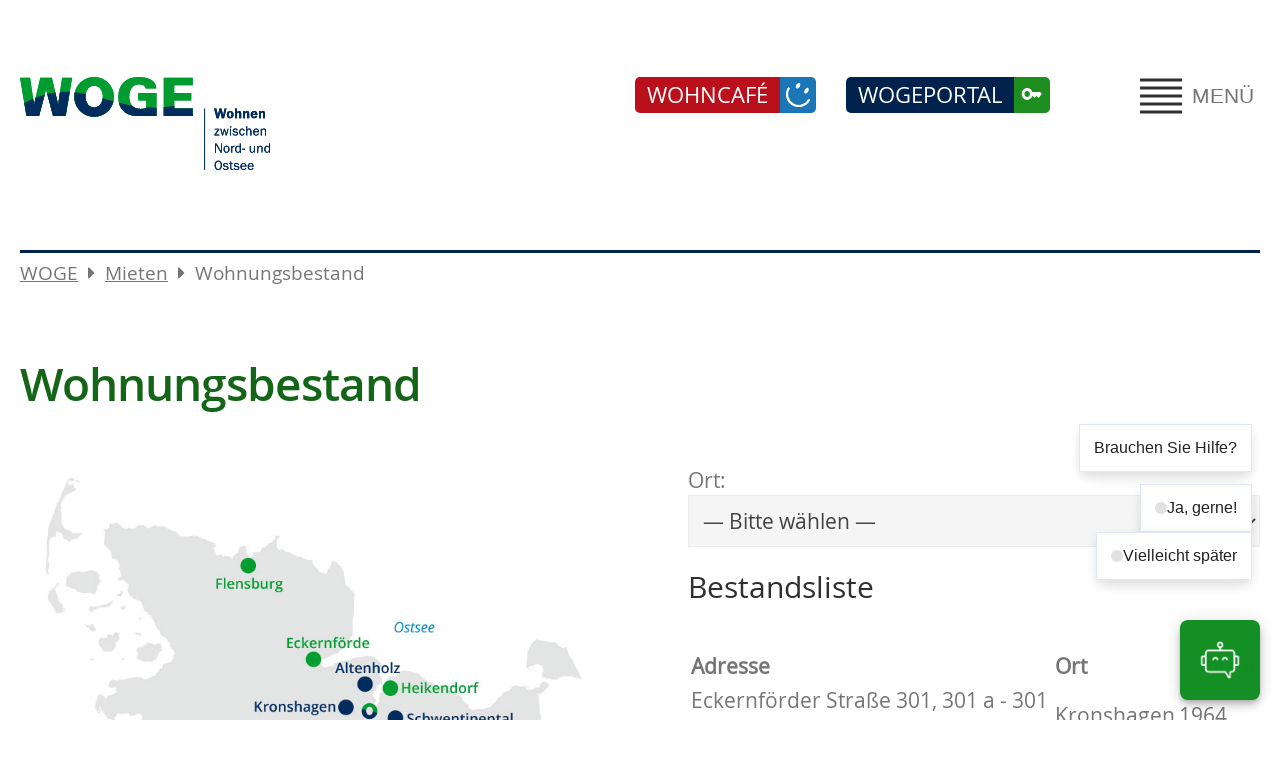

--- FILE ---
content_type: text/html; charset=UTF-8
request_url: https://wogekiel.de/wohnungsbestand.html?id=111&page=2
body_size: 13901
content:
<!DOCTYPE html>
<html lang="de">
<head>
<meta charset="UTF-8">
<title>Wohnungsbestand - WOGE</title>
<base href="https://wogekiel.de/">
<meta name="robots" content="index,follow">
<meta name="description" content="">
<meta name="generator" content="Contao Open Source CMS">
<meta name="viewport" content="width=device-width,initial-scale=1.0">
<link rel="stylesheet" href="assets/css/layout.min.css,responsive.min.css,columns.css,colorbox.min.css,c...-ae1c6fef.css"><script src="assets/js/jquery.min.js,cookiebar.min.js,mobile-menu.jquery.min.js-b52f5f71.js"></script>
</head>
<body id="top" class="hof">
<div class="custom">
<div id="alert_banner">
<div class="inside">
<div class="alert-banner-con">
<!-- Optional für redaktionelle Pflege -->
</div>  </div>
</div>
</div>
<div id="wrapper">
<header id="header">
<div class="inside">
<div class="rs-columns ce_rs_columns_start">
<div class="rs-column -large-col-2-1 -large-first -large-first-row -medium-col-2-1 -medium-first -medium-first-row -small-col-2-1 -small-first -small-first-row">
<div class="ce_hyperlink logo block">
<figure class="image_container">
<a href="home.html" class="hyperlink_img">
<img src="files/2024/layout/logo.svg" alt="Woge Logo">
</a>
</figure>
</div>
</div><div class="ce_rs_column_start header-rechts rs-column -large-col-2-1 -large-last -large-first-row -medium-col-2-1 -medium-last -medium-first-row -small-col-2-1 -small-last -small-first-row">
<!-- indexer::stop -->
<div class="mod_mobile_menu mobile_navi block" id="haupt">
<!-- ============================
MENU TRIGGER (WCAG-COMPLIANT)
============================ -->
<button
type="button"
id="mobile-menu-2-trigger"
class="mobile_menu_trigger"
aria-controls="mobile-menu-2"
aria-expanded="false"
aria-haspopup="true"
aria-label="Hauptmenü öffnen">
<img src="files/2024/layout/Icons/hh.svg" alt="" itemprop="image">MENÜ</button>
<!-- ============================
MENU PANEL
============================ -->
<div id="mobile-menu-2"
class="mobile_menu no_shadow"
>
<div class="inner">
<div class="rs-columns ce_rs_columns_start">
<div class="rs-column -large-col-4-1 -large-first -large-first-row -medium-col-4-1 -medium-first -medium-first-row -small-col-4-1 -small-first -small-first-row">
<div class="ce_hyperlink menu-mobil-logo block">
<figure class="image_container">
<a href="home.html" class="hyperlink_img">
<img src="assets/images/e/logo-823e3b0c.svg" width="248" height="92" alt="Woge Logo">
</a>
</figure>
</div>
</div><div class="rs-column -large-col-4-1 -large-first-row -medium-col-4-1 -medium-first-row -small-col-4-1 -small-first-row">
<div class="ce_text suche block">
<p><a href="suche.html">Suche</a></p>
</div>
</div><div class="rs-column -large-col-4-1 -large-first-row -medium-col-4-1 -medium-first-row -small-col-4-1 -small-first-row">
<div class="ce_text cafe block">
<p><a href="wohncafe-wiker-quartier.html">WOHNCAFÉ</a></p>
</div>
</div><div class="rs-column -large-col-4-1 -large-last -large-first-row -medium-col-4-1 -medium-last -medium-first-row -small-col-4-1 -small-last -small-first-row">
<div class="ce_text portal block">
<p><a href="https://wogekiel-crm.aareon.com/realms/prod-wogekiel/protocol/openid-connect/auth?client_id=crm-frontend-app&amp;redirect_uri=https%3A%2F%2Fwogekiel-crm.aareon.com%2Fapp%2F&amp;state=28cda6dc-0683-4d54-8aee-007b2fc4f694&amp;response_mode=fragment&amp;response_type=code&amp;scope=openid&amp;nonce=d4e97db2-b508-4794-b8b5-b5d9d21bd066&amp;code_challenge=a_VkdiwQnNq-Yftq09b2TC3U9l8RoOK4OCIcSwYlPjs&amp;code_challenge_method=S256" target="_blank" rel="noopener">WOGEPORTAL</a></p>
</div>
</div><div class="rs-column -large-col-4-1 -large-first -medium-col-4-1 -medium-first -small-col-4-1 -small-first">
<div class="ce_text close block">
<p><a href="#" data-mobile-menu="close">Schliessen</a></p>
</div>
</div></div>
<div class="rs-columns ce_rs_columns_start">
<div class="ce_rs_column_start  rs-column -large-col-4-1 -large-first -large-first-row -medium-col-4-1 -medium-first -medium-first-row -small-col-4-1 -small-first -small-first-row">
<div class="ce_hyperlink startseite menu-h2 block">
<a href="home.html" class="hyperlink_txt" title="&#34;&#34;">Home</a>
</div>
<div class="trenner-mobil-menu"></div>
<div class="ce_hyperlink aktuelles menu-h2 block">
<a href="aktuelles.html" class="hyperlink_txt" title="&#34;&#34;">News / Aktuelles</a>
</div>
<div class="ce_hyperlink block">
<a href="aktuelles.html" class="hyperlink_txt" title="&#34;&#34;">Nachrichtenarchiv</a>
</div>
<div class="trenner-mobil-menu"></div>
<div class="ce_hyperlink unternehmen menu-h2 block">
<a href="unternehmen.html" class="hyperlink_txt" title="&#34;&#34;">Unternehmen</a>
</div>
<div class="ce_hyperlink block">
<a href="wir-ueber-uns.html" class="hyperlink_txt" title="&#34;&#34;">Wir über uns</a>
</div>
<div class="ce_hyperlink block">
<a href="ansprechpersonen.html" class="hyperlink_txt" title="&#34;&#34;">Ansprechpersonen</a>
</div>
<div class="ce_hyperlink block">
<a href="karriere.html" class="hyperlink_txt" title="&#34;&#34;">Karriere</a>
</div>
<div class="ce_hyperlink block">
<a href="unternehmen/presseportal.html" class="hyperlink_txt" title="&#34;&#34;">Presseportal</a>
</div>
<div class="trenner-mobil-menu-1"></div></div>
<div class="ce_rs_column_start  rs-column -large-col-4-1 -large-first-row -medium-col-4-1 -medium-first-row -small-col-4-1 -small-first-row">
<div class="ce_hyperlink mieten menu-h2 block">
<a href="mieten.html" class="hyperlink_txt" title="&#34;&#34;">Mieten</a>
</div>
<div class="ce_hyperlink block">
<a href="mitgliedschaft.html" class="hyperlink_txt" title="&#34;&#34;">Mitgliedschaft</a>
</div>
<div class="ce_hyperlink block">
<a href="mietangebote.html" class="hyperlink_txt" title="&#34;&#34;">Mietangebote</a>
</div>
<div class="ce_hyperlink block">
<a href="wohnungsbestand.html" class="hyperlink_txt" title="&#34;&#34;">Wohnungsbestand</a>
</div>
<div class="ce_hyperlink block">
<a href="vergaberichtlinien.html" class="hyperlink_txt" title="&#34;&#34;">Vergaberichtlinien</a>
</div>
<div class="ce_hyperlink block">
<a href="sanierung-neubau.html" class="hyperlink_txt" title="&#34;&#34;">Sanierung/Neubau</a>
</div>
<div class="ce_hyperlink block">
<a href="wbs-wohngeld.html" class="hyperlink_txt" title="&#34;&#34;">WBS / Wohngeld</a>
</div>
<div class="trenner-mobil-menu"></div>
<div class="ce_hyperlink energie menu-h2 block">
<a href="energieversorgung.html" class="hyperlink_txt" title="&#34;&#34;">Energie</a>
</div>
<div class="ce_hyperlink block">
<a href="energiesparen.html" class="hyperlink_txt" title="&#34;&#34;">Energiesparen</a>
</div>
<div class="ce_hyperlink block">
<a href="energieversorgung-info.html" class="hyperlink_txt" title="&#34;&#34;">Energieversorgung</a>
</div>
<div class="ce_hyperlink block">
<a href="download-broschuere.html" class="hyperlink_txt" title="&#34;&#34;">Download Broschüre</a>
</div>
<div class="ce_hyperlink block">
<a href="faq.html" class="hyperlink_txt" title="&#34;&#34;">FAQ</a>
</div>
<div class="trenner-mobil-menu-1"></div></div>
<div class="ce_rs_column_start  rs-column -large-col-4-1 -large-first-row -medium-col-4-1 -medium-first-row -small-col-4-1 -small-first-row">
<div class="ce_hyperlink service menu-h2 block">
<a href="service.html" class="hyperlink_txt" title="&#34;&#34;">Service</a>
</div>
<div class="ce_hyperlink block">
<a href="downloads.html" class="hyperlink_txt" title="&#34;&#34;">Downloads</a>
</div>
<div class="ce_hyperlink block">
<a href="gaestewohnungen.html" class="hyperlink_txt" title="&#34;&#34;">Gästewohnungen</a>
</div>
<div class="ce_hyperlink block">
<a href="ihr-feedback.html" class="hyperlink_txt" title="&#34;&#34;">Ihr Feedback</a>
</div>
<div class="ce_hyperlink block">
<a href="coop-vorteilskarte.html" class="hyperlink_txt" title="&#34;&#34;">Coop-Vorteilskarte</a>
</div>
<div class="ce_hyperlink block">
<a href="reisen.html" class="hyperlink_txt" title="&#34;&#34;">Reisen</a>
</div>
<div class="ce_hyperlink block">
<a href="partner.html" class="hyperlink_txt" title="&#34;&#34;">Partner</a>
</div>
<div class="ce_hyperlink block">
<a href="keyrefinder-system.html" class="hyperlink_txt" title="&#34;&#34;">KeyRefinder</a>
</div>
<div class="ce_hyperlink block">
<a href="home-instead.html" class="hyperlink_txt" title="&#34;&#34;">Home Instead</a>
</div>
<div class="ce_hyperlink block">
<a href="johanniter.html" class="hyperlink_txt" title="&#34;&#34;">Johanniter</a>
</div>
<div class="ce_hyperlink block">
<a href="preuss-umzuege.html" class="hyperlink_txt" title="&#34;&#34;">Preuß Umzüge</a>
</div>
<div class="trenner-mobil-menu-1"></div></div>
<div class="ce_rs_column_start  rs-column -large-col-4-1 -large-last -large-first-row -medium-col-4-1 -medium-last -medium-first-row -small-col-4-1 -small-last -small-first-row">
<div class="ce_hyperlink kontakt menu-h2 block">
<a href="kontakt.html" class="hyperlink_txt" title="&#34;&#34;">Kontakt</a>
</div>
<div class="ce_text footer-service block">
<table style="border-collapse: collapse; width: 100%; height: 67.1876px; float: left;" border="0"><caption style="text-align: left;">Servicezeiten (Servicepoint)</caption>
<thead>
<tr style="height: 16.7969px;">
<th style="text-align: left; height: 16.7969px;">Tag</th>
<th style="height: 16.7969px; text-align: left;">Uhrzeit</th>
</tr>
</thead>
<tbody>
<tr style="height: 16.7969px;">
<td style="width: 90px; height: 16.7969px;">Mo-Do:</td>
<td style="width: auto; height: 16.7969px;">07:30 - 12:00 Uhr</td>
</tr>
<tr style="height: 16.7969px;">
<td style="width: 90px; height: 16.7969px;">sowie</td>
<td style="width: auto; height: 16.7969px;">14:00 - 16:00 Uhr</td>
</tr>
<tr style="height: 16.7969px;">
<td style="width: 90px; height: 16.7969px;">Fr:</td>
<td style="width: auto; height: 16.7969px;">07:30 - 12:00 Uhr</td>
</tr>
</tbody>
</table>
<p><br><a class="hyperlink_txt" style="padding-left: 0;" href="kontakt.html#servicezeiten-kiel">Alle Servicezeiten</a></p>
</div>
<div class="ce_text footer-kontakt block">
<p>WOGE Wohnungs-Genossenschaft Kiel eG <br>Gerhardstraße 27a, 24105 Kiel<br>Telefon: 0431 57067-0<br><a href="&#109;&#97;&#105;&#108;&#116;&#111;&#58;&#105;&#x6E;&#102;&#x6F;&#64;&#x77;&#111;&#x67;&#101;&#x2D;&#107;&#x69;&#101;&#x6C;&#46;&#x64;&#101;">&#105;&#x6E;&#102;&#x6F;&#64;&#x77;&#111;&#x67;&#101;&#x2D;&#107;&#x69;&#101;&#x6C;&#46;&#x64;&#101;</a></p>
</div>
</div>
</div>
</div>
</div>
<script>document.addEventListener("DOMContentLoaded",function(){const menuId="mobile-menu-2";const trigger=document.querySelector("#"+menuId+"-trigger");const menu=document.querySelector("#"+menuId);const inner=menu?.querySelector(".inner");const wrapper=document.querySelector("#wrapper");const chatbotBtn=document.querySelector("#bot_chat_trigger");const chatbotDlg=document.querySelector("#bot_chat_plugin");if(!trigger||!menu||!inner){console.error("Menu elements missing.");return}
$('#'+menuId).mobileMenu({animation:!0,animationSpeed:300,breakPoint:4000,offCanvas:!1,overlay:!1,disableNavigation:!1,parentTogglers:!0,closeOnLinkClick:!0,keepInPlace:!1,position:"top",size:"100",trigger:$('#'+menuId+'-trigger')});let isOpen=!1;function getFocusable(){return inner.querySelectorAll('a[href], button, input, select, textarea, [tabindex]:not([tabindex="-1"])')}
function openMenu(){isOpen=!0;trigger.setAttribute("aria-expanded","true");wrapper?.setAttribute("inert","");chatbotBtn?.setAttribute("inert","");chatbotDlg?.setAttribute("inert","");enableFocusable();const items=getFocusable();(items[0]||inner).focus()}
function closeMenu(){isOpen=!1;trigger.setAttribute("aria-expanded","false");disableFocusable();wrapper?.removeAttribute("inert");chatbotBtn?.removeAttribute("inert");chatbotDlg?.removeAttribute("inert");trigger.focus()}
function disableFocusable(){getFocusable().forEach(el=>{el.dataset.origTabindex=el.getAttribute("tabindex")||"";el.setAttribute("tabindex","-1")})}
function enableFocusable(){getFocusable().forEach(el=>{if(el.dataset.origTabindex!==undefined){if(el.dataset.origTabindex===""){el.removeAttribute("tabindex")}else{el.setAttribute("tabindex",el.dataset.origTabindex)}}})}
trigger.addEventListener("click",()=>{isOpen?closeMenu():openMenu()});menu.addEventListener("click",(e)=>{const closeBtn=e.target.closest("[data-mobile-menu='close']");if(closeBtn){e.preventDefault();closeMenu()}});document.addEventListener("keydown",function(e){console.log(e,isOpen)
if(!isOpen)return;if(e.key==="Escape"||e.keyCode===27){e.preventDefault();trigger.click();console.log("closed")}
if(e.key==="Tab"){const items=Array.from(getFocusable());if(!items.length)return;const first=items[0];const last=items[items.length-1];if(e.shiftKey&&document.activeElement===first){e.preventDefault();last.focus()}
if(!e.shiftKey&&document.activeElement===last){e.preventDefault();first.focus()}}},!0)})</script>
</div>
<!-- indexer::continue -->
<div class="ce_text portal block">
<p><a href="https://wogekiel-crm.aareon.com/realms/prod-wogekiel/protocol/openid-connect/auth?client_id=crm-frontend-app&amp;redirect_uri=https%3A%2F%2Fwogekiel-crm.aareon.com%2Fapp%2F&amp;state=28cda6dc-0683-4d54-8aee-007b2fc4f694&amp;response_mode=fragment&amp;response_type=code&amp;scope=openid&amp;nonce=d4e97db2-b508-4794-b8b5-b5d9d21bd066&amp;code_challenge=a_VkdiwQnNq-Yftq09b2TC3U9l8RoOK4OCIcSwYlPjs&amp;code_challenge_method=S256" target="_blank" rel="noopener">WOGEPORTAL</a></p>
</div>
<div class="ce_text cafe block">
<p><a href="wohncafe-wiker-quartier.html">WOHNCAFÉ</a></p>
</div>
</div>
</div>
</div>
</header>
<div class="custom">
<div id="navi">
<div class="inside">
<!-- indexer::stop -->
<nav class="mod_customnav navi_top block">
<a href="wohnungsbestand.html?id=111&page=2#skipNavigation65" class="invisible">Navigation überspringen</a>
<ul class="level_1">
<li class="soft home first">
<a href="home.html"
class="soft home first"                                        >
Home
</a>
</li>
<li class="wolken">
<a href="aktuelles.html"
class="wolken"                                        >
Aktuelles
</a>
</li>
<li>
<a href="unternehmen.html"
>
Unternehmen
</a>
</li>
<li class="hof trail">
<a href="mieten.html"
class="hof trail"                                        >
Mieten
</a>
</li>
<li>
<a href="energieversorgung.html"
>
Energie
</a>
</li>
<li class="soft">
<a href="portal.html"
class="soft"                                        >
WOGE-Portal
</a>
</li>
<li class="wolken">
<a href="service.html"
class="wolken"                                        >
Service
</a>
</li>
<li class="wolken">
<a href="kontakt.html"
class="wolken"                                        >
Kontakt
</a>
</li>
<li class="wolken last">
<a href="suche.html"
class="wolken last"                                        >
Suche
</a>
</li>
</ul>
<span id="skipNavigation65" class="invisible"></span>
</nav>
<!-- indexer::continue -->
</div>
</div>
<div id="bread">
<div class="inside">
<!-- indexer::stop -->
<nav class="mod_breadcrumb bread-c block" aria-label="Breadcrumb">
<ul>
<li class="first">
<a href="home.html"
>
WOGE            </a>
</li>
<li>
<a href="mieten.html"
>
Mieten            </a>
</li>
<!-- Standard: aktives Element unverändert -->
<li class="active last" aria-current="page">
Wohnungsbestand            </li>
</ul>
</nav>
<!-- indexer::continue -->
</div>
</div>
</div>
<div id="container">
<main id="main">
<div class="inside">
<div class="mod_article block" id="article-119">
<h1 class="ce_headline">
Wohnungsbestand</h1>
<div class="rs-columns ce_rs_columns_start">
<div class="rs-column -large-col-2-1 -large-first -large-first-row -medium-col-2-1 -medium-first -medium-first-row -small-col-2-1 -small-first -small-first-row"><style>.sr-only:not(:focus):not(:active){clip:rect(0 0 0 0);clip-path:inset(50%);height:1px;overflow:hidden;position:absolute;white-space:nowrap;width:1px}</style>
<div id="wohnungsbestand_Map">
<img
id="wohnungsbestand_map_img"
src="/bundles/wogewohnungsbestand/images/lageplan-2025.jpg"
usemap="#wohnungsbestand_map"
alt="Lageplan mit auswählbaren Wohnstandorten"
aria-label="Lageplan mit auswählbaren Wohnstandorten"
>
<map name="wohnungsbestand_map">
<area shape="circle" coords="320,142,20"
href="?location=Flensburg" aria-label="Flensburg" alt="Flensburg" onClick="reloadLocation('Flensburg'); return false;">
<area shape="circle" coords="412,272,20"
href="?location=Eckernförde" aria-label="Eckernförde" alt="Eckernförde" onClick="reloadLocation('Eckernförde'); return false;">
<area shape="circle" coords="484,307,20"
href="?location=Altenholz" aria-label="Altenholz" alt="Altenholz" onClick="reloadLocation('Altenholz'); return false;">
<area shape="circle" coords="519,314,20"
href="?location=Heikendorf" aria-label="Heikendorf" alt="Heikendorf" onClick="reloadLocation('Heikendorf'); return false;">
<area shape="circle" coords="457,340,20"
href="?location=Kronshagen" aria-label="Kronshagen" alt="Kronshagen" onClick="reloadLocation('Kronshagen'); return false;">
<area shape="circle" coords="490,345,20"
href="?location=Kiel" aria-label="Kiel" alt="Kiel" onClick="reloadLocation('Kiel'); return false;">
<area shape="circle" coords="527,356,20"
href="?location=Schwentinental" aria-label="Schwentinental" alt="Schwentinental" onClick="reloadLocation('Schwentinental'); return false;">
<area shape="circle" coords="548,382,20"
href="?location=Preetz" aria-label="Preetz" alt="Preetz" onClick="reloadLocation('Preetz'); return false;" >
<area shape="circle" coords="233,404,20"
href="?location=Heide" aria-label="Heide" alt="Heide" onClick="reloadLocation('Heide'); return false;">
<area shape="circle" coords="465,414,20"
href="?location=Bordesholm" aria-label="Bordesholm" alt="Bordesholm" onClick="reloadLocation('Bordesholm'); return false;">
<area shape="circle" coords="380,560,20"
href="?location=Elmshorn" aria-label="Elmshorn" alt="Elmshorn" onClick="reloadLocation('Elmshorn'); return false;">
</map>
<nav aria-label="Standortliste" class="sr-only">
<ul>
<li><a onClick="reloadLocation('Flensburg'); return false;" href="?location=Flensburg">Flensburg</a></li>
<li><a onClick="reloadLocation('Eckernförde'); return false;" href="?location=Eckernförde">Eckernförde</a></li>
<li><a onClick="reloadLocation('Altenholz'); return false;" href="?location=Altenholz">Altenholz</a></li>
<li><a onClick="reloadLocation('Heikendorf'); return false;" href="?location=Heikendorf">Heikendorf</a></li>
<li><a onClick="reloadLocation('Kronshagen'); return false;" href="?location=Kronshagen">Kronshagen</a></li>
<li><a onClick="reloadLocation('Kiel'); return false;" href="?location=Kiel">Kiel</a></li>
<li><a onClick="reloadLocation('Schwentinental'); return false;" href="?location=Schwentinental">Schwentinental</a></li>
<li><a onClick="reloadLocation('Preetz'); return false;" href="?location=Preetz">Preetz</a></li>
<li><a onClick="reloadLocation('Heide'); return false;" href="?location=Heide">Heide</a></li>
<li><a onClick="reloadLocation('Bordesholm'); return false;" href="?location=Bordesholm">Bordesholm</a></li>
<li><a onClick="reloadLocation('Elmshorn'); return false;" href="?location=Elmshorn">Elmshorn</a></li>
</ul>
</nav>
</div>
<script>function mapResizer(maps){if(!maps){maps=document.getElementsByTagName('map')}
for(const map of maps){map.img=document.querySelectorAll(`[usemap="#${map.name}"]`)[0];map.areas=map.getElementsByTagName('area');for(const area of map.areas){area.coordArr=area.coords.split(',')}}
function resizeMaps(){for(const map of maps){const scale=map.img.offsetWidth/(map.img.naturalWidth||map.img.width);for(const area of map.areas){area.coords=area.coordArr.map(coord=>Math.round(coord*scale)).join(',')}}}
window.addEventListener('resize',()=>resizeMaps());resizeMaps()}
if(document.readyState=='complete'){mapResizer()}else{window.addEventListener('load',()=>mapResizer())}</script>
</div><div class="ce_rs_column_start  rs-column -large-col-2-1 -large-last -large-first-row -medium-col-2-1 -medium-last -medium-first-row -small-col-2-1 -small-last -small-first-row">
<!-- indexer::stop -->
<div class="mod_woge_wohnungsbestand_dropdown_module block">
<div id="wohnungsbestand_Dropdown">
<form id="wohnungsbestand_LocationForm" action="" method="get" aria-labelledby="wohnungsbestand_LocationDropdown_Label">
<div id="wohnungsbestand_LocationDropdown">
<div id="wohnungsbestand_LocationDropdown_Label">
<label for="wohnungsbestand_LocationDropdown_Dropdown">Ort:</label>
</div>
<select
id="wohnungsbestand_LocationDropdown_Dropdown"
name="location"
onchange="reloadLocation(this.value)"
aria-describedby="wohnungsbestand_LocationDropdown_Help"
>
<option value="">— Bitte wählen —</option>
<option value="Altenholz"
>
Altenholz                    </option>
<option value="Bordesholm"
>
Bordesholm                    </option>
<option value="Eckernförde"
>
Eckernförde                    </option>
<option value="Elmshorn"
>
Elmshorn                    </option>
<option value="Flensburg"
>
Flensburg                    </option>
<option value="Heide"
>
Heide                    </option>
<option value="Heikendorf"
>
Heikendorf                    </option>
<option value="Kiel"
>
Kiel                    </option>
<option value="Kronshagen"
>
Kronshagen                    </option>
<option value="Preetz"
>
Preetz                    </option>
<option value="Schwentinental"
>
Schwentinental                    </option>
</select>
<div id="wohnungsbestand_LocationDropdown_Help" class="sr-only" aria-hidden="true">
Wählen Sie einen Ort, um zur entsprechenden Seite zu springen.
</div>
<noscript>
<!-- Fallback for users without JavaScript -->
<button type="submit">Anzeigen</button>
</noscript>
</div>
</form>
</div>
<script>function reloadLocation(val){if(!val){return}
window.location.href=getLocPath(val)}
function getLocPath(val){return'//'+location.host+location.pathname+"?location="+encodeURIComponent(val)}</script>
</div>
<!-- indexer::continue -->
<h2 class="ce_headline">
Bestandsliste</h2>
<!-- indexer::stop -->
<div class="mod_woge_wohnungsbestand_list_module block">
<div id="wohnungsbestand_List">
<table id="wohnungsbestand_Table">
<tr>
<th>Adresse</th>
<th>Ort</th>
<th>Baujahr</th>
</tr>
<div id = "wohnungsbestand_List_Content">
<tr>
<div class="wohnungsbestand_ListElement">
<td>
<div class="wohnungsbestand_ListLink">
<a href= /wohnungsbestand.html?id=85&page=2#wohnungsbestand_Details>Eckernförder Straße 301, 301 a - 301 b</a>		        </div>
</td>
<td>
<div class="wohnungsbestand_Type">
Kronshagen		        </div>
</td>
<td>
<div class="wohnungsbestand_YearOfConstruction">
1964		        </div>
</td>
</div>
</tr>
<tr>
<div class="wohnungsbestand_ListElement">
<td>
<div class="wohnungsbestand_ListLink">
<a href= /wohnungsbestand.html?id=63&page=2#wohnungsbestand_Details>Forstweg 29 a</a>		        </div>
</td>
<td>
<div class="wohnungsbestand_Type">
Kiel		        </div>
</td>
<td>
<div class="wohnungsbestand_YearOfConstruction">
1951		        </div>
</td>
</div>
</tr>
<tr>
<div class="wohnungsbestand_ListElement">
<td>
<div class="wohnungsbestand_ListLink">
<a href= /wohnungsbestand.html?id=33&page=2#wohnungsbestand_Details>Franz-Liszt-Hof 1 - 11</a>		        </div>
</td>
<td>
<div class="wohnungsbestand_Type">
Flensburg		        </div>
</td>
<td>
<div class="wohnungsbestand_YearOfConstruction">
1969		        </div>
</td>
</div>
</tr>
<tr>
<div class="wohnungsbestand_ListElement">
<td>
<div class="wohnungsbestand_ListLink">
<a href= /wohnungsbestand.html?id=34&page=2#wohnungsbestand_Details>Franz-Liszt-Hof 2 - 10</a>		        </div>
</td>
<td>
<div class="wohnungsbestand_Type">
Flensburg		        </div>
</td>
<td>
<div class="wohnungsbestand_YearOfConstruction">
1971		        </div>
</td>
</div>
</tr>
<tr>
<div class="wohnungsbestand_ListElement">
<td>
<div class="wohnungsbestand_ListLink">
<a href= /wohnungsbestand.html?id=64&page=2#wohnungsbestand_Details>Gefionstraße 3 - 9</a>		        </div>
</td>
<td>
<div class="wohnungsbestand_Type">
Kiel		        </div>
</td>
<td>
<div class="wohnungsbestand_YearOfConstruction">
2014		        </div>
</td>
</div>
</tr>
<tr>
<div class="wohnungsbestand_ListElement">
<td>
<div class="wohnungsbestand_ListLink">
<a href= /wohnungsbestand.html?id=124&page=2#wohnungsbestand_Details>Gellertstraße 2 - 8</a>		        </div>
</td>
<td>
<div class="wohnungsbestand_Type">
Kiel		        </div>
</td>
<td>
<div class="wohnungsbestand_YearOfConstruction">
1949		        </div>
</td>
</div>
</tr>
<tr>
<div class="wohnungsbestand_ListElement">
<td>
<div class="wohnungsbestand_ListLink">
<a href= /wohnungsbestand.html?id=125&page=2#wohnungsbestand_Details>Gellertstraße 3 - 15</a>		        </div>
</td>
<td>
<div class="wohnungsbestand_Type">
Kiel		        </div>
</td>
<td>
<div class="wohnungsbestand_YearOfConstruction">
1949		        </div>
</td>
</div>
</tr>
<tr>
<div class="wohnungsbestand_ListElement">
<td>
<div class="wohnungsbestand_ListLink">
<a href= /wohnungsbestand.html?id=65&page=2#wohnungsbestand_Details>Gerhardstraße 102 - 104</a>		        </div>
</td>
<td>
<div class="wohnungsbestand_Type">
Kiel		        </div>
</td>
<td>
<div class="wohnungsbestand_YearOfConstruction">
2012		        </div>
</td>
</div>
</tr>
<tr>
<div class="wohnungsbestand_ListElement">
<td>
<div class="wohnungsbestand_ListLink">
<a href= /wohnungsbestand.html?id=144&page=2#wohnungsbestand_Details>Gerhardstraße 106</a>		        </div>
</td>
<td>
<div class="wohnungsbestand_Type">
Kiel		        </div>
</td>
<td>
<div class="wohnungsbestand_YearOfConstruction">
2014		        </div>
</td>
</div>
</tr>
<tr>
<div class="wohnungsbestand_ListElement">
<td>
<div class="wohnungsbestand_ListLink">
<a href= /wohnungsbestand.html?id=66&page=2#wohnungsbestand_Details>Goethestraße 20</a>		        </div>
</td>
<td>
<div class="wohnungsbestand_Type">
Kiel		        </div>
</td>
<td>
<div class="wohnungsbestand_YearOfConstruction">
1955		        </div>
</td>
</div>
</tr>
<tr>
<div class="wohnungsbestand_ListElement">
<td>
<div class="wohnungsbestand_ListLink">
<a href= /wohnungsbestand.html?id=107&page=2#wohnungsbestand_Details>Güstrower Weg 5 - 9</a>		        </div>
</td>
<td>
<div class="wohnungsbestand_Type">
Kronshagen		        </div>
</td>
<td>
<div class="wohnungsbestand_YearOfConstruction">
2010		        </div>
</td>
</div>
</tr>
<tr>
<div class="wohnungsbestand_ListElement">
<td>
<div class="wohnungsbestand_ListLink">
<a href= /wohnungsbestand.html?id=113&page=2#wohnungsbestand_Details>Hamburger Chaussee 210 - 218</a>		        </div>
</td>
<td>
<div class="wohnungsbestand_Type">
Kiel		        </div>
</td>
<td>
<div class="wohnungsbestand_YearOfConstruction">
2003		        </div>
</td>
</div>
</tr>
</div>
</table>
<script>function findGetParameter(parameterName){var result=null,tmp=[];location.search.substr(1).split("&").forEach(function(item){tmp=item.split("=");if(tmp[0]===parameterName)result=decodeURIComponent(tmp[1]);});return result}
function reloadLocation(targetid,targetloc,targetpage,label,anchor){window.location.href=getLocPath(targetid,targetloc,targetpage,label,anchor)}
function getLocPath(targetid,targetloc,targetpage,label,anchor){var idStr=(null!=targetid)?('id='+$targetid):(null!=findGetParameter('id')?('id='+findGetParameter('id')):'');var locStr=(null!=targetloc)?('location='+$targetloc):(null!=findGetParameter('location')?('location='+findGetParameter('location')):'');var pageStr=(null!=targetpage)?('page='+$targetpage):(null!=findGetParameter('page')?('page='+findGetParameter('page')):'');var array=[];if(idStr!='')
array.push(idStr);if(locStr!='')
array.push(locStr);if(pageStr!='')
array.push(pageStr);array=array_filter(array);anyPar=array.length>0?'?':'';return'<a href= '+'//'+location.host+location.pathname+anyPar+array.join('&'))+anchor+'>'+label+'</a>'}</script>
<div id="wohnungsbestand_List_Pagination">
<div class="wohnungsbestand_List_Pagination_Element_Inactive"><a href= /wohnungsbestand.html?id=111&page=1#wohnungsbestand_List>Vorherige Seite</a></div><div class="wohnungsbestand_List_Pagination_Element_Inactive"><a href= /wohnungsbestand.html?id=111&page=0#wohnungsbestand_List>1</a></div><div class="wohnungsbestand_List_Pagination_Element_Inactive"><a href= /wohnungsbestand.html?id=111&page=1#wohnungsbestand_List>2</a></div><div class="wohnungsbestand_List_Pagination_Element_Active">3</div><div class="wohnungsbestand_List_Pagination_Element_Inactive"><a href= /wohnungsbestand.html?id=111&page=3#wohnungsbestand_List>4</a></div><div class="wohnungsbestand_List_Pagination_Element_Inactive"><a href= /wohnungsbestand.html?id=111&page=4#wohnungsbestand_List>5</a></div><div class="wohnungsbestand_List_Pagination_Dots">...</div><div class="wohnungsbestand_List_Pagination_Element_Inactive"><a href= /wohnungsbestand.html?id=111&page=7#wohnungsbestand_List>8</a></div><div class="wohnungsbestand_List_Pagination_Element_Inactive"><a href= /wohnungsbestand.html?id=111&page=3#wohnungsbestand_List>Nächste Seite</a></div></div>
</div>
</div>
<!-- indexer::continue -->
</div>
</div>
</div>
<div class="mod_article block" id="article-123">
<!-- indexer::stop -->
<div class="mod_woge_wohnungsbestand_details_module block">
<script>function myMap(){var latlng={lat:54.3377800000,lng:10.1370600000};var mapOptions={center:new google.maps.LatLng(latlng),zoom:15,mapTypeId:google.maps.MapTypeId.MAP}
var map=new google.maps.Map(document.getElementById("wohnungsbestand_DetailsMap"),mapOptions);var marker=new google.maps.Marker({position:latlng,map:map,title:'Adolfplatz 3 - 7, Kiel'});mapEl.setAttribute('aria-label','Kartenansicht')}</script>
<div id="wohnungsbestand_Details" class="wohnungsbestand-details">
<h2 id="wohnungsbestand_DetailsModuleTitle">Details der Wohnung</h2>
<h3 id="wohnungsbestand_DetailsTitle">Adolfplatz 3 - 7, Kiel</h3>
<section aria-labelledby="details-table-title" id="wohnungsbestand_DetailsTitle">
<h4 id="details-table-title" class="sr-only">Stammdaten</h4>
<table id="wohnungsbestand_DetailsTable" role="table" aria-describedby="wohnungsbestand_table_caption">
<caption id="wohnungsbestand_table_caption" class="sr-only">Basisdaten zur Immobilie</caption>
<thead>
<tr>
<th scope="col">Stadtteil</th>
<th scope="col">Baujahr</th>
<th scope="col">Jahr der Modernisierung</th>
<th scope="col">Anzahl Wohneinheiten</th>
</tr>
</thead>
<tbody>
<tr>
<td>Blücherplatz</td>
<td>1957</td>
<td>2015</td>
<td>37</td>
</tr>
</tbody>
</table>
</section>
<figure id="wohnungsbestand_DetailsImage" aria-labelledby="image-caption">
<img src="files/mieten/wohnungsbestand/WIE%2067%20-%20Adolfplatz%203-7,%20Kiel.jpg" alt="Adolfplatz 3 - 7, Kiel" />
<figcaption id="image-caption">Adolfplatz 3 - 7, Kiel</figcaption>
</figure>
<section id="wohnungsbestand_DetailsDescription" aria-labelledby="desc-title">
<h4 id="desc-title" class="sr-only">Beschreibung</h4>
<p><p style="text-align: justify;">Alte Stadthäuser aus der Gründerzeit um 1900 mit schönen Altbauwohnungen, aber auch Nachkriegsmehrfamilienhäuser in Massivbauweise, Rotklinkerhäuser aus den 60ern und Wohnanlagen aus den 90ern prägen diesen beliebten Stadtteil in Uninähe. Die Holtenauer Straße bietet Ihnen zahlreiche Einkaufsmöglichkeiten, zahlreiche kleine Bistros und Cafés laden hier zum Verweilen ein. Auch die Innenstadt erreichen Sie durch die sehr guten Verkehrsanbindungen in wenigen Minuten. Die Wohnanlage wurde durch eine Wärmedämmung der Fassade, der Kellerdecke und des Dachbodens energetisch aufgewertet. Das Dach wurde in diesem Zuge neu eingedeckt. Alle Balkone, Fenster, Wohnungs- und Eingangstüren der Anlage wurden erneuert. Zudem wurde das Treppenahaus für Sie saniert. In der Adolfstraße verfügen wir ebenfalls über eine Gästewohnung, um Ihren Gästen eine geeignete Unterbringung für den Besuch zu ermöglichen.</p></p>
</section>
<div id="wohnungsbestand_DetailsLocation">
Lage
</div>
<div id="wohnungsbestand_DetailsMap"  role="region" aria-label="Kartenansicht der Lage" tabindex="0" style="width:400px;height:400px;"><script src="https://maps.googleapis.com/maps/api/js?key=AIzaSyB-do8u8NzPS9bBIfgbZdHWgRaH91Uyfs4&callback=myMap"></script></div>
<div id="wohnungsbestand_DetailsLocationDescription">
<p style="text-align: justify;">Die Landeshauptstadt ist vom Element Wasser geprägt und bietet fantastische Aussichten: die maritime Stadt mit den Hafenanlagen, die riesigen Passagierfähren und die enormen Portalkräne auf der Werft. Ein besonderes Highlight im Juni jeden Jahres ist die Kieler Woche. Zehn Tage lang wird das größte Segelereignis und größte Sommerfest Europas in der gesamten Stadt gefeiert. Neben allgemeinbildenden Schulen gibt es eine Fachhochschule, eine Universität sowie die Wirtschaftsakademie Schleswig-Holstein.</p>    </div>
</div>
</div>
<!-- indexer::continue -->
</div>
<div class="ce_hyperlink button zur block">
<a href="javascript:history.go(-1)" class="hyperlink_txt" title="zurück">zurück</a>
</div>
<div class="nach_oben_link">
<a aria-label="Nach oben" href="wohnungsbestand.html?id=111&amp;page=2#top"><!--<img src="files/layout/up.png" alt="">--></a>
</div>              </div>
</main>
</div>
<footer id="footer">
<div class="inside">
<div class="ce_image footer-img block">
<figure class="image_container">
<img src="files/2024/layout/footer.jpg" width="1920" height="315" alt="">
</figure>
</div>
<div class="schmal footer-2"><div class="rs-columns ce_rs_columns_start">
<div class="rs-column -large-col-5-2 -large-first -large-first-row -medium-col-5-2 -medium-first -medium-first-row -small-col-5-2 -small-first -small-first-row">
<!-- indexer::stop -->
<nav class="mod_customnav navi_footer footer-link block">
<a href="wohnungsbestand.html?id=111&page=2#skipNavigation6" class="invisible">Navigation überspringen</a>
<ul class="level_1">
<li class="soft home first">
<a href="home.html"
class="soft home first"                                        >
Home
</a>
</li>
<li class="wolken">
<a href="aktuelles.html"
class="wolken"                                        >
Aktuelles
</a>
</li>
<li>
<a href="unternehmen.html"
>
Unternehmen
</a>
</li>
<li class="hof trail">
<a href="mieten.html"
class="hof trail"                                        >
Mieten
</a>
</li>
<li>
<a href="energieversorgung.html"
>
Energie
</a>
</li>
<li class="wolken">
<a href="service.html"
class="wolken"                                        >
Service
</a>
</li>
<li class="wolken">
<a href="impressum.html"
class="wolken"                                        >
Impressum
</a>
</li>
<li class="wolken">
<a href="datenschutz.html"
class="wolken"                                        >
Datenschutz
</a>
</li>
<li class="wolken">
<a href="barrierefreiheitserklaerung.html"
class="wolken"                                        >
Barrierefreiheits<br><span class="indent">erklärung</span>
</a>
</li>
<li class="wolken last">
<a href="kontakt.html"
class="wolken last"                                        >
Kontakt
</a>
</li>
</ul>
<span id="skipNavigation6" class="invisible"></span>
</nav>
<!-- indexer::continue -->
</div><div class="ce_rs_column_start  rs-column -large-col-5-1 -large-first-row -medium-col-5-1 -medium-first-row -small-col-5-1 -small-first-row">
<div class="ce_text footer-link footer-kontakt block">
<h2><strong>Kontakt zur WOGE:</strong></h2>
<p><a href="downloads.html">Formulare </a><a href="kontakt.html#geschaeftsstellen">Geschäftsstellen</a></p>
</div>
<div class="ce_text footer-service footer-link block">
<table style="border-collapse: collapse; width: 100%; height: 50.4px;" border="0"><caption style="text-align: left;">
<h2><strong>Servicezeiten (Servicepoint)</strong></h2>
</caption>
<thead>
<tr>
<th style="text-align: left;">Tag</th>
<th style="text-align: left;">Uhrzeit</th>
</tr>
</thead>
<tbody>
<tr style="height: 16.8px;">
<td style="width: 90px; height: 16.8px;">Mo-Do:</td>
<td style="width: auto; height: 16.8px;">07:30 - 12:00 Uhr</td>
</tr>
<tr style="height: 16.8px;">
<td style="width: 90px; height: 16.8px;">sowie</td>
<td style="width: auto; height: 16.8px;">14:00 - 16:00 Uhr</td>
</tr>
<tr style="height: 16.8px;">
<td style="width: 90px; height: 16.8px;">Fr:</td>
<td style="width: auto; height: 16.8px;">07:30 - 12:00 Uhr</td>
</tr>
</tbody>
</table>
<p style="padding-top: 10px;"><a href="kontakt.html#servicezeiten-kiel">Alle Servicezeiten</a></p>
</div>
<div class="ce_text insta footer-insta block">
<p>Folgen Sie uns auf <a href="https://www.instagram.com/wogekiel/">Instagram</a></p>
</div>
</div>
<div class="ce_rs_column_start  rs-column -large-col-5-1 -large-first-row -medium-col-5-1 -medium-first-row -small-col-5-1 -small-first-row">
<div class="ce_text footer-kontakt block">
<p>WOGE Wohnungs-Genossenschaft Kiel eG <br>Gerhardstraße 27a, 24105 Kiel<br>Telefon: 0431 57067-0<br><a href="&#109;&#97;&#105;&#108;&#116;&#111;&#58;&#105;&#x6E;&#102;&#x6F;&#64;&#x77;&#111;&#x67;&#101;&#x2D;&#107;&#x69;&#101;&#x6C;&#46;&#x64;&#101;">&#105;&#x6E;&#102;&#x6F;&#64;&#x77;&#111;&#x67;&#101;&#x2D;&#107;&#x69;&#101;&#x6C;&#46;&#x64;&#101;</a></p>
</div>
<div class="ce_text block">
<h2><strong>WOGE-Portal:</strong></h2>
<p>Zum WOGE-Portal - registrieren und anmelden.<a href="https://wogekiel-crm.aareon.com/realms/prod-wogekiel/protocol/openid-connect/auth?client_id=crm-frontend-app&amp;redirect_uri=https%3A%2F%2Fwogekiel-crm.aareon.com%2Fapp%2F&amp;state=28cda6dc-0683-4d54-8aee-007b2fc4f694&amp;response_mode=fragment&amp;response_type=code&amp;scope=openid&amp;nonce=d4e97db2-b508-4794-b8b5-b5d9d21bd066&amp;code_challenge=a_VkdiwQnNq-Yftq09b2TC3U9l8RoOK4OCIcSwYlPjs&amp;code_challenge_method=S256" target="_blank" rel="noopener" aria-label="Zum WOGE-Portal"> Klick hier</a></p>
</div>
</div>
<div class="rs-column -large-col-5-1 -large-last -large-first-row -medium-col-5-1 -medium-last -medium-first-row -small-col-5-1 -small-last -small-first-row">
<a href="https://www.wohnungsbaugenossenschaften.de/regionen/schleswig-holstein/ueber-uns" target="_blank">
<img src="files/2024/layout/logo-hf.png" width="130" height="200" alt="Wohnungsbaugenossenschaften - schleswig-holstein">
</a></div></div>
<div class="ce_text seo-text margin_top_80 block">
<p>Die WOGE ist Ihre Wohnungsbaugenossenschaft zwischen Nord und Ostsee. Wir bieten unseren Mitgliedern bezahlbares Wohnen mit lebenslangem Wohnrecht in unseren rund 2.300 Mietwohnungen an. Und das in 12 Städten und Gemeinden im schönen Schleswig-Holstein, z. B. in Kiel, Schleswig, Flensburg, Eckernförde, Altenholz, Kronshagen, Schwentinental, Heikendorf, Preetz, Bordesholm, Elmshorn und Heide. Egal ob als Single, Paar, Familie oder für Senioren barrierefrei, in einer Bestandsimmobilie oder im Neubau – es ist für jeden etwas dabei.</p>
</div>
</div>            </div>
</footer>
</div>
<script src="assets/jquery-ui/js/jquery-ui.min.js?v=1.13.2"></script>
<script>jQuery(function($){$(document).accordion({collapsible:!0,active:!1,heightStyle:'content',header:'.toggler',collapsible:!0,create:function(event,ui){ui.header.addClass('active');$('.toggler').attr('tabindex',0)},activate:function(event,ui){ui.newHeader.addClass('active');ui.oldHeader.removeClass('active');$('.toggler').attr('tabindex',0)}})})</script>
<script src="assets/colorbox/js/colorbox.min.js?v=1.6.4.2"></script>
<script>jQuery(function($){$('a[data-lightbox]').map(function(){$(this).colorbox({loop:!1,rel:$(this).attr('data-lightbox'),maxWidth:'95%',maxHeight:'95%'})})})</script>
<script>jQuery(document).ready(function(){jQuery('div.nach_oben_link').hide();jQuery(window).scroll(function(){var value=200;var scrolling=jQuery(window).scrollTop();if(scrolling>value){jQuery('div.nach_oben_link').fadeIn()}else{jQuery('div.nach_oben_link').fadeOut()}});jQuery('div.nach_oben_link').click(function(){jQuery('html, body').animate({scrollTop:'0px'},1000);return!1})});jQuery(document).ready(function(){jQuery('div.navi_scroll').hide();jQuery(window).scroll(function(){var value=200;var scrolling=jQuery(window).scrollTop();if(scrolling>value){jQuery('div.navi_scroll').fadeIn()}else{jQuery('div.navi_scroll').fadeOut()}})});window.addEventListener('load',()=>{const chatIcon=document.getElementById('bot_trigger_icon');if(chatIcon){chatIcon.alt='Chat öffnen'}})</script>
<script>window.addEventListener('DOMContentLoaded',function(){document.querySelectorAll('.teaser').forEach(function(el){var text=el.textContent.trim();if(text.length>200){el.textContent=text.slice(0,200)+'...'}})})</script>
<script>document.addEventListener('DOMContentLoaded',()=>{document.querySelectorAll('[data-video-popover]').forEach(v=>{const popId=v.getAttribute('data-video-popover');const pop=document.getElementById(popId);if(!pop)return;const frame=v.closest('.video-popover__frame');v.addEventListener('play',()=>frame?.classList.add('is-playing'));v.addEventListener('pause',()=>frame?.classList.remove('is-playing'));pop.addEventListener('toggle',()=>{if(!pop.matches(':popover-open')){v.pause();v.currentTime=0;frame?.classList.remove('is-playing')}})})})</script>
<script
  defer
  id="chat_integration_script"
  type="text/javascript"
  src="https://iframe-chatplugin.asw.aareon.com/integration/chat.js"
  data-tenant=wogekiel24768
  data-default-language="de-DE"
 ></script>
<script type="application/ld+json">
{
    "@context": "https:\/\/schema.org",
    "@graph": [
        {
            "@type": "WebPage"
        },
        {
            "@type": "BreadcrumbList",
            "itemListElement": [
                {
                    "@type": "ListItem",
                    "item": {
                        "@id": "home.html",
                        "name": "WOGE"
                    },
                    "position": 1
                },
                {
                    "@type": "ListItem",
                    "item": {
                        "@id": "mieten.html",
                        "name": "Mieten"
                    },
                    "position": 2
                },
                {
                    "@type": "ListItem",
                    "item": {
                        "@id": "wohnungsbestand.html",
                        "name": "Wohnungsbestand"
                    },
                    "position": 3
                }
            ]
        }
    ]
}
</script>
<script type="application/ld+json">
{
    "@context": "https:\/\/schema.contao.org",
    "@graph": [
        {
            "@type": "Page",
            "fePreview": false,
            "groups": [],
            "noSearch": false,
            "pageId": 37,
            "protected": false,
            "title": "Wohnungsbestand"
        }
    ]
}
</script><!-- indexer::stop -->
<div  class="contao-cookiebar cc-wrap cookiebar_default cc-top cc-blocked" role="complementary" aria-describedby="cookiebar-desc" data-nosnippet>
<div class="cc-inner" aria-live="assertive" role="alert" tabindex="-1"> <!-- Fokuspunkt -->
<div id="cookiebar-desc" class="cc-head">
<p><span class="cookiebar__message">Um den Besuch unserer Website attraktiv zu gestalten und die Nutzung bestimmter Funktionen zu ermöglichen, verwenden wir auf verschiedenen Seiten sogenannte Cookies. Hierbei handelt es sich ausschließlich um technisch notwendige Textdateien, die auf Ihrem Endgerät abgelegt werden.</span></p>                    </div>
<div class="cc-groups">
<div class="cc-group">
<input type="checkbox"
name="group[]"
id="g1"
value="1"
data-toggle-cookies disabled checked                                aria-describedby="g1-label">
<label
for="g1"                            id="g1-label"
class="group">
Essenziell                        </label>
<button class="cc-detail-btn cc-focus"
data-toggle-group
aria-expanded="false"
aria-controls="cg1"
aria-label="Details für Essenziell einblenden">
<span>Details einblenden<span class="cc-invisible"> für Essenziell</span></span>
<span>Details ausblenden<span class="cc-invisible"> für Essenziell</span></span>
</button>
<div id="cg1" class="cc-cookies toggle-group">
<div class="cc-cookie">
<input type="checkbox"
name="cookie[]"
id="c2"
value="2"
disabled checked                                        aria-describedby="c2-label">
<label for="c2" id="c2-label" class="cookie">
Contao HTTPS CSRF Token                                    </label>
<p>Schützt vor Cross-Site-Request-Forgery Angriffen.</p>
<div class="cc-cookie-info">
<div><span>Speicherdauer:</span> Dieses Cookie bleibt nur für die aktuelle Browsersitzung bestehen.</div>
</div>
</div>
<div class="cc-cookie">
<input type="checkbox"
name="cookie[]"
id="c3"
value="3"
disabled checked                                        aria-describedby="c3-label">
<label for="c3" id="c3-label" class="cookie">
PHP SESSION ID                                    </label>
<p>Speichert die aktuelle PHP-Session.</p>
<div class="cc-cookie-info">
<div><span>Speicherdauer:</span> Dieses Cookie bleibt nur für die aktuelle Browsersitzung bestehen.</div>
</div>
</div>
</div>
</div>
<div class="cc-group">
<input type="checkbox"
name="group[]"
id="g2"
value="2"
data-toggle-cookies                                aria-describedby="g2-label">
<label
for="g2"                            id="g2-label"
class="group">
Google Maps                        </label>
<button class="cc-detail-btn cc-focus"
data-toggle-group
aria-expanded="false"
aria-controls="cg2"
aria-label="Details für Google Maps einblenden">
<span>Details einblenden<span class="cc-invisible"> für Google Maps</span></span>
<span>Details ausblenden<span class="cc-invisible"> für Google Maps</span></span>
</button>
<div id="cg2" class="cc-cookies toggle-group">
<h2>Dies ist ein Web-Mapping-Dienst.</h2>
<p><strong>Verarbeitendes Unternehmen </strong></p>
<p>Google Ireland Limited</p>
<p>Google Building Gordon House, 4 Barrow St, Dublin, D04 E5W5, Ireland</p>
<p><strong>Datenverarbeitungszwecke </strong></p>
<p>Diese Liste stellt die Zwecke der Datenerhebung und -verarbeitung dar.</p>
<ul>
<li>Karten anzeigen</li>
</ul>
<p><strong>Genutzte Technologien </strong></p>
<ul>
<li>Cookies</li>
</ul>
<p><strong>Erhobene Daten </strong></p>
<p>Diese Liste enthält alle (persönlichen) Daten, die von oder durch die Nutzung dieses Dienstes gesammelt werden.</p>
<ul>
<li>Datum und Uhrzeit des Besuchs</li>
<li>Standort-Informationen</li>
<li>IP-Adresse</li>
<li>URL</li>
<li>Nutzungsdaten</li>
</ul>
<p><strong>Rechtsgrundlage </strong></p>
<p>Im Folgenden wird die erforderliche Rechtsgrundlage für die Verarbeitung von Daten genannt.</p>
<ul>
<li>Art. 6 Abs. 1 S. 1 lit. a DSGVO</li>
</ul>
<p><strong>Ort der Verarbeitung </strong></p>
<p>Europäische Union</p>
<p><strong>Aufbewahrungsdauer </strong></p>
<p>Die Aufbewahrungsfrist ist die Zeitspanne, in der die gesammelten Daten für die Verarbeitung gespeichert werden. Die Daten müssen gelöscht werden, sobald sie für die angegebenen Verarbeitungszwecke nicht mehr benötigt werden.</p>
<p>Die Daten werden gelöscht, sobald sie nicht mehr für die Verarbeitungszwecke benötigt werden.</p>
<p><strong>Datenempfänger </strong></p>
<ul>
<li>Google Ireland Limited</li>
<li>Google LLC</li>
<li>Alphabet Inc</li>
</ul>
<p><strong>Weitergabe an Drittländer </strong></p>
<p>Dieser Service kann die erfassten Daten an ein anderes Land weiterleiten. Bitte beachten Sie, dass dieser Service Daten außerhalb der Europäischen Union und des europäischen Wirtschaftsraums und in ein Land, welches kein angemessenes Datenschutzniveau bietet, übertragen kann. Falls die Daten in die USA übertragen werden, besteht das Risiko, dass Ihre Daten von US Behörden zu Kontroll- und Überwachungszwecken verarbeitet werden können, ohne dass Ihnen möglicherweise Rechtsbehelfsmöglichkeiten zustehen. Nachfolgend finden Sie eine Liste der Länder, in die die Daten übertragen werden. Dies kann für verschiedene Zwecke der Fall sein, z. B. zum Speichern oder Verarbeiten.</p>
<p>Vereinigte Staaten von Amerika,Singapur,Taiwan,Chile</p>
<p><strong>Klicken Sie hier, um die Datenschutzbestimmungen des Datenverarbeiters zu lesen</strong> <a href="http://www.google.com/intl/de/policies/privacy/">http://www.google.com/intl/de/policies/privacy/</a></p>
<p><strong>Klicken Sie hier, um auf allen Domains des verarbeitenden Unternehmens zu widersprechen</strong> <a href="https://safety.google/privacy/privacy-controls/">https://safety.google/privacy/privacy-controls/</a></p>
<p><strong>Klicken Sie hier, um die Cookie-Richtlinie des Datenverarbeiters zu lesen</strong> <a href="https://policies.google.com/technologies/cookies?hl=en">https://policies.google.com/technologies/cookies?hl&#61;en</a></p>                                                            <div class="cc-cookie">
<input type="checkbox"
name="cookie[]"
id="c4"
value="4"
aria-describedby="c4-label">
<label for="c4" id="c4-label" class="cookie">
Google Maps                                    </label>
<div class="cc-cookie-info">
<div><span>Speicherdauer:</span> 7</div>
</div>
</div>
</div>
</div>
</div>
<div class="cc-footer highlight">
<button class="cc-btn cc-focus save"
data-save
aria-label="Auswahl speichern und fortfahren">Auswahl speichern</button>
<button class="cc-btn cc-focus success"
data-accept-all
aria-label="Alle Cookies akzeptieren und fortfahren">Alle akzeptieren</button>
</div>
<div class="cc-info">
</div>
</div>
</div>
<!-- indexer::continue -->
<script>var cookiebar=new ContaoCookiebar({configId:1,pageId:1,hideOnInit:0,blocking:1,focusTrap:1,version:3,lifetime:63072000,consentLog:0,token:'ccb_contao_token',doNotTrack:0,currentPageId:37,excludedPageIds:null,cookies:{"4":{"id":4,"type":"script","checked":!1,"token":null,"resources":[{"src":"https:\/\/maps.googleapis.com\/","flags":null,"mode":1}],"priority":0,"scripts":[]}},configs:[],texts:{acceptAndDisplay:'Akzeptieren und anzeigen'}})</script></body>
</html>

--- FILE ---
content_type: text/css
request_url: https://wogekiel.de/assets/css/layout.min.css,responsive.min.css,columns.css,colorbox.min.css,c...-ae1c6fef.css
body_size: 149457
content:
body,form,figure{margin:0;padding:0}img{border:0}header,footer,nav,section,aside,article,figure,figcaption{display:block}body{font-size:100.01%}select,input,textarea{font-size:99%}#container,.inside{position:relative}#main,#left,#right{float:left;position:relative}#main{width:100%}#left{margin-left:-100%}#right{margin-right:-100%}#footer{clear:both}#main .inside{min-height:1px}.ce_gallery>ul,.content-gallery>ul{margin:0;padding:0;overflow:hidden;list-style:none}.ce_gallery>ul li,.content-gallery>ul li{float:left}.ce_gallery>ul li.col_first,.content-gallery>ul li.col_first{clear:left}.float_left,.media--left>figure{float:left}.float_right,.media--right>figure{float:right}.block{overflow:hidden}.media{display:flow-root}.clear,#clear{height:.1px;font-size:.1px;line-height:.1px;clear:both}.invisible{border:0;clip:rect(0 0 0 0);height:1px;margin:-1px;overflow:hidden;padding:0;position:absolute;width:1px}.custom{display:block}#container:after,.custom:after{content:"";display:table;clear:both}
@media (max-width:767px){#wrapper{margin:0;width:auto}#container{padding-left:0;padding-right:0}#main,#left,#right{float:none;width:auto}#left{right:0;margin-left:0}#right{margin-right:0}}img{max-width:100%;height:auto}.audio_container audio{max-width:100%}.video_container video{max-width:100%;height:auto}.aspect,.responsive{position:relative;height:0}.aspect iframe,.responsive iframe{position:absolute;top:0;left:0;width:100%;height:100%}.aspect--16\:9,.responsive.ratio-169{padding-bottom:56.25%}.aspect--16\:10,.responsive.ratio-1610{padding-bottom:62.5%}.aspect--21\:9,.responsive.ratio-219{padding-bottom:42.8571%}.aspect--4\:3,.responsive.ratio-43{padding-bottom:75%}.aspect--3\:2,.responsive.ratio-32{padding-bottom:66.6666%}
.rs-columns {
  clear: both;
  display: inline-block;
  width: 100%;
}

.rs-column {
  float: left;
  width: 100%;
  margin-top: 7.69231%;
  margin-right: 7.69231%;
}
.rs-column.-large-first {
  clear: left;
}
.rs-column.-large-last {
  margin-right: -5px;
}
.rs-column.-large-first-row {
  margin-top: 0;
}
.rs-column.-large-col-1-1 {
  width: 100%;
}
.rs-column.-large-col-2-1 {
  width: 46.15385%;
}
.rs-column.-large-col-2-2 {
  width: 100%;
}
.rs-column.-large-col-3-1 {
  width: 28.20513%;
}
.rs-column.-large-col-3-2 {
  width: 64.10256%;
}
.rs-column.-large-col-3-3 {
  width: 100%;
}
.rs-column.-large-col-4-1 {
  width: 19.23077%;
}
.rs-column.-large-col-4-2 {
  width: 46.15385%;
}
.rs-column.-large-col-4-3 {
  width: 73.07692%;
}
.rs-column.-large-col-4-4 {
  width: 100%;
}
.rs-column.-large-col-5-1 {
  width: 13.84615%;
}
.rs-column.-large-col-5-2 {
  width: 35.38462%;
}
.rs-column.-large-col-5-3 {
  width: 56.92308%;
}
.rs-column.-large-col-5-4 {
  width: 78.46154%;
}
.rs-column.-large-col-5-5 {
  width: 100%;
}
.rs-column.-large-col-6-1 {
  width: 10.25641%;
}
.rs-column.-large-col-6-2 {
  width: 28.20513%;
}
.rs-column.-large-col-6-3 {
  width: 46.15385%;
}
.rs-column.-large-col-6-4 {
  width: 64.10256%;
}
.rs-column.-large-col-6-5 {
  width: 82.05128%;
}
.rs-column.-large-col-6-6 {
  width: 100%;
}
@media screen and (max-width: 900px) {
  .rs-column {
    margin-top: 7.69231%;
    margin-right: 7.69231%;
  }
  .rs-column.-large-first {
    clear: none;
  }
  .rs-column.-large-last {
    margin-right: 7.69231%;
  }
  .rs-column.-large-first-row {
    margin-top: 7.69231%;
  }
  .rs-column.-medium-first {
    clear: left;
  }
  .rs-column.-medium-last {
    margin-right: -5px;
  }
  .rs-column.-medium-first-row {
    margin-top: 0;
  }
  .rs-column.-medium-col-1-1 {
    width: 100%;
  }
  .rs-column.-medium-col-2-1 {
    width: 46.15385%;
  }
  .rs-column.-medium-col-2-2 {
    width: 100%;
  }
  .rs-column.-medium-col-3-1 {
    width: 28.20513%;
  }
  .rs-column.-medium-col-3-2 {
    width: 64.10256%;
  }
  .rs-column.-medium-col-3-3 {
    width: 100%;
  }
  .rs-column.-medium-col-4-1 {
    width: 19.23077%;
  }
  .rs-column.-medium-col-4-2 {
    width: 46.15385%;
  }
  .rs-column.-medium-col-4-3 {
    width: 73.07692%;
  }
  .rs-column.-medium-col-4-4 {
    width: 100%;
  }
  .rs-column.-medium-col-5-1 {
    width: 13.84615%;
  }
  .rs-column.-medium-col-5-2 {
    width: 35.38462%;
  }
  .rs-column.-medium-col-5-3 {
    width: 56.92308%;
  }
  .rs-column.-medium-col-5-4 {
    width: 78.46154%;
  }
  .rs-column.-medium-col-5-5 {
    width: 100%;
  }
  .rs-column.-medium-col-6-1 {
    width: 10.25641%;
  }
  .rs-column.-medium-col-6-2 {
    width: 28.20513%;
  }
  .rs-column.-medium-col-6-3 {
    width: 46.15385%;
  }
  .rs-column.-medium-col-6-4 {
    width: 64.10256%;
  }
  .rs-column.-medium-col-6-5 {
    width: 82.05128%;
  }
  .rs-column.-medium-col-6-6 {
    width: 100%;
  }
}
@media screen and (max-width: 599px) {
  .rs-column {
    margin-top: 7.69231%;
    margin-right: 7.69231%;
  }
  .rs-column.-large-last {
    margin-right: 7.69231%;
  }
  .rs-column.-large-first-row {
    margin-top: 7.69231%;
  }
  .rs-column.-medium-first {
    clear: none;
  }
  .rs-column.-medium-last {
    margin-right: 7.69231%;
  }
  .rs-column.-medium-first-row {
    margin-top: 7.69231%;
  }
  .rs-column.-small-first {
    clear: left;
  }
  .rs-column.-small-last {
    margin-right: -5px;
  }
  .rs-column.-small-first-row {
    margin-top: 0;
  }
  .rs-column.-small-col-1-1 {
    width: 100%;
  }
  .rs-column.-small-col-2-1 {
    width: 46.15385%;
  }
  .rs-column.-small-col-2-2 {
    width: 100%;
  }
  .rs-column.-small-col-3-1 {
    width: 28.20513%;
  }
  .rs-column.-small-col-3-2 {
    width: 64.10256%;
  }
  .rs-column.-small-col-3-3 {
    width: 100%;
  }
  .rs-column.-small-col-4-1 {
    width: 19.23077%;
  }
  .rs-column.-small-col-4-2 {
    width: 46.15385%;
  }
  .rs-column.-small-col-4-3 {
    width: 73.07692%;
  }
  .rs-column.-small-col-4-4 {
    width: 100%;
  }
  .rs-column.-small-col-5-1 {
    width: 13.84615%;
  }
  .rs-column.-small-col-5-2 {
    width: 35.38462%;
  }
  .rs-column.-small-col-5-3 {
    width: 56.92308%;
  }
  .rs-column.-small-col-5-4 {
    width: 78.46154%;
  }
  .rs-column.-small-col-5-5 {
    width: 100%;
  }
  .rs-column.-small-col-6-1 {
    width: 10.25641%;
  }
  .rs-column.-small-col-6-2 {
    width: 28.20513%;
  }
  .rs-column.-small-col-6-3 {
    width: 46.15385%;
  }
  .rs-column.-small-col-6-4 {
    width: 64.10256%;
  }
  .rs-column.-small-col-6-5 {
    width: 82.05128%;
  }
  .rs-column.-small-col-6-6 {
    width: 100%;
  }
}

#colorbox,#cboxOverlay,#cboxWrapper{position:absolute;top:0;left:0;z-index:9999;overflow:hidden;-webkit-transform:translate3d(0,0,0)}#cboxWrapper{max-width:none}#cboxOverlay{position:fixed;width:100%;height:100%}#cboxMiddleLeft,#cboxBottomLeft{clear:left}#cboxContent{position:relative}#cboxLoadedContent{overflow:auto;-webkit-overflow-scrolling:touch}#cboxTitle{margin:0}#cboxLoadingOverlay,#cboxLoadingGraphic{position:absolute;top:0;left:0;width:100%;height:100%}#cboxPrevious,#cboxNext,#cboxClose,#cboxSlideshow{cursor:pointer}.cboxPhoto{float:left;margin:auto;border:0;display:block;max-width:none;-ms-interpolation-mode:bicubic}.cboxIframe{width:100%;height:100%;display:block;border:0;padding:0;margin:0}#colorbox,#cboxContent,#cboxLoadedContent{box-sizing:content-box;-moz-box-sizing:content-box;-webkit-box-sizing:content-box}#cboxOverlay{background:#000;opacity:.9;filter:alpha(opacity = 90)}#colorbox{outline:0}#cboxContent{margin-top:20px;background:#000}.cboxIframe{background:#fff}#cboxError{padding:50px;border:1px solid #ccc}#cboxLoadedContent{border:5px solid #000;background:#fff}#cboxTitle{position:absolute;top:-20px;left:0;color:#ccc}#cboxCurrent{position:absolute;top:-20px;right:0;color:#ccc}#cboxLoadingGraphic{background:url(../../assets/colorbox/images/loading.gif) no-repeat center center}#cboxPrevious,#cboxNext,#cboxSlideshow,#cboxClose{border:0;padding:0;margin:0;overflow:visible;width:auto;background:0 0}#cboxPrevious:active,#cboxNext:active,#cboxSlideshow:active,#cboxClose:active{outline:0}#cboxSlideshow{position:absolute;top:-20px;right:90px;color:#fff}#cboxPrevious{position:absolute;top:50%;left:5px;margin-top:-32px;background:url(../../assets/colorbox/images/controls.png) no-repeat top left;width:28px;height:65px;text-indent:-9999px}#cboxPrevious:hover{background-position:bottom left}#cboxNext{position:absolute;top:50%;right:5px;margin-top:-32px;background:url(../../assets/colorbox/images/controls.png) no-repeat top right;width:28px;height:65px;text-indent:-9999px}#cboxNext:hover{background-position:bottom right}#cboxClose{position:absolute;top:5px;right:5px;display:block;background:url(../../assets/colorbox/images/controls.png) no-repeat top center;width:38px;height:19px;text-indent:-9999px}#cboxClose:hover{background-position:bottom center}
.cc-head>*:first-child{margin-top:0}.cc-head>*:last-child{margin-bottom:15px}.contao-cookiebar{--ccb-backdrop: rgba(0, 0, 0, .75);--ccb-anim-duration: .5s;--ccb-checked-clr: #399d32;--ccb-checked-bg: #dcf3db;--ccb-unchecked-clr: #9c9b99;--ccb-unchecked-bg: #fff;--ccb-disabled-clr: #c8c7c5;--ccb-disabled-bg: #f4f4f4;--ccb-focus-clr: #00a4f4;position:fixed;inset:0;z-index:9999;display:flex;align-items:var(--ccb-align, center);justify-content:var(--ccb-justify, center);letter-spacing:0;padding:15px;max-height:100dvh;box-sizing:border-box;pointer-events:none;overflow:hidden;color:var(--ccb-clr, #444)}.contao-cookiebar *{box-sizing:border-box}.contao-cookiebar p{color:var(--ccb-text, #868686);line-height:1.4}.contao-cookiebar label{position:relative;display:block;padding:8px 13px 8px 0;line-height:1.2rem}.contao-cookiebar label.group{font-weight:600}.contao-cookiebar input{position:absolute;width:1px;height:1px;outline:0 none;opacity:0}.contao-cookiebar input+label{padding:8px 13px 8px 45px;cursor:pointer}.contao-cookiebar input+label:before,.contao-cookiebar input+label:after{content:"";position:absolute;border-radius:10px}.contao-cookiebar input+label:before{top:7px;left:0;width:35px;height:18px;margin:0;box-sizing:content-box;background:var(--ccb-unchecked-bg);border:1px solid var(--ccb-unchecked-clr);transition:border-color .2s}.contao-cookiebar input+label:after{display:block;top:11px;left:4px;width:12px;height:12px;background:var(--ccb-unchecked-clr);transition:background .2s,margin-left .2s,padding .2s}.contao-cookiebar input+label:active:after{padding-left:5px}.contao-cookiebar input.cc-group-half+label:after{background:linear-gradient(to right, var(--ccb-unchecked-clr) 0%, var(--ccb-unchecked-clr) 50%, var(--ccb-checked-clr) 50%, var(--ccb-checked-clr) 100%)}.contao-cookiebar input:checked+label:after{background:var(--ccb-checked-clr);margin-left:17px}.contao-cookiebar input:checked+label:active:after{margin-left:12px}.contao-cookiebar input:checked+label:before{background:var(--ccb-checked-bg);border-color:var(--ccb-checked-clr)}.contao-cookiebar input:disabled+label{pointer-events:none}.contao-cookiebar input:disabled+label:after{background:var(--ccb-disabled-clr)}.contao-cookiebar input:disabled+label:before{background:var(--ccb-disabled-bg);border-color:var(--ccb-disabled-clr)}.contao-cookiebar input:focus-visible:not(.cc-hide-focus)+label:before{outline:3px dashed var(--ccb-focus-clr);outline-offset:2px}.contao-cookiebar .cc-btn{display:inline-block;cursor:pointer;width:100%;padding:8px 14px;margin-bottom:8px;font-size:15px;outline:0 none;border:1px solid var(--ccb-btn-bdr, #cfcfcf);border-radius:4px;color:var(--ccb-btn-clr, #444);background:var(--ccb-btn-bg, #f5f5f5)}.contao-cookiebar .cc-btn:hover,.contao-cookiebar .cc-btn:focus{background:var(--ccb-btn-bg-hvr, #ececec)}.contao-cookiebar .cc-btn:last-child{margin-bottom:0}.contao-cookiebar .grayscale{--ccb-btn-bg: #f1efef;--ccb-btn-bg-hvr: #ececec}.contao-cookiebar .grayscale .success{--ccb-btn-bg: #fbfbfb;--ccb-btn-bg-hvr: #f7f7f7}.contao-cookiebar .highlight .success{--ccb-btn-bg: #4e9e3e;--ccb-btn-bg-hvr: #4c933f;--ccb-btn-bdr: #3e7830;--ccb-btn-clr: #fff}.cc-focus:not(.cc-hide-focus):focus-visible{outline:3px dashed var(--ccb-focus-clr);outline-offset:-3px}.cc-invisible{border:0;clip:rect(0 0 0 0);height:1px;margin:-1px;overflow:hidden;padding:0;position:absolute;width:1px;float:left}.cc-inner{display:inline-block;overflow-y:auto;max-height:100%;max-width:100%;padding:23px;border-radius:3px;opacity:0;pointer-events:none;visibility:hidden;font-size:1rem;text-align:left;background:var(--ccb-bg, #fff);box-shadow:var(--ccb-box-shadow, rgba(99, 99, 99, 0.2)) 0 2px 8px 0;animation:var(--ccb-anim, cookiebar-middle-in) var(--ccb-anim-duration) ease-in-out forwards}.cc-group{position:relative;border:1px solid var(--ccb-bdr, #d0d0d0);border-radius:5px;margin-bottom:10px}.cc-cookie-info{font-size:.875rem;background:var(--ccb-info-bg, #fff);border:1px solid var(--ccb-info-bdr, #efefef);padding:10px;border-radius:5px}.cc-cookie-info>div>span{font-weight:600}.cc-cookie-info>div+div{margin-top:5px;word-wrap:break-word}.cc-cookie-info+button.cc-detail-btn-details{margin-top:15px}.cc-cookies{background:var(--ccb-cookies-bg, #fbfbfb);border-radius:0 0 5px 5px}.cc-cookies>p{font-size:.875rem}.cc-cookies>p,.cc-cookies>.cc-cookie{margin:0;padding:15px;border-top:1px solid var(--ccb-cookies-bdr, #fbfbfb)}.cc-cookie label.cookie+*{margin-top:10px}.cc-cookie p{margin:0 0 15px;font-size:.875rem}.cc-cookie-desc p{margin-bottom:0}.cc-footer,.cc-info{text-align:center}.cc-info{margin-top:15px}.cc-info>p{font-size:.875rem}.cc-info>a{display:inline-block;font-size:.813rem;color:var(--ccb-detail-clr, #a2a2a2);text-decoration:none}.cc-info>a:hover{color:var(--ccb-detail-clr-hvr, #717171)}.cc-info>a+a:before{display:inline-block;content:"·";margin-right:5px}.cc-active .cc-inner{opacity:1;pointer-events:auto;visibility:visible}.cc-active.cc-blocked{pointer-events:auto;animation:cookiebar-overlay-in var(--ccb-anim-duration) ease-in-out forwards}.cc-saved.cc-inner{opacity:0;pointer-events:none;visibility:hidden}.cc-saved.cc-blocked{pointer-events:none;animation:cookiebar-overlay-out var(--ccb-anim-duration) ease-in-out forwards}.cc-left{--ccb-justify: flex-start}.cc-right{--ccb-justify: flex-end}.cc-top{--ccb-align: flex-start}.cc-top.cc-active{--ccb-anim: cookiebar-top-in}.cc-top.cc-saved{--ccb-anim: cookiebar-top-out}.cc-middle.cc-active{--ccb-anim: cookiebar-middle-in}.cc-middle.cc-saved{--ccb-anim: cookiebar-middle-out}.cc-bottom{--ccb-align: flex-end}.cc-bottom.cc-active{--ccb-anim: cookiebar-bottom-in}.cc-bottom.cc-saved{--ccb-anim: cookiebar-bottom-out}@media(min-width: 768px){.contao-cookiebar .cc-btn{width:auto;margin-bottom:0}.cc-inner{max-width:var(--ccb-max-width, 750px)}}@media(forced-colors){.contao-cookiebar input+label:after{border:1px solid currentColor}.cc-inner{border:1px solid currentColor}input.cc-group-half+label:after{margin-left:9px}}@media(prefers-reduced-motion){.contao-cookiebar{--ccb-anim-duration: 2s}}@media print{.contao-cookiebar{opacity:0}}@keyframes cookiebar-overlay-in{0%{background:rgba(0,0,0,0)}to{background:var(--ccb-backdrop)}}@keyframes cookiebar-overlay-out{0%{background:var(--ccb-backdrop)}to{background:rgba(0,0,0,0);visibility:hidden}}@keyframes cookiebar-top-in{0%{opacity:0;transform:translateY(-100%)}to{opacity:1;transform:translateY(0)}}@keyframes cookiebar-top-out{0%{opacity:1;visibility:visible;transform:translateY(0)}to{opacity:0;visibility:hidden;transform:translateY(-100%)}}@keyframes cookiebar-middle-in{0%{opacity:0;transform:scale(0)}to{opacity:1;transform:scale(1)}}@keyframes cookiebar-middle-out{0%{opacity:1;visibility:visible;transform:scale(1)}to{opacity:0;visibility:hidden;transform:scale(0)}}@keyframes cookiebar-bottom-in{0%{opacity:0;transform:translateY(100%)}to{opacity:1;transform:translateY(0)}}@keyframes cookiebar-bottom-out{0%{opacity:1;visibility:visible;transform:translateY(0)}to{opacity:0;visibility:hidden;transform:translateY(100%)}}.cc-group{display:flex;flex-wrap:wrap;justify-content:space-between;align-content:center}.cc-group>label{flex-grow:1;margin:5px 0 5px 10px}.cc-cookies{display:none;width:100%}.cc-detail-btn{padding:8px 10px;line-height:1.2rem}.cc-detail-btn-details{text-decoration:underline;padding:0;margin:0 0 10px}.cc-detail-btn,.cc-detail-btn-details{display:inline-block;color:var(--ccb-detail-clr, #a2a2a2);border:0 none;outline:0 none;background:rgba(0,0,0,0);font-size:13px;letter-spacing:0;text-transform:initial;cursor:pointer}.cc-detail-btn span:nth-child(2),.cc-detail-btn-details span:nth-child(2){display:none}.cc-detail-btn.cc-active span:nth-child(1),.cc-detail-btn-details.cc-active span:nth-child(1){display:none}.cc-detail-btn.cc-active span:nth-child(2),.cc-detail-btn-details.cc-active span:nth-child(2){display:inline}.cc-detail-btn:hover,.cc-detail-btn-details:hover{background:rgba(0,0,0,0);color:var(--ccb-detail-clr-hvr, #717171)}
.mobile_menu{position:fixed;z-index:100;display:none}.mobile_menu .inner{height:100%;background:#000;overflow-y:scroll}.mobile_menu.active.position_left{box-shadow:2px 0 5px 0 rgba(0,0,0,.5)}.mobile_menu.active.position_top{box-shadow:0 2px 5px 0 rgba(0,0,0,.5)}.mobile_menu.active.position_right{box-shadow:-2px 0 5px 0 rgba(0,0,0,.5)}.mobile_menu.active.position_bottom{box-shadow:0 -2px 5px 0 rgba(0,0,0,.5)}.mobile_menu.active.no_shadow{box-shadow:none!important}.mobile_menu_trigger{display:none}.mobile_menu_wrapper{position:relative;width:100%;overflow:hidden}.mobile_menu_overlay{position:fixed;top:0;left:0;width:100%;height:100vh;z-index:99}.mobile_menu_overlay.background{background:rgba(0,0,0,.5)}.mobile_menu li.submenu_hide>ul{display:none}.mobile_menu li.submenu_show>ul{display:block}body.ie8 .mobile_menu,body.ie8 .mobile_menu_trigger,body.ie9 .mobile_menu,body.ie9 .mobile_menu_trigger{display:none!important}
/*!
 * Font Awesome Free 5.8.1 by @fontawesome - https://fontawesome.com
 * License - https://fontawesome.com/license/free (Icons: CC BY 4.0, Fonts: SIL OFL 1.1, Code: MIT License)
 */
.fa,
.fas,
.far,
.fal,
.fab {
  -moz-osx-font-smoothing: grayscale;
  -webkit-font-smoothing: antialiased;
  display: inline-block;
  font-style: normal;
  font-variant: normal;
  text-rendering: auto;
  line-height: 1; }

.fa-lg {
  font-size: 1.33333em;
  line-height: 0.75em;
  vertical-align: -.0667em; }

.fa-xs {
  font-size: .75em; }

.fa-sm {
  font-size: .875em; }

.fa-1x {
  font-size: 1em; }

.fa-2x {
  font-size: 2em; }

.fa-3x {
  font-size: 3em; }

.fa-4x {
  font-size: 4em; }

.fa-5x {
  font-size: 5em; }

.fa-6x {
  font-size: 6em; }

.fa-7x {
  font-size: 7em; }

.fa-8x {
  font-size: 8em; }

.fa-9x {
  font-size: 9em; }

.fa-10x {
  font-size: 10em; }

.fa-fw {
  text-align: center;
  width: 1.25em; }

.fa-ul {
  list-style-type: none;
  margin-left: 2.5em;
  padding-left: 0; }
  .fa-ul > li {
    position: relative; }

.fa-li {
  left: -2em;
  position: absolute;
  text-align: center;
  width: 2em;
  line-height: inherit; }

.fa-border {
  border: solid 0.08em #eee;
  border-radius: .1em;
  padding: .2em .25em .15em; }

.fa-pull-left {
  float: left; }

.fa-pull-right {
  float: right; }

.fa.fa-pull-left,
.fas.fa-pull-left,
.far.fa-pull-left,
.fal.fa-pull-left,
.fab.fa-pull-left {
  margin-right: .3em; }

.fa.fa-pull-right,
.fas.fa-pull-right,
.far.fa-pull-right,
.fal.fa-pull-right,
.fab.fa-pull-right {
  margin-left: .3em; }

.fa-spin {
  -webkit-animation: fa-spin 2s infinite linear;
          animation: fa-spin 2s infinite linear; }

.fa-pulse {
  -webkit-animation: fa-spin 1s infinite steps(8);
          animation: fa-spin 1s infinite steps(8); }

@-webkit-keyframes fa-spin {
  0% {
    -webkit-transform: rotate(0deg);
            transform: rotate(0deg); }
  100% {
    -webkit-transform: rotate(360deg);
            transform: rotate(360deg); } }

@keyframes fa-spin {
  0% {
    -webkit-transform: rotate(0deg);
            transform: rotate(0deg); }
  100% {
    -webkit-transform: rotate(360deg);
            transform: rotate(360deg); } }

.fa-rotate-90 {
  -ms-filter: "progid:DXImageTransform.Microsoft.BasicImage(rotation=1)";
  -webkit-transform: rotate(90deg);
          transform: rotate(90deg); }

.fa-rotate-180 {
  -ms-filter: "progid:DXImageTransform.Microsoft.BasicImage(rotation=2)";
  -webkit-transform: rotate(180deg);
          transform: rotate(180deg); }

.fa-rotate-270 {
  -ms-filter: "progid:DXImageTransform.Microsoft.BasicImage(rotation=3)";
  -webkit-transform: rotate(270deg);
          transform: rotate(270deg); }

.fa-flip-horizontal {
  -ms-filter: "progid:DXImageTransform.Microsoft.BasicImage(rotation=0, mirror=1)";
  -webkit-transform: scale(-1, 1);
          transform: scale(-1, 1); }

.fa-flip-vertical {
  -ms-filter: "progid:DXImageTransform.Microsoft.BasicImage(rotation=2, mirror=1)";
  -webkit-transform: scale(1, -1);
          transform: scale(1, -1); }

.fa-flip-both, .fa-flip-horizontal.fa-flip-vertical {
  -ms-filter: "progid:DXImageTransform.Microsoft.BasicImage(rotation=2, mirror=1)";
  -webkit-transform: scale(-1, -1);
          transform: scale(-1, -1); }

:root .fa-rotate-90,
:root .fa-rotate-180,
:root .fa-rotate-270,
:root .fa-flip-horizontal,
:root .fa-flip-vertical,
:root .fa-flip-both {
  -webkit-filter: none;
          filter: none; }

.fa-stack {
  display: inline-block;
  height: 2em;
  line-height: 2em;
  position: relative;
  vertical-align: middle;
  width: 2.5em; }

.fa-stack-1x,
.fa-stack-2x {
  left: 0;
  position: absolute;
  text-align: center;
  width: 100%; }

.fa-stack-1x {
  line-height: inherit; }

.fa-stack-2x {
  font-size: 2em; }

.fa-inverse {
  color: #fff; }

/* Font Awesome uses the Unicode Private Use Area (PUA) to ensure screen
readers do not read off random characters that represent icons */
.fa-500px:before {
  content: "\f26e"; }

.fa-accessible-icon:before {
  content: "\f368"; }

.fa-accusoft:before {
  content: "\f369"; }

.fa-acquisitions-incorporated:before {
  content: "\f6af"; }

.fa-ad:before {
  content: "\f641"; }

.fa-address-book:before {
  content: "\f2b9"; }

.fa-address-card:before {
  content: "\f2bb"; }

.fa-adjust:before {
  content: "\f042"; }

.fa-adn:before {
  content: "\f170"; }

.fa-adobe:before {
  content: "\f778"; }

.fa-adversal:before {
  content: "\f36a"; }

.fa-affiliatetheme:before {
  content: "\f36b"; }

.fa-air-freshener:before {
  content: "\f5d0"; }

.fa-airbnb:before {
  content: "\f834"; }

.fa-algolia:before {
  content: "\f36c"; }

.fa-align-center:before {
  content: "\f037"; }

.fa-align-justify:before {
  content: "\f039"; }

.fa-align-left:before {
  content: "\f036"; }

.fa-align-right:before {
  content: "\f038"; }

.fa-alipay:before {
  content: "\f642"; }

.fa-allergies:before {
  content: "\f461"; }

.fa-amazon:before {
  content: "\f270"; }

.fa-amazon-pay:before {
  content: "\f42c"; }

.fa-ambulance:before {
  content: "\f0f9"; }

.fa-american-sign-language-interpreting:before {
  content: "\f2a3"; }

.fa-amilia:before {
  content: "\f36d"; }

.fa-anchor:before {
  content: "\f13d"; }

.fa-android:before {
  content: "\f17b"; }

.fa-angellist:before {
  content: "\f209"; }

.fa-angle-double-down:before {
  content: "\f103"; }

.fa-angle-double-left:before {
  content: "\f100"; }

.fa-angle-double-right:before {
  content: "\f101"; }

.fa-angle-double-up:before {
  content: "\f102"; }

.fa-angle-down:before {
  content: "\f107"; }

.fa-angle-left:before {
  content: "\f104"; }

.fa-angle-right:before {
  content: "\f105"; }

.fa-angle-up:before {
  content: "\f106"; }

.fa-angry:before {
  content: "\f556"; }

.fa-angrycreative:before {
  content: "\f36e"; }

.fa-angular:before {
  content: "\f420"; }

.fa-ankh:before {
  content: "\f644"; }

.fa-app-store:before {
  content: "\f36f"; }

.fa-app-store-ios:before {
  content: "\f370"; }

.fa-apper:before {
  content: "\f371"; }

.fa-apple:before {
  content: "\f179"; }

.fa-apple-alt:before {
  content: "\f5d1"; }

.fa-apple-pay:before {
  content: "\f415"; }

.fa-archive:before {
  content: "\f187"; }

.fa-archway:before {
  content: "\f557"; }

.fa-arrow-alt-circle-down:before {
  content: "\f358"; }

.fa-arrow-alt-circle-left:before {
  content: "\f359"; }

.fa-arrow-alt-circle-right:before {
  content: "\f35a"; }

.fa-arrow-alt-circle-up:before {
  content: "\f35b"; }

.fa-arrow-circle-down:before {
  content: "\f0ab"; }

.fa-arrow-circle-left:before {
  content: "\f0a8"; }

.fa-arrow-circle-right:before {
  content: "\f0a9"; }

.fa-arrow-circle-up:before {
  content: "\f0aa"; }

.fa-arrow-down:before {
  content: "\f063"; }

.fa-arrow-left:before {
  content: "\f060"; }

.fa-arrow-right:before {
  content: "\f061"; }

.fa-arrow-up:before {
  content: "\f062"; }

.fa-arrows-alt:before {
  content: "\f0b2"; }

.fa-arrows-alt-h:before {
  content: "\f337"; }

.fa-arrows-alt-v:before {
  content: "\f338"; }

.fa-artstation:before {
  content: "\f77a"; }

.fa-assistive-listening-systems:before {
  content: "\f2a2"; }

.fa-asterisk:before {
  content: "\f069"; }

.fa-asymmetrik:before {
  content: "\f372"; }

.fa-at:before {
  content: "\f1fa"; }

.fa-atlas:before {
  content: "\f558"; }

.fa-atlassian:before {
  content: "\f77b"; }

.fa-atom:before {
  content: "\f5d2"; }

.fa-audible:before {
  content: "\f373"; }

.fa-audio-description:before {
  content: "\f29e"; }

.fa-autoprefixer:before {
  content: "\f41c"; }

.fa-avianex:before {
  content: "\f374"; }

.fa-aviato:before {
  content: "\f421"; }

.fa-award:before {
  content: "\f559"; }

.fa-aws:before {
  content: "\f375"; }

.fa-baby:before {
  content: "\f77c"; }

.fa-baby-carriage:before {
  content: "\f77d"; }

.fa-backspace:before {
  content: "\f55a"; }

.fa-backward:before {
  content: "\f04a"; }

.fa-bacon:before {
  content: "\f7e5"; }

.fa-balance-scale:before {
  content: "\f24e"; }

.fa-ban:before {
  content: "\f05e"; }

.fa-band-aid:before {
  content: "\f462"; }

.fa-bandcamp:before {
  content: "\f2d5"; }

.fa-barcode:before {
  content: "\f02a"; }

.fa-bars:before {
  content: "\f0c9"; }

.fa-baseball-ball:before {
  content: "\f433"; }

.fa-basketball-ball:before {
  content: "\f434"; }

.fa-bath:before {
  content: "\f2cd"; }

.fa-battery-empty:before {
  content: "\f244"; }

.fa-battery-full:before {
  content: "\f240"; }

.fa-battery-half:before {
  content: "\f242"; }

.fa-battery-quarter:before {
  content: "\f243"; }

.fa-battery-three-quarters:before {
  content: "\f241"; }

.fa-battle-net:before {
  content: "\f835"; }

.fa-bed:before {
  content: "\f236"; }

.fa-beer:before {
  content: "\f0fc"; }

.fa-behance:before {
  content: "\f1b4"; }

.fa-behance-square:before {
  content: "\f1b5"; }

.fa-bell:before {
  content: "\f0f3"; }

.fa-bell-slash:before {
  content: "\f1f6"; }

.fa-bezier-curve:before {
  content: "\f55b"; }

.fa-bible:before {
  content: "\f647"; }

.fa-bicycle:before {
  content: "\f206"; }

.fa-bimobject:before {
  content: "\f378"; }

.fa-binoculars:before {
  content: "\f1e5"; }

.fa-biohazard:before {
  content: "\f780"; }

.fa-birthday-cake:before {
  content: "\f1fd"; }

.fa-bitbucket:before {
  content: "\f171"; }

.fa-bitcoin:before {
  content: "\f379"; }

.fa-bity:before {
  content: "\f37a"; }

.fa-black-tie:before {
  content: "\f27e"; }

.fa-blackberry:before {
  content: "\f37b"; }

.fa-blender:before {
  content: "\f517"; }

.fa-blender-phone:before {
  content: "\f6b6"; }

.fa-blind:before {
  content: "\f29d"; }

.fa-blog:before {
  content: "\f781"; }

.fa-blogger:before {
  content: "\f37c"; }

.fa-blogger-b:before {
  content: "\f37d"; }

.fa-bluetooth:before {
  content: "\f293"; }

.fa-bluetooth-b:before {
  content: "\f294"; }

.fa-bold:before {
  content: "\f032"; }

.fa-bolt:before {
  content: "\f0e7"; }

.fa-bomb:before {
  content: "\f1e2"; }

.fa-bone:before {
  content: "\f5d7"; }

.fa-bong:before {
  content: "\f55c"; }

.fa-book:before {
  content: "\f02d"; }

.fa-book-dead:before {
  content: "\f6b7"; }

.fa-book-medical:before {
  content: "\f7e6"; }

.fa-book-open:before {
  content: "\f518"; }

.fa-book-reader:before {
  content: "\f5da"; }

.fa-bookmark:before {
  content: "\f02e"; }

.fa-bootstrap:before {
  content: "\f836"; }

.fa-bowling-ball:before {
  content: "\f436"; }

.fa-box:before {
  content: "\f466"; }

.fa-box-open:before {
  content: "\f49e"; }

.fa-boxes:before {
  content: "\f468"; }

.fa-braille:before {
  content: "\f2a1"; }

.fa-brain:before {
  content: "\f5dc"; }

.fa-bread-slice:before {
  content: "\f7ec"; }

.fa-briefcase:before {
  content: "\f0b1"; }

.fa-briefcase-medical:before {
  content: "\f469"; }

.fa-broadcast-tower:before {
  content: "\f519"; }

.fa-broom:before {
  content: "\f51a"; }

.fa-brush:before {
  content: "\f55d"; }

.fa-btc:before {
  content: "\f15a"; }

.fa-buffer:before {
  content: "\f837"; }

.fa-bug:before {
  content: "\f188"; }

.fa-building:before {
  content: "\f1ad"; }

.fa-bullhorn:before {
  content: "\f0a1"; }

.fa-bullseye:before {
  content: "\f140"; }

.fa-burn:before {
  content: "\f46a"; }

.fa-buromobelexperte:before {
  content: "\f37f"; }

.fa-bus:before {
  content: "\f207"; }

.fa-bus-alt:before {
  content: "\f55e"; }

.fa-business-time:before {
  content: "\f64a"; }

.fa-buysellads:before {
  content: "\f20d"; }

.fa-calculator:before {
  content: "\f1ec"; }

.fa-calendar:before {
  content: "\f133"; }

.fa-calendar-alt:before {
  content: "\f073"; }

.fa-calendar-check:before {
  content: "\f274"; }

.fa-calendar-day:before {
  content: "\f783"; }

.fa-calendar-minus:before {
  content: "\f272"; }

.fa-calendar-plus:before {
  content: "\f271"; }

.fa-calendar-times:before {
  content: "\f273"; }

.fa-calendar-week:before {
  content: "\f784"; }

.fa-camera:before {
  content: "\f030"; }

.fa-camera-retro:before {
  content: "\f083"; }

.fa-campground:before {
  content: "\f6bb"; }

.fa-canadian-maple-leaf:before {
  content: "\f785"; }

.fa-candy-cane:before {
  content: "\f786"; }

.fa-cannabis:before {
  content: "\f55f"; }

.fa-capsules:before {
  content: "\f46b"; }

.fa-car:before {
  content: "\f1b9"; }

.fa-car-alt:before {
  content: "\f5de"; }

.fa-car-battery:before {
  content: "\f5df"; }

.fa-car-crash:before {
  content: "\f5e1"; }

.fa-car-side:before {
  content: "\f5e4"; }

.fa-caret-down:before {
  content: "\f0d7"; }

.fa-caret-left:before {
  content: "\f0d9"; }

.fa-caret-right:before {
  content: "\f0da"; }

.fa-caret-square-down:before {
  content: "\f150"; }

.fa-caret-square-left:before {
  content: "\f191"; }

.fa-caret-square-right:before {
  content: "\f152"; }

.fa-caret-square-up:before {
  content: "\f151"; }

.fa-caret-up:before {
  content: "\f0d8"; }

.fa-carrot:before {
  content: "\f787"; }

.fa-cart-arrow-down:before {
  content: "\f218"; }

.fa-cart-plus:before {
  content: "\f217"; }

.fa-cash-register:before {
  content: "\f788"; }

.fa-cat:before {
  content: "\f6be"; }

.fa-cc-amazon-pay:before {
  content: "\f42d"; }

.fa-cc-amex:before {
  content: "\f1f3"; }

.fa-cc-apple-pay:before {
  content: "\f416"; }

.fa-cc-diners-club:before {
  content: "\f24c"; }

.fa-cc-discover:before {
  content: "\f1f2"; }

.fa-cc-jcb:before {
  content: "\f24b"; }

.fa-cc-mastercard:before {
  content: "\f1f1"; }

.fa-cc-paypal:before {
  content: "\f1f4"; }

.fa-cc-stripe:before {
  content: "\f1f5"; }

.fa-cc-visa:before {
  content: "\f1f0"; }

.fa-centercode:before {
  content: "\f380"; }

.fa-centos:before {
  content: "\f789"; }

.fa-certificate:before {
  content: "\f0a3"; }

.fa-chair:before {
  content: "\f6c0"; }

.fa-chalkboard:before {
  content: "\f51b"; }

.fa-chalkboard-teacher:before {
  content: "\f51c"; }

.fa-charging-station:before {
  content: "\f5e7"; }

.fa-chart-area:before {
  content: "\f1fe"; }

.fa-chart-bar:before {
  content: "\f080"; }

.fa-chart-line:before {
  content: "\f201"; }

.fa-chart-pie:before {
  content: "\f200"; }

.fa-check:before {
  content: "\f00c"; }

.fa-check-circle:before {
  content: "\f058"; }

.fa-check-double:before {
  content: "\f560"; }

.fa-check-square:before {
  content: "\f14a"; }

.fa-cheese:before {
  content: "\f7ef"; }

.fa-chess:before {
  content: "\f439"; }

.fa-chess-bishop:before {
  content: "\f43a"; }

.fa-chess-board:before {
  content: "\f43c"; }

.fa-chess-king:before {
  content: "\f43f"; }

.fa-chess-knight:before {
  content: "\f441"; }

.fa-chess-pawn:before {
  content: "\f443"; }

.fa-chess-queen:before {
  content: "\f445"; }

.fa-chess-rook:before {
  content: "\f447"; }

.fa-chevron-circle-down:before {
  content: "\f13a"; }

.fa-chevron-circle-left:before {
  content: "\f137"; }

.fa-chevron-circle-right:before {
  content: "\f138"; }

.fa-chevron-circle-up:before {
  content: "\f139"; }

.fa-chevron-down:before {
  content: "\f078"; }

.fa-chevron-left:before {
  content: "\f053"; }

.fa-chevron-right:before {
  content: "\f054"; }

.fa-chevron-up:before {
  content: "\f077"; }

.fa-child:before {
  content: "\f1ae"; }

.fa-chrome:before {
  content: "\f268"; }

.fa-chromecast:before {
  content: "\f838"; }

.fa-church:before {
  content: "\f51d"; }

.fa-circle:before {
  content: "\f111"; }

.fa-circle-notch:before {
  content: "\f1ce"; }

.fa-city:before {
  content: "\f64f"; }

.fa-clinic-medical:before {
  content: "\f7f2"; }

.fa-clipboard:before {
  content: "\f328"; }

.fa-clipboard-check:before {
  content: "\f46c"; }

.fa-clipboard-list:before {
  content: "\f46d"; }

.fa-clock:before {
  content: "\f017"; }

.fa-clone:before {
  content: "\f24d"; }

.fa-closed-captioning:before {
  content: "\f20a"; }

.fa-cloud:before {
  content: "\f0c2"; }

.fa-cloud-download-alt:before {
  content: "\f381"; }

.fa-cloud-meatball:before {
  content: "\f73b"; }

.fa-cloud-moon:before {
  content: "\f6c3"; }

.fa-cloud-moon-rain:before {
  content: "\f73c"; }

.fa-cloud-rain:before {
  content: "\f73d"; }

.fa-cloud-showers-heavy:before {
  content: "\f740"; }

.fa-cloud-sun:before {
  content: "\f6c4"; }

.fa-cloud-sun-rain:before {
  content: "\f743"; }

.fa-cloud-upload-alt:before {
  content: "\f382"; }

.fa-cloudscale:before {
  content: "\f383"; }

.fa-cloudsmith:before {
  content: "\f384"; }

.fa-cloudversify:before {
  content: "\f385"; }

.fa-cocktail:before {
  content: "\f561"; }

.fa-code:before {
  content: "\f121"; }

.fa-code-branch:before {
  content: "\f126"; }

.fa-codepen:before {
  content: "\f1cb"; }

.fa-codiepie:before {
  content: "\f284"; }

.fa-coffee:before {
  content: "\f0f4"; }

.fa-cog:before {
  content: "\f013"; }

.fa-cogs:before {
  content: "\f085"; }

.fa-coins:before {
  content: "\f51e"; }

.fa-columns:before {
  content: "\f0db"; }

.fa-comment:before {
  content: "\f075"; }

.fa-comment-alt:before {
  content: "\f27a"; }

.fa-comment-dollar:before {
  content: "\f651"; }

.fa-comment-dots:before {
  content: "\f4ad"; }

.fa-comment-medical:before {
  content: "\f7f5"; }

.fa-comment-slash:before {
  content: "\f4b3"; }

.fa-comments:before {
  content: "\f086"; }

.fa-comments-dollar:before {
  content: "\f653"; }

.fa-compact-disc:before {
  content: "\f51f"; }

.fa-compass:before {
  content: "\f14e"; }

.fa-compress:before {
  content: "\f066"; }

.fa-compress-arrows-alt:before {
  content: "\f78c"; }

.fa-concierge-bell:before {
  content: "\f562"; }

.fa-confluence:before {
  content: "\f78d"; }

.fa-connectdevelop:before {
  content: "\f20e"; }

.fa-contao:before {
  content: "\f26d"; }

.fa-cookie:before {
  content: "\f563"; }

.fa-cookie-bite:before {
  content: "\f564"; }

.fa-copy:before {
  content: "\f0c5"; }

.fa-copyright:before {
  content: "\f1f9"; }

.fa-couch:before {
  content: "\f4b8"; }

.fa-cpanel:before {
  content: "\f388"; }

.fa-creative-commons:before {
  content: "\f25e"; }

.fa-creative-commons-by:before {
  content: "\f4e7"; }

.fa-creative-commons-nc:before {
  content: "\f4e8"; }

.fa-creative-commons-nc-eu:before {
  content: "\f4e9"; }

.fa-creative-commons-nc-jp:before {
  content: "\f4ea"; }

.fa-creative-commons-nd:before {
  content: "\f4eb"; }

.fa-creative-commons-pd:before {
  content: "\f4ec"; }

.fa-creative-commons-pd-alt:before {
  content: "\f4ed"; }

.fa-creative-commons-remix:before {
  content: "\f4ee"; }

.fa-creative-commons-sa:before {
  content: "\f4ef"; }

.fa-creative-commons-sampling:before {
  content: "\f4f0"; }

.fa-creative-commons-sampling-plus:before {
  content: "\f4f1"; }

.fa-creative-commons-share:before {
  content: "\f4f2"; }

.fa-creative-commons-zero:before {
  content: "\f4f3"; }

.fa-credit-card:before {
  content: "\f09d"; }

.fa-critical-role:before {
  content: "\f6c9"; }

.fa-crop:before {
  content: "\f125"; }

.fa-crop-alt:before {
  content: "\f565"; }

.fa-cross:before {
  content: "\f654"; }

.fa-crosshairs:before {
  content: "\f05b"; }

.fa-crow:before {
  content: "\f520"; }

.fa-crown:before {
  content: "\f521"; }

.fa-crutch:before {
  content: "\f7f7"; }

.fa-css3:before {
  content: "\f13c"; }

.fa-css3-alt:before {
  content: "\f38b"; }

.fa-cube:before {
  content: "\f1b2"; }

.fa-cubes:before {
  content: "\f1b3"; }

.fa-cut:before {
  content: "\f0c4"; }

.fa-cuttlefish:before {
  content: "\f38c"; }

.fa-d-and-d:before {
  content: "\f38d"; }

.fa-d-and-d-beyond:before {
  content: "\f6ca"; }

.fa-dashcube:before {
  content: "\f210"; }

.fa-database:before {
  content: "\f1c0"; }

.fa-deaf:before {
  content: "\f2a4"; }

.fa-delicious:before {
  content: "\f1a5"; }

.fa-democrat:before {
  content: "\f747"; }

.fa-deploydog:before {
  content: "\f38e"; }

.fa-deskpro:before {
  content: "\f38f"; }

.fa-desktop:before {
  content: "\f108"; }

.fa-dev:before {
  content: "\f6cc"; }

.fa-deviantart:before {
  content: "\f1bd"; }

.fa-dharmachakra:before {
  content: "\f655"; }

.fa-dhl:before {
  content: "\f790"; }

.fa-diagnoses:before {
  content: "\f470"; }

.fa-diaspora:before {
  content: "\f791"; }

.fa-dice:before {
  content: "\f522"; }

.fa-dice-d20:before {
  content: "\f6cf"; }

.fa-dice-d6:before {
  content: "\f6d1"; }

.fa-dice-five:before {
  content: "\f523"; }

.fa-dice-four:before {
  content: "\f524"; }

.fa-dice-one:before {
  content: "\f525"; }

.fa-dice-six:before {
  content: "\f526"; }

.fa-dice-three:before {
  content: "\f527"; }

.fa-dice-two:before {
  content: "\f528"; }

.fa-digg:before {
  content: "\f1a6"; }

.fa-digital-ocean:before {
  content: "\f391"; }

.fa-digital-tachograph:before {
  content: "\f566"; }

.fa-directions:before {
  content: "\f5eb"; }

.fa-discord:before {
  content: "\f392"; }

.fa-discourse:before {
  content: "\f393"; }

.fa-divide:before {
  content: "\f529"; }

.fa-dizzy:before {
  content: "\f567"; }

.fa-dna:before {
  content: "\f471"; }

.fa-dochub:before {
  content: "\f394"; }

.fa-docker:before {
  content: "\f395"; }

.fa-dog:before {
  content: "\f6d3"; }

.fa-dollar-sign:before {
  content: "\f155"; }

.fa-dolly:before {
  content: "\f472"; }

.fa-dolly-flatbed:before {
  content: "\f474"; }

.fa-donate:before {
  content: "\f4b9"; }

.fa-door-closed:before {
  content: "\f52a"; }

.fa-door-open:before {
  content: "\f52b"; }

.fa-dot-circle:before {
  content: "\f192"; }

.fa-dove:before {
  content: "\f4ba"; }

.fa-download:before {
  content: "\f019"; }

.fa-draft2digital:before {
  content: "\f396"; }

.fa-drafting-compass:before {
  content: "\f568"; }

.fa-dragon:before {
  content: "\f6d5"; }

.fa-draw-polygon:before {
  content: "\f5ee"; }

.fa-dribbble:before {
  content: "\f17d"; }

.fa-dribbble-square:before {
  content: "\f397"; }

.fa-dropbox:before {
  content: "\f16b"; }

.fa-drum:before {
  content: "\f569"; }

.fa-drum-steelpan:before {
  content: "\f56a"; }

.fa-drumstick-bite:before {
  content: "\f6d7"; }

.fa-drupal:before {
  content: "\f1a9"; }

.fa-dumbbell:before {
  content: "\f44b"; }

.fa-dumpster:before {
  content: "\f793"; }

.fa-dumpster-fire:before {
  content: "\f794"; }

.fa-dungeon:before {
  content: "\f6d9"; }

.fa-dyalog:before {
  content: "\f399"; }

.fa-earlybirds:before {
  content: "\f39a"; }

.fa-ebay:before {
  content: "\f4f4"; }

.fa-edge:before {
  content: "\f282"; }

.fa-edit:before {
  content: "\f044"; }

.fa-egg:before {
  content: "\f7fb"; }

.fa-eject:before {
  content: "\f052"; }

.fa-elementor:before {
  content: "\f430"; }

.fa-ellipsis-h:before {
  content: "\f141"; }

.fa-ellipsis-v:before {
  content: "\f142"; }

.fa-ello:before {
  content: "\f5f1"; }

.fa-ember:before {
  content: "\f423"; }

.fa-empire:before {
  content: "\f1d1"; }

.fa-envelope:before {
  content: "\f0e0"; }

.fa-envelope-open:before {
  content: "\f2b6"; }

.fa-envelope-open-text:before {
  content: "\f658"; }

.fa-envelope-square:before {
  content: "\f199"; }

.fa-envira:before {
  content: "\f299"; }

.fa-equals:before {
  content: "\f52c"; }

.fa-eraser:before {
  content: "\f12d"; }

.fa-erlang:before {
  content: "\f39d"; }

.fa-ethereum:before {
  content: "\f42e"; }

.fa-ethernet:before {
  content: "\f796"; }

.fa-etsy:before {
  content: "\f2d7"; }

.fa-euro-sign:before {
  content: "\f153"; }

.fa-evernote:before {
  content: "\f839"; }

.fa-exchange-alt:before {
  content: "\f362"; }

.fa-exclamation:before {
  content: "\f12a"; }

.fa-exclamation-circle:before {
  content: "\f06a"; }

.fa-exclamation-triangle:before {
  content: "\f071"; }

.fa-expand:before {
  content: "\f065"; }

.fa-expand-arrows-alt:before {
  content: "\f31e"; }

.fa-expeditedssl:before {
  content: "\f23e"; }

.fa-external-link-alt:before {
  content: "\f35d"; }

.fa-external-link-square-alt:before {
  content: "\f360"; }

.fa-eye:before {
  content: "\f06e"; }

.fa-eye-dropper:before {
  content: "\f1fb"; }

.fa-eye-slash:before {
  content: "\f070"; }

.fa-facebook:before {
  content: "\f09a"; }

.fa-facebook-f:before {
  content: "\f39e"; }

.fa-facebook-messenger:before {
  content: "\f39f"; }

.fa-facebook-square:before {
  content: "\f082"; }

.fa-fantasy-flight-games:before {
  content: "\f6dc"; }

.fa-fast-backward:before {
  content: "\f049"; }

.fa-fast-forward:before {
  content: "\f050"; }

.fa-fax:before {
  content: "\f1ac"; }

.fa-feather:before {
  content: "\f52d"; }

.fa-feather-alt:before {
  content: "\f56b"; }

.fa-fedex:before {
  content: "\f797"; }

.fa-fedora:before {
  content: "\f798"; }

.fa-female:before {
  content: "\f182"; }

.fa-fighter-jet:before {
  content: "\f0fb"; }

.fa-figma:before {
  content: "\f799"; }

.fa-file:before {
  content: "\f15b"; }

.fa-file-alt:before {
  content: "\f15c"; }

.fa-file-archive:before {
  content: "\f1c6"; }

.fa-file-audio:before {
  content: "\f1c7"; }

.fa-file-code:before {
  content: "\f1c9"; }

.fa-file-contract:before {
  content: "\f56c"; }

.fa-file-csv:before {
  content: "\f6dd"; }

.fa-file-download:before {
  content: "\f56d"; }

.fa-file-excel:before {
  content: "\f1c3"; }

.fa-file-export:before {
  content: "\f56e"; }

.fa-file-image:before {
  content: "\f1c5"; }

.fa-file-import:before {
  content: "\f56f"; }

.fa-file-invoice:before {
  content: "\f570"; }

.fa-file-invoice-dollar:before {
  content: "\f571"; }

.fa-file-medical:before {
  content: "\f477"; }

.fa-file-medical-alt:before {
  content: "\f478"; }

.fa-file-pdf:before {
  content: "\f1c1"; }

.fa-file-powerpoint:before {
  content: "\f1c4"; }

.fa-file-prescription:before {
  content: "\f572"; }

.fa-file-signature:before {
  content: "\f573"; }

.fa-file-upload:before {
  content: "\f574"; }

.fa-file-video:before {
  content: "\f1c8"; }

.fa-file-word:before {
  content: "\f1c2"; }

.fa-fill:before {
  content: "\f575"; }

.fa-fill-drip:before {
  content: "\f576"; }

.fa-film:before {
  content: "\f008"; }

.fa-filter:before {
  content: "\f0b0"; }

.fa-fingerprint:before {
  content: "\f577"; }

.fa-fire:before {
  content: "\f06d"; }

.fa-fire-alt:before {
  content: "\f7e4"; }

.fa-fire-extinguisher:before {
  content: "\f134"; }

.fa-firefox:before {
  content: "\f269"; }

.fa-first-aid:before {
  content: "\f479"; }

.fa-first-order:before {
  content: "\f2b0"; }

.fa-first-order-alt:before {
  content: "\f50a"; }

.fa-firstdraft:before {
  content: "\f3a1"; }

.fa-fish:before {
  content: "\f578"; }

.fa-fist-raised:before {
  content: "\f6de"; }

.fa-flag:before {
  content: "\f024"; }

.fa-flag-checkered:before {
  content: "\f11e"; }

.fa-flag-usa:before {
  content: "\f74d"; }

.fa-flask:before {
  content: "\f0c3"; }

.fa-flickr:before {
  content: "\f16e"; }

.fa-flipboard:before {
  content: "\f44d"; }

.fa-flushed:before {
  content: "\f579"; }

.fa-fly:before {
  content: "\f417"; }

.fa-folder:before {
  content: "\f07b"; }

.fa-folder-minus:before {
  content: "\f65d"; }

.fa-folder-open:before {
  content: "\f07c"; }

.fa-folder-plus:before {
  content: "\f65e"; }

.fa-font:before {
  content: "\f031"; }

.fa-font-awesome:before {
  content: "\f2b4"; }

.fa-font-awesome-alt:before {
  content: "\f35c"; }

.fa-font-awesome-flag:before {
  content: "\f425"; }

.fa-font-awesome-logo-full:before {
  content: "\f4e6"; }

.fa-fonticons:before {
  content: "\f280"; }

.fa-fonticons-fi:before {
  content: "\f3a2"; }

.fa-football-ball:before {
  content: "\f44e"; }

.fa-fort-awesome:before {
  content: "\f286"; }

.fa-fort-awesome-alt:before {
  content: "\f3a3"; }

.fa-forumbee:before {
  content: "\f211"; }

.fa-forward:before {
  content: "\f04e"; }

.fa-foursquare:before {
  content: "\f180"; }

.fa-free-code-camp:before {
  content: "\f2c5"; }

.fa-freebsd:before {
  content: "\f3a4"; }

.fa-frog:before {
  content: "\f52e"; }

.fa-frown:before {
  content: "\f119"; }

.fa-frown-open:before {
  content: "\f57a"; }

.fa-fulcrum:before {
  content: "\f50b"; }

.fa-funnel-dollar:before {
  content: "\f662"; }

.fa-futbol:before {
  content: "\f1e3"; }

.fa-galactic-republic:before {
  content: "\f50c"; }

.fa-galactic-senate:before {
  content: "\f50d"; }

.fa-gamepad:before {
  content: "\f11b"; }

.fa-gas-pump:before {
  content: "\f52f"; }

.fa-gavel:before {
  content: "\f0e3"; }

.fa-gem:before {
  content: "\f3a5"; }

.fa-genderless:before {
  content: "\f22d"; }

.fa-get-pocket:before {
  content: "\f265"; }

.fa-gg:before {
  content: "\f260"; }

.fa-gg-circle:before {
  content: "\f261"; }

.fa-ghost:before {
  content: "\f6e2"; }

.fa-gift:before {
  content: "\f06b"; }

.fa-gifts:before {
  content: "\f79c"; }

.fa-git:before {
  content: "\f1d3"; }

.fa-git-square:before {
  content: "\f1d2"; }

.fa-github:before {
  content: "\f09b"; }

.fa-github-alt:before {
  content: "\f113"; }

.fa-github-square:before {
  content: "\f092"; }

.fa-gitkraken:before {
  content: "\f3a6"; }

.fa-gitlab:before {
  content: "\f296"; }

.fa-gitter:before {
  content: "\f426"; }

.fa-glass-cheers:before {
  content: "\f79f"; }

.fa-glass-martini:before {
  content: "\f000"; }

.fa-glass-martini-alt:before {
  content: "\f57b"; }

.fa-glass-whiskey:before {
  content: "\f7a0"; }

.fa-glasses:before {
  content: "\f530"; }

.fa-glide:before {
  content: "\f2a5"; }

.fa-glide-g:before {
  content: "\f2a6"; }

.fa-globe:before {
  content: "\f0ac"; }

.fa-globe-africa:before {
  content: "\f57c"; }

.fa-globe-americas:before {
  content: "\f57d"; }

.fa-globe-asia:before {
  content: "\f57e"; }

.fa-globe-europe:before {
  content: "\f7a2"; }

.fa-gofore:before {
  content: "\f3a7"; }

.fa-golf-ball:before {
  content: "\f450"; }

.fa-goodreads:before {
  content: "\f3a8"; }

.fa-goodreads-g:before {
  content: "\f3a9"; }

.fa-google:before {
  content: "\f1a0"; }

.fa-google-drive:before {
  content: "\f3aa"; }

.fa-google-play:before {
  content: "\f3ab"; }

.fa-google-plus:before {
  content: "\f2b3"; }

.fa-google-plus-g:before {
  content: "\f0d5"; }

.fa-google-plus-square:before {
  content: "\f0d4"; }

.fa-google-wallet:before {
  content: "\f1ee"; }

.fa-gopuram:before {
  content: "\f664"; }

.fa-graduation-cap:before {
  content: "\f19d"; }

.fa-gratipay:before {
  content: "\f184"; }

.fa-grav:before {
  content: "\f2d6"; }

.fa-greater-than:before {
  content: "\f531"; }

.fa-greater-than-equal:before {
  content: "\f532"; }

.fa-grimace:before {
  content: "\f57f"; }

.fa-grin:before {
  content: "\f580"; }

.fa-grin-alt:before {
  content: "\f581"; }

.fa-grin-beam:before {
  content: "\f582"; }

.fa-grin-beam-sweat:before {
  content: "\f583"; }

.fa-grin-hearts:before {
  content: "\f584"; }

.fa-grin-squint:before {
  content: "\f585"; }

.fa-grin-squint-tears:before {
  content: "\f586"; }

.fa-grin-stars:before {
  content: "\f587"; }

.fa-grin-tears:before {
  content: "\f588"; }

.fa-grin-tongue:before {
  content: "\f589"; }

.fa-grin-tongue-squint:before {
  content: "\f58a"; }

.fa-grin-tongue-wink:before {
  content: "\f58b"; }

.fa-grin-wink:before {
  content: "\f58c"; }

.fa-grip-horizontal:before {
  content: "\f58d"; }

.fa-grip-lines:before {
  content: "\f7a4"; }

.fa-grip-lines-vertical:before {
  content: "\f7a5"; }

.fa-grip-vertical:before {
  content: "\f58e"; }

.fa-gripfire:before {
  content: "\f3ac"; }

.fa-grunt:before {
  content: "\f3ad"; }

.fa-guitar:before {
  content: "\f7a6"; }

.fa-gulp:before {
  content: "\f3ae"; }

.fa-h-square:before {
  content: "\f0fd"; }

.fa-hacker-news:before {
  content: "\f1d4"; }

.fa-hacker-news-square:before {
  content: "\f3af"; }

.fa-hackerrank:before {
  content: "\f5f7"; }

.fa-hamburger:before {
  content: "\f805"; }

.fa-hammer:before {
  content: "\f6e3"; }

.fa-hamsa:before {
  content: "\f665"; }

.fa-hand-holding:before {
  content: "\f4bd"; }

.fa-hand-holding-heart:before {
  content: "\f4be"; }

.fa-hand-holding-usd:before {
  content: "\f4c0"; }

.fa-hand-lizard:before {
  content: "\f258"; }

.fa-hand-middle-finger:before {
  content: "\f806"; }

.fa-hand-paper:before {
  content: "\f256"; }

.fa-hand-peace:before {
  content: "\f25b"; }

.fa-hand-point-down:before {
  content: "\f0a7"; }

.fa-hand-point-left:before {
  content: "\f0a5"; }

.fa-hand-point-right:before {
  content: "\f0a4"; }

.fa-hand-point-up:before {
  content: "\f0a6"; }

.fa-hand-pointer:before {
  content: "\f25a"; }

.fa-hand-rock:before {
  content: "\f255"; }

.fa-hand-scissors:before {
  content: "\f257"; }

.fa-hand-spock:before {
  content: "\f259"; }

.fa-hands:before {
  content: "\f4c2"; }

.fa-hands-helping:before {
  content: "\f4c4"; }

.fa-handshake:before {
  content: "\f2b5"; }

.fa-hanukiah:before {
  content: "\f6e6"; }

.fa-hard-hat:before {
  content: "\f807"; }

.fa-hashtag:before {
  content: "\f292"; }

.fa-hat-wizard:before {
  content: "\f6e8"; }

.fa-haykal:before {
  content: "\f666"; }

.fa-hdd:before {
  content: "\f0a0"; }

.fa-heading:before {
  content: "\f1dc"; }

.fa-headphones:before {
  content: "\f025"; }

.fa-headphones-alt:before {
  content: "\f58f"; }

.fa-headset:before {
  content: "\f590"; }

.fa-heart:before {
  content: "\f004"; }

.fa-heart-broken:before {
  content: "\f7a9"; }

.fa-heartbeat:before {
  content: "\f21e"; }

.fa-helicopter:before {
  content: "\f533"; }

.fa-highlighter:before {
  content: "\f591"; }

.fa-hiking:before {
  content: "\f6ec"; }

.fa-hippo:before {
  content: "\f6ed"; }

.fa-hips:before {
  content: "\f452"; }

.fa-hire-a-helper:before {
  content: "\f3b0"; }

.fa-history:before {
  content: "\f1da"; }

.fa-hockey-puck:before {
  content: "\f453"; }

.fa-holly-berry:before {
  content: "\f7aa"; }

.fa-home:before {
  content: "\f015"; }

.fa-hooli:before {
  content: "\f427"; }

.fa-hornbill:before {
  content: "\f592"; }

.fa-horse:before {
  content: "\f6f0"; }

.fa-horse-head:before {
  content: "\f7ab"; }

.fa-hospital:before {
  content: "\f0f8"; }

.fa-hospital-alt:before {
  content: "\f47d"; }

.fa-hospital-symbol:before {
  content: "\f47e"; }

.fa-hot-tub:before {
  content: "\f593"; }

.fa-hotdog:before {
  content: "\f80f"; }

.fa-hotel:before {
  content: "\f594"; }

.fa-hotjar:before {
  content: "\f3b1"; }

.fa-hourglass:before {
  content: "\f254"; }

.fa-hourglass-end:before {
  content: "\f253"; }

.fa-hourglass-half:before {
  content: "\f252"; }

.fa-hourglass-start:before {
  content: "\f251"; }

.fa-house-damage:before {
  content: "\f6f1"; }

.fa-houzz:before {
  content: "\f27c"; }

.fa-hryvnia:before {
  content: "\f6f2"; }

.fa-html5:before {
  content: "\f13b"; }

.fa-hubspot:before {
  content: "\f3b2"; }

.fa-i-cursor:before {
  content: "\f246"; }

.fa-ice-cream:before {
  content: "\f810"; }

.fa-icicles:before {
  content: "\f7ad"; }

.fa-id-badge:before {
  content: "\f2c1"; }

.fa-id-card:before {
  content: "\f2c2"; }

.fa-id-card-alt:before {
  content: "\f47f"; }

.fa-igloo:before {
  content: "\f7ae"; }

.fa-image:before {
  content: "\f03e"; }

.fa-images:before {
  content: "\f302"; }

.fa-imdb:before {
  content: "\f2d8"; }

.fa-inbox:before {
  content: "\f01c"; }

.fa-indent:before {
  content: "\f03c"; }

.fa-industry:before {
  content: "\f275"; }

.fa-infinity:before {
  content: "\f534"; }

.fa-info:before {
  content: "\f129"; }

.fa-info-circle:before {
  content: "\f05a"; }

.fa-instagram:before {
  content: "\f16d"; }

.fa-intercom:before {
  content: "\f7af"; }

.fa-internet-explorer:before {
  content: "\f26b"; }

.fa-invision:before {
  content: "\f7b0"; }

.fa-ioxhost:before {
  content: "\f208"; }

.fa-italic:before {
  content: "\f033"; }

.fa-itch-io:before {
  content: "\f83a"; }

.fa-itunes:before {
  content: "\f3b4"; }

.fa-itunes-note:before {
  content: "\f3b5"; }

.fa-java:before {
  content: "\f4e4"; }

.fa-jedi:before {
  content: "\f669"; }

.fa-jedi-order:before {
  content: "\f50e"; }

.fa-jenkins:before {
  content: "\f3b6"; }

.fa-jira:before {
  content: "\f7b1"; }

.fa-joget:before {
  content: "\f3b7"; }

.fa-joint:before {
  content: "\f595"; }

.fa-joomla:before {
  content: "\f1aa"; }

.fa-journal-whills:before {
  content: "\f66a"; }

.fa-js:before {
  content: "\f3b8"; }

.fa-js-square:before {
  content: "\f3b9"; }

.fa-jsfiddle:before {
  content: "\f1cc"; }

.fa-kaaba:before {
  content: "\f66b"; }

.fa-kaggle:before {
  content: "\f5fa"; }

.fa-key:before {
  content: "\f084"; }

.fa-keybase:before {
  content: "\f4f5"; }

.fa-keyboard:before {
  content: "\f11c"; }

.fa-keycdn:before {
  content: "\f3ba"; }

.fa-khanda:before {
  content: "\f66d"; }

.fa-kickstarter:before {
  content: "\f3bb"; }

.fa-kickstarter-k:before {
  content: "\f3bc"; }

.fa-kiss:before {
  content: "\f596"; }

.fa-kiss-beam:before {
  content: "\f597"; }

.fa-kiss-wink-heart:before {
  content: "\f598"; }

.fa-kiwi-bird:before {
  content: "\f535"; }

.fa-korvue:before {
  content: "\f42f"; }

.fa-landmark:before {
  content: "\f66f"; }

.fa-language:before {
  content: "\f1ab"; }

.fa-laptop:before {
  content: "\f109"; }

.fa-laptop-code:before {
  content: "\f5fc"; }

.fa-laptop-medical:before {
  content: "\f812"; }

.fa-laravel:before {
  content: "\f3bd"; }

.fa-lastfm:before {
  content: "\f202"; }

.fa-lastfm-square:before {
  content: "\f203"; }

.fa-laugh:before {
  content: "\f599"; }

.fa-laugh-beam:before {
  content: "\f59a"; }

.fa-laugh-squint:before {
  content: "\f59b"; }

.fa-laugh-wink:before {
  content: "\f59c"; }

.fa-layer-group:before {
  content: "\f5fd"; }

.fa-leaf:before {
  content: "\f06c"; }

.fa-leanpub:before {
  content: "\f212"; }

.fa-lemon:before {
  content: "\f094"; }

.fa-less:before {
  content: "\f41d"; }

.fa-less-than:before {
  content: "\f536"; }

.fa-less-than-equal:before {
  content: "\f537"; }

.fa-level-down-alt:before {
  content: "\f3be"; }

.fa-level-up-alt:before {
  content: "\f3bf"; }

.fa-life-ring:before {
  content: "\f1cd"; }

.fa-lightbulb:before {
  content: "\f0eb"; }

.fa-line:before {
  content: "\f3c0"; }

.fa-link:before {
  content: "\f0c1"; }

.fa-linkedin:before {
  content: "\f08c"; }

.fa-linkedin-in:before {
  content: "\f0e1"; }

.fa-linode:before {
  content: "\f2b8"; }

.fa-linux:before {
  content: "\f17c"; }

.fa-lira-sign:before {
  content: "\f195"; }

.fa-list:before {
  content: "\f03a"; }

.fa-list-alt:before {
  content: "\f022"; }

.fa-list-ol:before {
  content: "\f0cb"; }

.fa-list-ul:before {
  content: "\f0ca"; }

.fa-location-arrow:before {
  content: "\f124"; }

.fa-lock:before {
  content: "\f023"; }

.fa-lock-open:before {
  content: "\f3c1"; }

.fa-long-arrow-alt-down:before {
  content: "\f309"; }

.fa-long-arrow-alt-left:before {
  content: "\f30a"; }

.fa-long-arrow-alt-right:before {
  content: "\f30b"; }

.fa-long-arrow-alt-up:before {
  content: "\f30c"; }

.fa-low-vision:before {
  content: "\f2a8"; }

.fa-luggage-cart:before {
  content: "\f59d"; }

.fa-lyft:before {
  content: "\f3c3"; }

.fa-magento:before {
  content: "\f3c4"; }

.fa-magic:before {
  content: "\f0d0"; }

.fa-magnet:before {
  content: "\f076"; }

.fa-mail-bulk:before {
  content: "\f674"; }

.fa-mailchimp:before {
  content: "\f59e"; }

.fa-male:before {
  content: "\f183"; }

.fa-mandalorian:before {
  content: "\f50f"; }

.fa-map:before {
  content: "\f279"; }

.fa-map-marked:before {
  content: "\f59f"; }

.fa-map-marked-alt:before {
  content: "\f5a0"; }

.fa-map-marker:before {
  content: "\f041"; }

.fa-map-marker-alt:before {
  content: "\f3c5"; }

.fa-map-pin:before {
  content: "\f276"; }

.fa-map-signs:before {
  content: "\f277"; }

.fa-markdown:before {
  content: "\f60f"; }

.fa-marker:before {
  content: "\f5a1"; }

.fa-mars:before {
  content: "\f222"; }

.fa-mars-double:before {
  content: "\f227"; }

.fa-mars-stroke:before {
  content: "\f229"; }

.fa-mars-stroke-h:before {
  content: "\f22b"; }

.fa-mars-stroke-v:before {
  content: "\f22a"; }

.fa-mask:before {
  content: "\f6fa"; }

.fa-mastodon:before {
  content: "\f4f6"; }

.fa-maxcdn:before {
  content: "\f136"; }

.fa-medal:before {
  content: "\f5a2"; }

.fa-medapps:before {
  content: "\f3c6"; }

.fa-medium:before {
  content: "\f23a"; }

.fa-medium-m:before {
  content: "\f3c7"; }

.fa-medkit:before {
  content: "\f0fa"; }

.fa-medrt:before {
  content: "\f3c8"; }

.fa-meetup:before {
  content: "\f2e0"; }

.fa-megaport:before {
  content: "\f5a3"; }

.fa-meh:before {
  content: "\f11a"; }

.fa-meh-blank:before {
  content: "\f5a4"; }

.fa-meh-rolling-eyes:before {
  content: "\f5a5"; }

.fa-memory:before {
  content: "\f538"; }

.fa-mendeley:before {
  content: "\f7b3"; }

.fa-menorah:before {
  content: "\f676"; }

.fa-mercury:before {
  content: "\f223"; }

.fa-meteor:before {
  content: "\f753"; }

.fa-microchip:before {
  content: "\f2db"; }

.fa-microphone:before {
  content: "\f130"; }

.fa-microphone-alt:before {
  content: "\f3c9"; }

.fa-microphone-alt-slash:before {
  content: "\f539"; }

.fa-microphone-slash:before {
  content: "\f131"; }

.fa-microscope:before {
  content: "\f610"; }

.fa-microsoft:before {
  content: "\f3ca"; }

.fa-minus:before {
  content: "\f068"; }

.fa-minus-circle:before {
  content: "\f056"; }

.fa-minus-square:before {
  content: "\f146"; }

.fa-mitten:before {
  content: "\f7b5"; }

.fa-mix:before {
  content: "\f3cb"; }

.fa-mixcloud:before {
  content: "\f289"; }

.fa-mizuni:before {
  content: "\f3cc"; }

.fa-mobile:before {
  content: "\f10b"; }

.fa-mobile-alt:before {
  content: "\f3cd"; }

.fa-modx:before {
  content: "\f285"; }

.fa-monero:before {
  content: "\f3d0"; }

.fa-money-bill:before {
  content: "\f0d6"; }

.fa-money-bill-alt:before {
  content: "\f3d1"; }

.fa-money-bill-wave:before {
  content: "\f53a"; }

.fa-money-bill-wave-alt:before {
  content: "\f53b"; }

.fa-money-check:before {
  content: "\f53c"; }

.fa-money-check-alt:before {
  content: "\f53d"; }

.fa-monument:before {
  content: "\f5a6"; }

.fa-moon:before {
  content: "\f186"; }

.fa-mortar-pestle:before {
  content: "\f5a7"; }

.fa-mosque:before {
  content: "\f678"; }

.fa-motorcycle:before {
  content: "\f21c"; }

.fa-mountain:before {
  content: "\f6fc"; }

.fa-mouse-pointer:before {
  content: "\f245"; }

.fa-mug-hot:before {
  content: "\f7b6"; }

.fa-music:before {
  content: "\f001"; }

.fa-napster:before {
  content: "\f3d2"; }

.fa-neos:before {
  content: "\f612"; }

.fa-network-wired:before {
  content: "\f6ff"; }

.fa-neuter:before {
  content: "\f22c"; }

.fa-newspaper:before {
  content: "\f1ea"; }

.fa-nimblr:before {
  content: "\f5a8"; }

.fa-nintendo-switch:before {
  content: "\f418"; }

.fa-node:before {
  content: "\f419"; }

.fa-node-js:before {
  content: "\f3d3"; }

.fa-not-equal:before {
  content: "\f53e"; }

.fa-notes-medical:before {
  content: "\f481"; }

.fa-npm:before {
  content: "\f3d4"; }

.fa-ns8:before {
  content: "\f3d5"; }

.fa-nutritionix:before {
  content: "\f3d6"; }

.fa-object-group:before {
  content: "\f247"; }

.fa-object-ungroup:before {
  content: "\f248"; }

.fa-odnoklassniki:before {
  content: "\f263"; }

.fa-odnoklassniki-square:before {
  content: "\f264"; }

.fa-oil-can:before {
  content: "\f613"; }

.fa-old-republic:before {
  content: "\f510"; }

.fa-om:before {
  content: "\f679"; }

.fa-opencart:before {
  content: "\f23d"; }

.fa-openid:before {
  content: "\f19b"; }

.fa-opera:before {
  content: "\f26a"; }

.fa-optin-monster:before {
  content: "\f23c"; }

.fa-osi:before {
  content: "\f41a"; }

.fa-otter:before {
  content: "\f700"; }

.fa-outdent:before {
  content: "\f03b"; }

.fa-page4:before {
  content: "\f3d7"; }

.fa-pagelines:before {
  content: "\f18c"; }

.fa-pager:before {
  content: "\f815"; }

.fa-paint-brush:before {
  content: "\f1fc"; }

.fa-paint-roller:before {
  content: "\f5aa"; }

.fa-palette:before {
  content: "\f53f"; }

.fa-palfed:before {
  content: "\f3d8"; }

.fa-pallet:before {
  content: "\f482"; }

.fa-paper-plane:before {
  content: "\f1d8"; }

.fa-paperclip:before {
  content: "\f0c6"; }

.fa-parachute-box:before {
  content: "\f4cd"; }

.fa-paragraph:before {
  content: "\f1dd"; }

.fa-parking:before {
  content: "\f540"; }

.fa-passport:before {
  content: "\f5ab"; }

.fa-pastafarianism:before {
  content: "\f67b"; }

.fa-paste:before {
  content: "\f0ea"; }

.fa-patreon:before {
  content: "\f3d9"; }

.fa-pause:before {
  content: "\f04c"; }

.fa-pause-circle:before {
  content: "\f28b"; }

.fa-paw:before {
  content: "\f1b0"; }

.fa-paypal:before {
  content: "\f1ed"; }

.fa-peace:before {
  content: "\f67c"; }

.fa-pen:before {
  content: "\f304"; }

.fa-pen-alt:before {
  content: "\f305"; }

.fa-pen-fancy:before {
  content: "\f5ac"; }

.fa-pen-nib:before {
  content: "\f5ad"; }

.fa-pen-square:before {
  content: "\f14b"; }

.fa-pencil-alt:before {
  content: "\f303"; }

.fa-pencil-ruler:before {
  content: "\f5ae"; }

.fa-penny-arcade:before {
  content: "\f704"; }

.fa-people-carry:before {
  content: "\f4ce"; }

.fa-pepper-hot:before {
  content: "\f816"; }

.fa-percent:before {
  content: "\f295"; }

.fa-percentage:before {
  content: "\f541"; }

.fa-periscope:before {
  content: "\f3da"; }

.fa-person-booth:before {
  content: "\f756"; }

.fa-phabricator:before {
  content: "\f3db"; }

.fa-phoenix-framework:before {
  content: "\f3dc"; }

.fa-phoenix-squadron:before {
  content: "\f511"; }

.fa-phone:before {
  content: "\f095"; }

.fa-phone-slash:before {
  content: "\f3dd"; }

.fa-phone-square:before {
  content: "\f098"; }

.fa-phone-volume:before {
  content: "\f2a0"; }

.fa-php:before {
  content: "\f457"; }

.fa-pied-piper:before {
  content: "\f2ae"; }

.fa-pied-piper-alt:before {
  content: "\f1a8"; }

.fa-pied-piper-hat:before {
  content: "\f4e5"; }

.fa-pied-piper-pp:before {
  content: "\f1a7"; }

.fa-piggy-bank:before {
  content: "\f4d3"; }

.fa-pills:before {
  content: "\f484"; }

.fa-pinterest:before {
  content: "\f0d2"; }

.fa-pinterest-p:before {
  content: "\f231"; }

.fa-pinterest-square:before {
  content: "\f0d3"; }

.fa-pizza-slice:before {
  content: "\f818"; }

.fa-place-of-worship:before {
  content: "\f67f"; }

.fa-plane:before {
  content: "\f072"; }

.fa-plane-arrival:before {
  content: "\f5af"; }

.fa-plane-departure:before {
  content: "\f5b0"; }

.fa-play:before {
  content: "\f04b"; }

.fa-play-circle:before {
  content: "\f144"; }

.fa-playstation:before {
  content: "\f3df"; }

.fa-plug:before {
  content: "\f1e6"; }

.fa-plus:before {
  content: "\f067"; }

.fa-plus-circle:before {
  content: "\f055"; }

.fa-plus-square:before {
  content: "\f0fe"; }

.fa-podcast:before {
  content: "\f2ce"; }

.fa-poll:before {
  content: "\f681"; }

.fa-poll-h:before {
  content: "\f682"; }

.fa-poo:before {
  content: "\f2fe"; }

.fa-poo-storm:before {
  content: "\f75a"; }

.fa-poop:before {
  content: "\f619"; }

.fa-portrait:before {
  content: "\f3e0"; }

.fa-pound-sign:before {
  content: "\f154"; }

.fa-power-off:before {
  content: "\f011"; }

.fa-pray:before {
  content: "\f683"; }

.fa-praying-hands:before {
  content: "\f684"; }

.fa-prescription:before {
  content: "\f5b1"; }

.fa-prescription-bottle:before {
  content: "\f485"; }

.fa-prescription-bottle-alt:before {
  content: "\f486"; }

.fa-print:before {
  content: "\f02f"; }

.fa-procedures:before {
  content: "\f487"; }

.fa-product-hunt:before {
  content: "\f288"; }

.fa-project-diagram:before {
  content: "\f542"; }

.fa-pushed:before {
  content: "\f3e1"; }

.fa-puzzle-piece:before {
  content: "\f12e"; }

.fa-python:before {
  content: "\f3e2"; }

.fa-qq:before {
  content: "\f1d6"; }

.fa-qrcode:before {
  content: "\f029"; }

.fa-question:before {
  content: "\f128"; }

.fa-question-circle:before {
  content: "\f059"; }

.fa-quidditch:before {
  content: "\f458"; }

.fa-quinscape:before {
  content: "\f459"; }

.fa-quora:before {
  content: "\f2c4"; }

.fa-quote-left:before {
  content: "\f10d"; }

.fa-quote-right:before {
  content: "\f10e"; }

.fa-quran:before {
  content: "\f687"; }

.fa-r-project:before {
  content: "\f4f7"; }

.fa-radiation:before {
  content: "\f7b9"; }

.fa-radiation-alt:before {
  content: "\f7ba"; }

.fa-rainbow:before {
  content: "\f75b"; }

.fa-random:before {
  content: "\f074"; }

.fa-raspberry-pi:before {
  content: "\f7bb"; }

.fa-ravelry:before {
  content: "\f2d9"; }

.fa-react:before {
  content: "\f41b"; }

.fa-reacteurope:before {
  content: "\f75d"; }

.fa-readme:before {
  content: "\f4d5"; }

.fa-rebel:before {
  content: "\f1d0"; }

.fa-receipt:before {
  content: "\f543"; }

.fa-recycle:before {
  content: "\f1b8"; }

.fa-red-river:before {
  content: "\f3e3"; }

.fa-reddit:before {
  content: "\f1a1"; }

.fa-reddit-alien:before {
  content: "\f281"; }

.fa-reddit-square:before {
  content: "\f1a2"; }

.fa-redhat:before {
  content: "\f7bc"; }

.fa-redo:before {
  content: "\f01e"; }

.fa-redo-alt:before {
  content: "\f2f9"; }

.fa-registered:before {
  content: "\f25d"; }

.fa-renren:before {
  content: "\f18b"; }

.fa-reply:before {
  content: "\f3e5"; }

.fa-reply-all:before {
  content: "\f122"; }

.fa-replyd:before {
  content: "\f3e6"; }

.fa-republican:before {
  content: "\f75e"; }

.fa-researchgate:before {
  content: "\f4f8"; }

.fa-resolving:before {
  content: "\f3e7"; }

.fa-restroom:before {
  content: "\f7bd"; }

.fa-retweet:before {
  content: "\f079"; }

.fa-rev:before {
  content: "\f5b2"; }

.fa-ribbon:before {
  content: "\f4d6"; }

.fa-ring:before {
  content: "\f70b"; }

.fa-road:before {
  content: "\f018"; }

.fa-robot:before {
  content: "\f544"; }

.fa-rocket:before {
  content: "\f135"; }

.fa-rocketchat:before {
  content: "\f3e8"; }

.fa-rockrms:before {
  content: "\f3e9"; }

.fa-route:before {
  content: "\f4d7"; }

.fa-rss:before {
  content: "\f09e"; }

.fa-rss-square:before {
  content: "\f143"; }

.fa-ruble-sign:before {
  content: "\f158"; }

.fa-ruler:before {
  content: "\f545"; }

.fa-ruler-combined:before {
  content: "\f546"; }

.fa-ruler-horizontal:before {
  content: "\f547"; }

.fa-ruler-vertical:before {
  content: "\f548"; }

.fa-running:before {
  content: "\f70c"; }

.fa-rupee-sign:before {
  content: "\f156"; }

.fa-sad-cry:before {
  content: "\f5b3"; }

.fa-sad-tear:before {
  content: "\f5b4"; }

.fa-safari:before {
  content: "\f267"; }

.fa-salesforce:before {
  content: "\f83b"; }

.fa-sass:before {
  content: "\f41e"; }

.fa-satellite:before {
  content: "\f7bf"; }

.fa-satellite-dish:before {
  content: "\f7c0"; }

.fa-save:before {
  content: "\f0c7"; }

.fa-schlix:before {
  content: "\f3ea"; }

.fa-school:before {
  content: "\f549"; }

.fa-screwdriver:before {
  content: "\f54a"; }

.fa-scribd:before {
  content: "\f28a"; }

.fa-scroll:before {
  content: "\f70e"; }

.fa-sd-card:before {
  content: "\f7c2"; }

.fa-search:before {
  content: "\f002"; }

.fa-search-dollar:before {
  content: "\f688"; }

.fa-search-location:before {
  content: "\f689"; }

.fa-search-minus:before {
  content: "\f010"; }

.fa-search-plus:before {
  content: "\f00e"; }

.fa-searchengin:before {
  content: "\f3eb"; }

.fa-seedling:before {
  content: "\f4d8"; }

.fa-sellcast:before {
  content: "\f2da"; }

.fa-sellsy:before {
  content: "\f213"; }

.fa-server:before {
  content: "\f233"; }

.fa-servicestack:before {
  content: "\f3ec"; }

.fa-shapes:before {
  content: "\f61f"; }

.fa-share:before {
  content: "\f064"; }

.fa-share-alt:before {
  content: "\f1e0"; }

.fa-share-alt-square:before {
  content: "\f1e1"; }

.fa-share-square:before {
  content: "\f14d"; }

.fa-shekel-sign:before {
  content: "\f20b"; }

.fa-shield-alt:before {
  content: "\f3ed"; }

.fa-ship:before {
  content: "\f21a"; }

.fa-shipping-fast:before {
  content: "\f48b"; }

.fa-shirtsinbulk:before {
  content: "\f214"; }

.fa-shoe-prints:before {
  content: "\f54b"; }

.fa-shopping-bag:before {
  content: "\f290"; }

.fa-shopping-basket:before {
  content: "\f291"; }

.fa-shopping-cart:before {
  content: "\f07a"; }

.fa-shopware:before {
  content: "\f5b5"; }

.fa-shower:before {
  content: "\f2cc"; }

.fa-shuttle-van:before {
  content: "\f5b6"; }

.fa-sign:before {
  content: "\f4d9"; }

.fa-sign-in-alt:before {
  content: "\f2f6"; }

.fa-sign-language:before {
  content: "\f2a7"; }

.fa-sign-out-alt:before {
  content: "\f2f5"; }

.fa-signal:before {
  content: "\f012"; }

.fa-signature:before {
  content: "\f5b7"; }

.fa-sim-card:before {
  content: "\f7c4"; }

.fa-simplybuilt:before {
  content: "\f215"; }

.fa-sistrix:before {
  content: "\f3ee"; }

.fa-sitemap:before {
  content: "\f0e8"; }

.fa-sith:before {
  content: "\f512"; }

.fa-skating:before {
  content: "\f7c5"; }

.fa-sketch:before {
  content: "\f7c6"; }

.fa-skiing:before {
  content: "\f7c9"; }

.fa-skiing-nordic:before {
  content: "\f7ca"; }

.fa-skull:before {
  content: "\f54c"; }

.fa-skull-crossbones:before {
  content: "\f714"; }

.fa-skyatlas:before {
  content: "\f216"; }

.fa-skype:before {
  content: "\f17e"; }

.fa-slack:before {
  content: "\f198"; }

.fa-slack-hash:before {
  content: "\f3ef"; }

.fa-slash:before {
  content: "\f715"; }

.fa-sleigh:before {
  content: "\f7cc"; }

.fa-sliders-h:before {
  content: "\f1de"; }

.fa-slideshare:before {
  content: "\f1e7"; }

.fa-smile:before {
  content: "\f118"; }

.fa-smile-beam:before {
  content: "\f5b8"; }

.fa-smile-wink:before {
  content: "\f4da"; }

.fa-smog:before {
  content: "\f75f"; }

.fa-smoking:before {
  content: "\f48d"; }

.fa-smoking-ban:before {
  content: "\f54d"; }

.fa-sms:before {
  content: "\f7cd"; }

.fa-snapchat:before {
  content: "\f2ab"; }

.fa-snapchat-ghost:before {
  content: "\f2ac"; }

.fa-snapchat-square:before {
  content: "\f2ad"; }

.fa-snowboarding:before {
  content: "\f7ce"; }

.fa-snowflake:before {
  content: "\f2dc"; }

.fa-snowman:before {
  content: "\f7d0"; }

.fa-snowplow:before {
  content: "\f7d2"; }

.fa-socks:before {
  content: "\f696"; }

.fa-solar-panel:before {
  content: "\f5ba"; }

.fa-sort:before {
  content: "\f0dc"; }

.fa-sort-alpha-down:before {
  content: "\f15d"; }

.fa-sort-alpha-up:before {
  content: "\f15e"; }

.fa-sort-amount-down:before {
  content: "\f160"; }

.fa-sort-amount-up:before {
  content: "\f161"; }

.fa-sort-down:before {
  content: "\f0dd"; }

.fa-sort-numeric-down:before {
  content: "\f162"; }

.fa-sort-numeric-up:before {
  content: "\f163"; }

.fa-sort-up:before {
  content: "\f0de"; }

.fa-soundcloud:before {
  content: "\f1be"; }

.fa-sourcetree:before {
  content: "\f7d3"; }

.fa-spa:before {
  content: "\f5bb"; }

.fa-space-shuttle:before {
  content: "\f197"; }

.fa-speakap:before {
  content: "\f3f3"; }

.fa-speaker-deck:before {
  content: "\f83c"; }

.fa-spider:before {
  content: "\f717"; }

.fa-spinner:before {
  content: "\f110"; }

.fa-splotch:before {
  content: "\f5bc"; }

.fa-spotify:before {
  content: "\f1bc"; }

.fa-spray-can:before {
  content: "\f5bd"; }

.fa-square:before {
  content: "\f0c8"; }

.fa-square-full:before {
  content: "\f45c"; }

.fa-square-root-alt:before {
  content: "\f698"; }

.fa-squarespace:before {
  content: "\f5be"; }

.fa-stack-exchange:before {
  content: "\f18d"; }

.fa-stack-overflow:before {
  content: "\f16c"; }

.fa-stamp:before {
  content: "\f5bf"; }

.fa-star:before {
  content: "\f005"; }

.fa-star-and-crescent:before {
  content: "\f699"; }

.fa-star-half:before {
  content: "\f089"; }

.fa-star-half-alt:before {
  content: "\f5c0"; }

.fa-star-of-david:before {
  content: "\f69a"; }

.fa-star-of-life:before {
  content: "\f621"; }

.fa-staylinked:before {
  content: "\f3f5"; }

.fa-steam:before {
  content: "\f1b6"; }

.fa-steam-square:before {
  content: "\f1b7"; }

.fa-steam-symbol:before {
  content: "\f3f6"; }

.fa-step-backward:before {
  content: "\f048"; }

.fa-step-forward:before {
  content: "\f051"; }

.fa-stethoscope:before {
  content: "\f0f1"; }

.fa-sticker-mule:before {
  content: "\f3f7"; }

.fa-sticky-note:before {
  content: "\f249"; }

.fa-stop:before {
  content: "\f04d"; }

.fa-stop-circle:before {
  content: "\f28d"; }

.fa-stopwatch:before {
  content: "\f2f2"; }

.fa-store:before {
  content: "\f54e"; }

.fa-store-alt:before {
  content: "\f54f"; }

.fa-strava:before {
  content: "\f428"; }

.fa-stream:before {
  content: "\f550"; }

.fa-street-view:before {
  content: "\f21d"; }

.fa-strikethrough:before {
  content: "\f0cc"; }

.fa-stripe:before {
  content: "\f429"; }

.fa-stripe-s:before {
  content: "\f42a"; }

.fa-stroopwafel:before {
  content: "\f551"; }

.fa-studiovinari:before {
  content: "\f3f8"; }

.fa-stumbleupon:before {
  content: "\f1a4"; }

.fa-stumbleupon-circle:before {
  content: "\f1a3"; }

.fa-subscript:before {
  content: "\f12c"; }

.fa-subway:before {
  content: "\f239"; }

.fa-suitcase:before {
  content: "\f0f2"; }

.fa-suitcase-rolling:before {
  content: "\f5c1"; }

.fa-sun:before {
  content: "\f185"; }

.fa-superpowers:before {
  content: "\f2dd"; }

.fa-superscript:before {
  content: "\f12b"; }

.fa-supple:before {
  content: "\f3f9"; }

.fa-surprise:before {
  content: "\f5c2"; }

.fa-suse:before {
  content: "\f7d6"; }

.fa-swatchbook:before {
  content: "\f5c3"; }

.fa-swimmer:before {
  content: "\f5c4"; }

.fa-swimming-pool:before {
  content: "\f5c5"; }

.fa-symfony:before {
  content: "\f83d"; }

.fa-synagogue:before {
  content: "\f69b"; }

.fa-sync:before {
  content: "\f021"; }

.fa-sync-alt:before {
  content: "\f2f1"; }

.fa-syringe:before {
  content: "\f48e"; }

.fa-table:before {
  content: "\f0ce"; }

.fa-table-tennis:before {
  content: "\f45d"; }

.fa-tablet:before {
  content: "\f10a"; }

.fa-tablet-alt:before {
  content: "\f3fa"; }

.fa-tablets:before {
  content: "\f490"; }

.fa-tachometer-alt:before {
  content: "\f3fd"; }

.fa-tag:before {
  content: "\f02b"; }

.fa-tags:before {
  content: "\f02c"; }

.fa-tape:before {
  content: "\f4db"; }

.fa-tasks:before {
  content: "\f0ae"; }

.fa-taxi:before {
  content: "\f1ba"; }

.fa-teamspeak:before {
  content: "\f4f9"; }

.fa-teeth:before {
  content: "\f62e"; }

.fa-teeth-open:before {
  content: "\f62f"; }

.fa-telegram:before {
  content: "\f2c6"; }

.fa-telegram-plane:before {
  content: "\f3fe"; }

.fa-temperature-high:before {
  content: "\f769"; }

.fa-temperature-low:before {
  content: "\f76b"; }

.fa-tencent-weibo:before {
  content: "\f1d5"; }

.fa-tenge:before {
  content: "\f7d7"; }

.fa-terminal:before {
  content: "\f120"; }

.fa-text-height:before {
  content: "\f034"; }

.fa-text-width:before {
  content: "\f035"; }

.fa-th:before {
  content: "\f00a"; }

.fa-th-large:before {
  content: "\f009"; }

.fa-th-list:before {
  content: "\f00b"; }

.fa-the-red-yeti:before {
  content: "\f69d"; }

.fa-theater-masks:before {
  content: "\f630"; }

.fa-themeco:before {
  content: "\f5c6"; }

.fa-themeisle:before {
  content: "\f2b2"; }

.fa-thermometer:before {
  content: "\f491"; }

.fa-thermometer-empty:before {
  content: "\f2cb"; }

.fa-thermometer-full:before {
  content: "\f2c7"; }

.fa-thermometer-half:before {
  content: "\f2c9"; }

.fa-thermometer-quarter:before {
  content: "\f2ca"; }

.fa-thermometer-three-quarters:before {
  content: "\f2c8"; }

.fa-think-peaks:before {
  content: "\f731"; }

.fa-thumbs-down:before {
  content: "\f165"; }

.fa-thumbs-up:before {
  content: "\f164"; }

.fa-thumbtack:before {
  content: "\f08d"; }

.fa-ticket-alt:before {
  content: "\f3ff"; }

.fa-times:before {
  content: "\f00d"; }

.fa-times-circle:before {
  content: "\f057"; }

.fa-tint:before {
  content: "\f043"; }

.fa-tint-slash:before {
  content: "\f5c7"; }

.fa-tired:before {
  content: "\f5c8"; }

.fa-toggle-off:before {
  content: "\f204"; }

.fa-toggle-on:before {
  content: "\f205"; }

.fa-toilet:before {
  content: "\f7d8"; }

.fa-toilet-paper:before {
  content: "\f71e"; }

.fa-toolbox:before {
  content: "\f552"; }

.fa-tools:before {
  content: "\f7d9"; }

.fa-tooth:before {
  content: "\f5c9"; }

.fa-torah:before {
  content: "\f6a0"; }

.fa-torii-gate:before {
  content: "\f6a1"; }

.fa-tractor:before {
  content: "\f722"; }

.fa-trade-federation:before {
  content: "\f513"; }

.fa-trademark:before {
  content: "\f25c"; }

.fa-traffic-light:before {
  content: "\f637"; }

.fa-train:before {
  content: "\f238"; }

.fa-tram:before {
  content: "\f7da"; }

.fa-transgender:before {
  content: "\f224"; }

.fa-transgender-alt:before {
  content: "\f225"; }

.fa-trash:before {
  content: "\f1f8"; }

.fa-trash-alt:before {
  content: "\f2ed"; }

.fa-trash-restore:before {
  content: "\f829"; }

.fa-trash-restore-alt:before {
  content: "\f82a"; }

.fa-tree:before {
  content: "\f1bb"; }

.fa-trello:before {
  content: "\f181"; }

.fa-tripadvisor:before {
  content: "\f262"; }

.fa-trophy:before {
  content: "\f091"; }

.fa-truck:before {
  content: "\f0d1"; }

.fa-truck-loading:before {
  content: "\f4de"; }

.fa-truck-monster:before {
  content: "\f63b"; }

.fa-truck-moving:before {
  content: "\f4df"; }

.fa-truck-pickup:before {
  content: "\f63c"; }

.fa-tshirt:before {
  content: "\f553"; }

.fa-tty:before {
  content: "\f1e4"; }

.fa-tumblr:before {
  content: "\f173"; }

.fa-tumblr-square:before {
  content: "\f174"; }

.fa-tv:before {
  content: "\f26c"; }

.fa-twitch:before {
  content: "\f1e8"; }

.fa-twitter:before {
  content: "\f099"; }

.fa-twitter-square:before {
  content: "\f081"; }

.fa-typo3:before {
  content: "\f42b"; }

.fa-uber:before {
  content: "\f402"; }

.fa-ubuntu:before {
  content: "\f7df"; }

.fa-uikit:before {
  content: "\f403"; }

.fa-umbrella:before {
  content: "\f0e9"; }

.fa-umbrella-beach:before {
  content: "\f5ca"; }

.fa-underline:before {
  content: "\f0cd"; }

.fa-undo:before {
  content: "\f0e2"; }

.fa-undo-alt:before {
  content: "\f2ea"; }

.fa-uniregistry:before {
  content: "\f404"; }

.fa-universal-access:before {
  content: "\f29a"; }

.fa-university:before {
  content: "\f19c"; }

.fa-unlink:before {
  content: "\f127"; }

.fa-unlock:before {
  content: "\f09c"; }

.fa-unlock-alt:before {
  content: "\f13e"; }

.fa-untappd:before {
  content: "\f405"; }

.fa-upload:before {
  content: "\f093"; }

.fa-ups:before {
  content: "\f7e0"; }

.fa-usb:before {
  content: "\f287"; }

.fa-user:before {
  content: "\f007"; }

.fa-user-alt:before {
  content: "\f406"; }

.fa-user-alt-slash:before {
  content: "\f4fa"; }

.fa-user-astronaut:before {
  content: "\f4fb"; }

.fa-user-check:before {
  content: "\f4fc"; }

.fa-user-circle:before {
  content: "\f2bd"; }

.fa-user-clock:before {
  content: "\f4fd"; }

.fa-user-cog:before {
  content: "\f4fe"; }

.fa-user-edit:before {
  content: "\f4ff"; }

.fa-user-friends:before {
  content: "\f500"; }

.fa-user-graduate:before {
  content: "\f501"; }

.fa-user-injured:before {
  content: "\f728"; }

.fa-user-lock:before {
  content: "\f502"; }

.fa-user-md:before {
  content: "\f0f0"; }

.fa-user-minus:before {
  content: "\f503"; }

.fa-user-ninja:before {
  content: "\f504"; }

.fa-user-nurse:before {
  content: "\f82f"; }

.fa-user-plus:before {
  content: "\f234"; }

.fa-user-secret:before {
  content: "\f21b"; }

.fa-user-shield:before {
  content: "\f505"; }

.fa-user-slash:before {
  content: "\f506"; }

.fa-user-tag:before {
  content: "\f507"; }

.fa-user-tie:before {
  content: "\f508"; }

.fa-user-times:before {
  content: "\f235"; }

.fa-users:before {
  content: "\f0c0"; }

.fa-users-cog:before {
  content: "\f509"; }

.fa-usps:before {
  content: "\f7e1"; }

.fa-ussunnah:before {
  content: "\f407"; }

.fa-utensil-spoon:before {
  content: "\f2e5"; }

.fa-utensils:before {
  content: "\f2e7"; }

.fa-vaadin:before {
  content: "\f408"; }

.fa-vector-square:before {
  content: "\f5cb"; }

.fa-venus:before {
  content: "\f221"; }

.fa-venus-double:before {
  content: "\f226"; }

.fa-venus-mars:before {
  content: "\f228"; }

.fa-viacoin:before {
  content: "\f237"; }

.fa-viadeo:before {
  content: "\f2a9"; }

.fa-viadeo-square:before {
  content: "\f2aa"; }

.fa-vial:before {
  content: "\f492"; }

.fa-vials:before {
  content: "\f493"; }

.fa-viber:before {
  content: "\f409"; }

.fa-video:before {
  content: "\f03d"; }

.fa-video-slash:before {
  content: "\f4e2"; }

.fa-vihara:before {
  content: "\f6a7"; }

.fa-vimeo:before {
  content: "\f40a"; }

.fa-vimeo-square:before {
  content: "\f194"; }

.fa-vimeo-v:before {
  content: "\f27d"; }

.fa-vine:before {
  content: "\f1ca"; }

.fa-vk:before {
  content: "\f189"; }

.fa-vnv:before {
  content: "\f40b"; }

.fa-volleyball-ball:before {
  content: "\f45f"; }

.fa-volume-down:before {
  content: "\f027"; }

.fa-volume-mute:before {
  content: "\f6a9"; }

.fa-volume-off:before {
  content: "\f026"; }

.fa-volume-up:before {
  content: "\f028"; }

.fa-vote-yea:before {
  content: "\f772"; }

.fa-vr-cardboard:before {
  content: "\f729"; }

.fa-vuejs:before {
  content: "\f41f"; }

.fa-walking:before {
  content: "\f554"; }

.fa-wallet:before {
  content: "\f555"; }

.fa-warehouse:before {
  content: "\f494"; }

.fa-water:before {
  content: "\f773"; }

.fa-wave-square:before {
  content: "\f83e"; }

.fa-waze:before {
  content: "\f83f"; }

.fa-weebly:before {
  content: "\f5cc"; }

.fa-weibo:before {
  content: "\f18a"; }

.fa-weight:before {
  content: "\f496"; }

.fa-weight-hanging:before {
  content: "\f5cd"; }

.fa-weixin:before {
  content: "\f1d7"; }

.fa-whatsapp:before {
  content: "\f232"; }

.fa-whatsapp-square:before {
  content: "\f40c"; }

.fa-wheelchair:before {
  content: "\f193"; }

.fa-whmcs:before {
  content: "\f40d"; }

.fa-wifi:before {
  content: "\f1eb"; }

.fa-wikipedia-w:before {
  content: "\f266"; }

.fa-wind:before {
  content: "\f72e"; }

.fa-window-close:before {
  content: "\f410"; }

.fa-window-maximize:before {
  content: "\f2d0"; }

.fa-window-minimize:before {
  content: "\f2d1"; }

.fa-window-restore:before {
  content: "\f2d2"; }

.fa-windows:before {
  content: "\f17a"; }

.fa-wine-bottle:before {
  content: "\f72f"; }

.fa-wine-glass:before {
  content: "\f4e3"; }

.fa-wine-glass-alt:before {
  content: "\f5ce"; }

.fa-wix:before {
  content: "\f5cf"; }

.fa-wizards-of-the-coast:before {
  content: "\f730"; }

.fa-wolf-pack-battalion:before {
  content: "\f514"; }

.fa-won-sign:before {
  content: "\f159"; }

.fa-wordpress:before {
  content: "\f19a"; }

.fa-wordpress-simple:before {
  content: "\f411"; }

.fa-wpbeginner:before {
  content: "\f297"; }

.fa-wpexplorer:before {
  content: "\f2de"; }

.fa-wpforms:before {
  content: "\f298"; }

.fa-wpressr:before {
  content: "\f3e4"; }

.fa-wrench:before {
  content: "\f0ad"; }

.fa-x-ray:before {
  content: "\f497"; }

.fa-xbox:before {
  content: "\f412"; }

.fa-xing:before {
  content: "\f168"; }

.fa-xing-square:before {
  content: "\f169"; }

.fa-y-combinator:before {
  content: "\f23b"; }

.fa-yahoo:before {
  content: "\f19e"; }

.fa-yammer:before {
  content: "\f840"; }

.fa-yandex:before {
  content: "\f413"; }

.fa-yandex-international:before {
  content: "\f414"; }

.fa-yarn:before {
  content: "\f7e3"; }

.fa-yelp:before {
  content: "\f1e9"; }

.fa-yen-sign:before {
  content: "\f157"; }

.fa-yin-yang:before {
  content: "\f6ad"; }

.fa-yoast:before {
  content: "\f2b1"; }

.fa-youtube:before {
  content: "\f167"; }

.fa-youtube-square:before {
  content: "\f431"; }

.fa-zhihu:before {
  content: "\f63f"; }

.sr-only {
  border: 0;
  clip: rect(0, 0, 0, 0);
  height: 1px;
  margin: -1px;
  overflow: hidden;
  padding: 0;
  position: absolute;
  width: 1px; }

.sr-only-focusable:active, .sr-only-focusable:focus {
  clip: auto;
  height: auto;
  margin: 0;
  overflow: visible;
  position: static;
  width: auto; }
@font-face {
  font-family: 'Font Awesome 5 Brands';
  font-style: normal;
  font-weight: normal;
  font-display: auto;
  src: url("../../files/fonts/fontawesome/webfonts/fa-brands-400.eot");
  src: url("../../files/fonts/fontawesome/webfonts/fa-brands-400.eot?#iefix") format("embedded-opentype"), url("../../files/fonts/fontawesome/webfonts/fa-brands-400.woff2") format("woff2"), url("../../files/fonts/fontawesome/webfonts/fa-brands-400.woff") format("woff"), url("../../files/fonts/fontawesome/webfonts/fa-brands-400.ttf") format("truetype"), url("../../files/fonts/fontawesome/webfonts/fa-brands-400.svg#fontawesome") format("svg"); }

.fab {
  font-family: 'Font Awesome 5 Brands'; }
@font-face {
  font-family: 'Font Awesome 5 Free';
  font-style: normal;
  font-weight: 400;
  font-display: auto;
  src: url("../../files/fonts/fontawesome/webfonts/fa-regular-400.eot");
  src: url("../../files/fonts/fontawesome/webfonts/fa-regular-400.eot?#iefix") format("embedded-opentype"), url("../../files/fonts/fontawesome/webfonts/fa-regular-400.woff2") format("woff2"), url("../../files/fonts/fontawesome/webfonts/fa-regular-400.woff") format("woff"), url("../../files/fonts/fontawesome/webfonts/fa-regular-400.ttf") format("truetype"), url("../../files/fonts/fontawesome/webfonts/fa-regular-400.svg#fontawesome") format("svg"); }

.far {
  font-family: 'Font Awesome 5 Free';
  font-weight: 400; }
@font-face {
  font-family: 'Font Awesome 5 Free';
  font-style: normal;
  font-weight: 900;
  font-display: auto;
  src: url("../../files/fonts/fontawesome/webfonts/fa-solid-900.eot");
  src: url("../../files/fonts/fontawesome/webfonts/fa-solid-900.eot?#iefix") format("embedded-opentype"), url("../../files/fonts/fontawesome/webfonts/fa-solid-900.woff2") format("woff2"), url("../../files/fonts/fontawesome/webfonts/fa-solid-900.woff") format("woff"), url("../../files/fonts/fontawesome/webfonts/fa-solid-900.ttf") format("truetype"), url("../../files/fonts/fontawesome/webfonts/fa-solid-900.svg#fontawesome") format("svg"); }

.fa,
.fas {
  font-family: 'Font Awesome 5 Free';
  font-weight: 900; }

/* Generated by Font Squirrel (http://www.fontsquirrel.com) on February 1, 2013 05:37:01 PM America/New_York */



@font-face {
    font-family: 'OpenSansLight';
    src: url('../../files/fonts/OpenSans-Light-webfont.eot');
    src: url('../../files/fonts/OpenSans-Light-webfont.eot?#iefix') format('embedded-opentype'),
         url('../../files/fonts/OpenSans-Light-webfont.woff') format('woff'),
         url('../../files/fonts/OpenSans-Light-webfont.ttf') format('truetype'),
         url('../../files/fonts/OpenSans-Light-webfont.svg#OpenSansLight') format('svg');
    font-weight: normal;
    font-style: normal;

}

@font-face {
    font-family: 'OpenSansLightItalic';
    src: url('../../files/fonts/OpenSans-LightItalic-webfont.eot');
    src: url('../../files/fonts/OpenSans-LightItalic-webfont.eot?#iefix') format('embedded-opentype'),
         url('../../files/fonts/OpenSans-LightItalic-webfont.woff') format('woff'),
         url('../../files/fonts/OpenSans-LightItalic-webfont.ttf') format('truetype'),
         url('../../files/fonts/OpenSans-LightItalic-webfont.svg#OpenSansLightItalic') format('svg');
    font-weight: normal;
    font-style: normal;

}

@font-face {
    font-family: 'OpenSansRegular';
    src: url('../../files/fonts/OpenSans-Regular-webfont.eot');
    src: url('../../files/fonts/OpenSans-Regular-webfont.eot?#iefix') format('embedded-opentype'),
         url('../../files/fonts/OpenSans-Regular-webfont.woff') format('woff'),
         url('../../files/fonts/OpenSans-Regular-webfont.ttf') format('truetype'),
         url('../../files/fonts/OpenSans-Regular-webfont.svg#OpenSansRegular') format('svg');
    font-weight: normal;
    font-style: normal;

}

@font-face {
    font-family: 'OpenSansItalic';
    src: url('../../files/fonts/OpenSans-Italic-webfont.eot');
    src: url('../../files/fonts/OpenSans-Italic-webfont.eot?#iefix') format('embedded-opentype'),
         url('../../files/fonts/OpenSans-Italic-webfont.woff') format('woff'),
         url('../../files/fonts/OpenSans-Italic-webfont.ttf') format('truetype'),
         url('../../files/fonts/OpenSans-Italic-webfont.svg#OpenSansItalic') format('svg');
    font-weight: normal;
    font-style: normal;

}

@font-face {
    font-family: 'OpenSansSemibold';
    src: url('../../files/fonts/OpenSans-Semibold-webfont.eot');
    src: url('../../files/fonts/OpenSans-Semibold-webfont.eot?#iefix') format('embedded-opentype'),
         url('../../files/fonts/OpenSans-Semibold-webfont.woff') format('woff'),
         url('../../files/fonts/OpenSans-Semibold-webfont.ttf') format('truetype'),
         url('../../files/fonts/OpenSans-Semibold-webfont.svg#OpenSansSemibold') format('svg');
    font-weight: normal;
    font-style: normal;

}

@font-face {
    font-family: 'OpenSansSemiboldItalic';
    src: url('../../files/fonts/OpenSans-SemiboldItalic-webfont.eot');
    src: url('../../files/fonts/OpenSans-SemiboldItalic-webfont.eot?#iefix') format('embedded-opentype'),
         url('../../files/fonts/OpenSans-SemiboldItalic-webfont.woff') format('woff'),
         url('../../files/fonts/OpenSans-SemiboldItalic-webfont.ttf') format('truetype'),
         url('../../files/fonts/OpenSans-SemiboldItalic-webfont.svg#OpenSansSemiboldItalic') format('svg');
    font-weight: normal;
    font-style: normal;

}

@font-face {
    font-family: 'OpenSansBold';
    src: url('../../files/fonts/OpenSans-Bold-webfont.eot');
    src: url('../../files/fonts/OpenSans-Bold-webfont.eot?#iefix') format('embedded-opentype'),
         url('../../files/fonts/OpenSans-Bold-webfont.woff') format('woff'),
         url('../../files/fonts/OpenSans-Bold-webfont.ttf') format('truetype'),
         url('../../files/fonts/OpenSans-Bold-webfont.svg#OpenSansBold') format('svg');
    font-weight: normal;
    font-style: normal;

}

@font-face {
    font-family: 'OpenSansBoldItalic';
    src: url('../../files/fonts/OpenSans-BoldItalic-webfont.eot');
    src: url('../../files/fonts/OpenSans-BoldItalic-webfont.eot?#iefix') format('embedded-opentype'),
         url('../../files/fonts/OpenSans-BoldItalic-webfont.woff') format('woff'),
         url('../../files/fonts/OpenSans-BoldItalic-webfont.ttf') format('truetype'),
         url('../../files/fonts/OpenSans-BoldItalic-webfont.svg#OpenSansBoldItalic') format('svg');
    font-weight: normal;
    font-style: normal;

}

@font-face {
    font-family: 'OpenSansExtrabold';
    src: url('../../files/fonts/OpenSans-ExtraBold-webfont.eot');
    src: url('../../files/fonts/OpenSans-ExtraBold-webfont.eot?#iefix') format('embedded-opentype'),
         url('../../files/fonts/OpenSans-ExtraBold-webfont.woff') format('woff'),
         url('../../files/fonts/OpenSans-ExtraBold-webfont.ttf') format('truetype'),
         url('../../files/fonts/OpenSans-ExtraBold-webfont.svg#OpenSansExtrabold') format('svg');
    font-weight: normal;
    font-style: normal;

}

@font-face {
    font-family: 'OpenSansExtraboldItalic';
    src: url('../../files/fonts/OpenSans-ExtraBoldItalic-webfont.eot');
    src: url('../../files/fonts/OpenSans-ExtraBoldItalic-webfont.eot?#iefix') format('embedded-opentype'),
         url('../../files/fonts/OpenSans-ExtraBoldItalic-webfont.woff') format('woff'),
         url('../../files/fonts/OpenSans-ExtraBoldItalic-webfont.ttf') format('truetype'),
         url('../../files/fonts/OpenSans-ExtraBoldItalic-webfont.svg#OpenSansExtraboldItalic') format('svg');
    font-weight: normal;
    font-style: normal;

}


@media screen{
/* basic.css */
.contao-cookiebar{z-index: 19999 !important}.cc-cookies>p a,.cc-cookies ul li{font-size:15px}.ta-en td.col_1{padding-right:35px}.ta-en .odd a{color:#138f24}.ta-en .even a{color:#002c5e}.ta-en table{width:100%}.ta-en th{text-align:left;border-bottom:1px solid #cecece}.ta-en td{padding-right:5px;padding-left:5px;vertical-align:top;hyphens: auto}.ta-en tr.even{background-color:#cecece}#footer i{font-size:21px}.euf_overlay__content  p,euf_overlay__content  a{color:#000}.ce_gallery > ul li.col_first{clear: none}body{margin:0;padding:0}a,body,div,em,input,label,li,ol,p,select,span,strong,td,th,textarea,u,ul{font-family:OpenSansRegular}a,body,div,input,label,li,ol,p,select,td,th,textarea,u,ul,option{font-size:21px;line-height:30px;color:#767676}.formulare input::placeholder,.formulare textarea::placeholder,.formulare select::placeholder,.formulare select,.formulare input,.formulare textarea,.suche-container .formbody input{color: #444444}.hintergrund #zeile3 a,.hintergrund #zeile3 body,.hintergrund #zeile3 div,.hintergrund #zeile3 input,.hintergrund #zeile3 label,.hintergrund #zeile3 li,.hintergrund #zeile3 ol,.hintergrund #zeile3 p,.hintergrund #zeile3 select,.hintergrund #zeile3 td,.hintergrund #zeile3 th,.hintergrund #zeile3 textarea,.hintergrund #zeile3 u,.hintergrund #zeile3 ul{font-size:15px;line-height:24px;color:#666}#footer a,#footer body,#footer div,#footer input,#footer label,#footer li,#footer ol,#footer p,#footer select,#footer td,#footer th,#footer textarea,#footer u,#footer ul,#footer h3,#footer h2{font-size:21px;line-height:30px;font-weight:normal;text-decoration:none;color:#fff}#footer a:hover,#footer a:hover .indent{text-decoration:underline}#footer .spalte2{margin-right:auto;margin-left:auto;text-align:left}#footer .spalte3{margin-left:auto;text-align:left}.home h1,h1.home{margin:60px 0 50px;padding:0;text-align:left;font:46px/62px OpenSansSemiBold;font-weight:normal;text-decoration:none;color:#00224C}h1{margin:60px 0 50px;padding:0;text-align:left;font:46px/62px OpenSansSemiBold;font-weight:normal;text-decoration:none;color:#156519;letter-spacing:-1px}h1 strong{font:46px/62px OpenSansSemiBold;font-weight:normal;text-decoration:none;color:#156519;text-transform:uppercase}.iconsspalten h2{margin:20px 0 12px;padding:0;text-align:center;font:26px OpenSansLight;font-weight:normal;text-decoration:none;color:#138f24}.iconsspalten h1,.iconsspalten h3{margin:20px 0 12px;padding:0;text-align:center;font:20px OpenSansLight;font-weight:normal;text-decoration:none;color:#0F6F1D}#hint1 h1{margin:10px 0 15px;padding:0;text-align:center;font:28px OpenSansRegular;font-weight:normal;text-decoration:none;color:#fff;text-transform:capitalize}.hintergrund #zeile3 h1{margin:20px 0 12px;padding:0;text-align:center;font:26px OpenSansLight;font-weight:normal;text-decoration:none;color:#666}h2{margin:0 auto 30px 0;padding:0 0 10px;text-align:left;font:30px/41px OpenSansRegular;font-weight:normal;color:#303030}h2.underline,.underline h2{margin:0 auto 30px 0;padding:0 0 10px;text-align:left;border-bottom:1px solid #303030;font:30px/41px OpenSansRegular;font-weight:normal;color:#303030}.home h2{margin:60px auto 30px 0;padding:0 0 10px;text-align:left;border-bottom:1px solid #303030;font:30px/41px OpenSansRegular;font-weight:normal;color:#303030}#kontakt h2{margin:20px auto 5px;padding:0;text-align:center;font:16px OpenSansSemiBold;font-weight:normal;color:#666}.unterseite h2,h3{margin:0 auto 25px 0;padding:0;text-align:left;border-bottom:0;font:22px/30px OpenSansSemiBold;font-weight:normal;text-decoration:none;color:#303030;text-transform:none}.aktuelles h2 a{margin:0 auto 15px 0;padding:0;text-align:left;border-bottom:0;font:22px/30px OpenSansSemiBold;font-weight:normal;text-decoration:none;color:#303030;text-transform:none}.aktuelles h2{margin-bottom:10px}.home h3{margin:50px auto 25px 0;padding:0;text-align:left;font:22px/30px OpenSansSemiBold;font-weight:normal;color:#303030;text-transform:none}#footer h3,#footer h2{margin:0}.mod_newslist h3{margin:10px auto 15px;padding:0;text-align:left;font:22px/30px OpenSansBold;font-weight:normal;color:#303030;text-transform:none}.mod_newslist h3 a{margin:0 auto;padding:0;text-align:center;font:22px/30px OpenSansBold;text-decoration:none;color:#303030;text-transform:none}.mod_newslist a{text-decoration:none;text-transform:none}a{font-weight:bold;text-decoration:underline}a:hover{font-weight:bold;text-decoration:none;color:#002c5e}img{margin:0;padding:0;vertical-align:middle;border:0px}p,pre,form{margin:0;padding:0}.mod_footer_print{display:none}
}
/* 2024_screen.css */
.immotool_Element,.immotool_Element>div{color:#444}button.immotool_Tabs:hover{background-color: #002c5e !important}button.immotool_Tabs{background-color: #156519 !important}.inside .mod_article.block:has(.mod_newsreader){overflow: hidden}.layout_full .ce_text .image_container.float_left{margin-right: 20px;    margin-bottom: 20px}.christmas-mobil{display:none}.contao-cookiebar p,.cc-detail-btn,.cc-detail-btn-details{color: #444}.contao-cookiebar .highlight .success{--ccb-btn-bg: #156519;    --ccb-btn-bg-hvr: #4c933f;    --ccb-btn-bdr: #3e7830;    --ccb-btn-clr: #fff}.ce_vimeo h2{display:none}.mod_newsarchive{display: flex;    flex-direction: column}.inside .block{overflow: unset}.mobile_menu_trigger{border:none;background:none;display:inline-flex;align-items:center;width:fit-content;    font-size: 21px;    line-height: 30px;    color: #767676;    margin-left:auto;    text-align:right}.vscomp-toggle-button .vscomp-value{height: 30px;align-content: center}#immotool_starter_search_region:focus-within,.vscomp-wrapper:focus{outline:  white solid 1px;outline-offset: 3px;border-radius: 5px}#navi .invisible{position: absolute;  left: -9999px}#navi .invisible:focus-visible{left: 10px;  top: 10px;  background: white;  z-index: 1000;    border: unset;     clip: unset;      height: unset;      margin: unset;      overflow: unset;      padding: unset;     position: absolute;     width: unset}.nach_oben_link a{display: block;    width: 100%;    height: 100%}.inside .mod_article .mod_newslist>div{width: 100% !important;    float: unset !important;    margin-left: 0 !important;    margin-right: 0 !important}.mod_newslist{grid-template-columns:1fr 1fr 1fr;gap:5%;display:grid}a:focus-visible,button:focus-visible,.btn:focus-visible,input:focus-visible{outline-offset: 3px}.mod_article:focus-within,.ce_text:focus-within,.block:focus-within{overflow: visible}.contao-cookiebar{z-index: 19999 !important}.home-intro-text-vid{display:grid;grid-template-columns:1fr 1fr;gap:5%;@media (max-width: 860px) {display:flex;flex-direction:column;gap:5vw;}}.inside{/* --- Banner --- */.video-banner{background: none;border:none;padding:0;cursor:pointer;}.video-banner img {  width: 100%;  height: auto;  border-radius: 20px;}.video-open-button{    margin: 20px 0;    padding: 10px 24px;    text-align: center;    background-color: #00224C;    border-radius: 5px;    font-size: 19px;    line-height: 1;    text-decoration: none;    color: #fff;    text-transform: uppercase;    font-family: OpenSansRegular;    border:none;}.video-open-button:hover{    background-color: #1E8D20;    border-radius: 5px;    color: #fff;    cursor: pointer;}.video-open-button:focus-visible{    outline: -webkit-focus-ring-color auto 1px;    outline-offset: 3px;}.video-popover[popover]{   inset: 0;               margin: auto;        border: 0;  padding: 0;  background: transparent;  max-width: min(1060px, 95vw);  width: min(1060px, 95vw);  display: grid;             place-items: center;}.video-popover[popover]:not(:popover-open) {  display: none !important;}.video-popover:popover-open {  display: grid !important;   place-items: center;}/* Overlay */.video-popover::backdrop{  background: #00152E;}/* Inhalt + Close */.video-popover__frame{  position:relative;  padding: clamp(16px, 3vw, 40px);      border-radius:16px;  aspect-ratio:auto;max-height: calc(80vh + clamp(16px, 3vw, 40px));                 }.video-popover__frame iframe,.video-popover__frame video{  width:100%; height:100%; display:block; border:0;  object-fit:cover;}.video-popover__frame video{  width:100%; height:auto; display:block;  border:6px solid #FFFFFF;           border-radius:10px;  box-shadow: 0 8px 24px #00000094;    object-fit:cover;max-height:80vh;}#fertigfest-h{height:80vh;aspect-ratio:9/16;}.video-popover__close{  position: fixed;     top: 20px;  right: 20px;  z-index: 10000;  width: 44px; height: 44px;  background: transparent; border: 0;  color: #FFF; font-size: 32px; line-height: 44px; font-weight: 500;  text-shadow: 0 2px 12px #00000094;  cursor: pointer;}.video-popover__close:focus-visible{ outline:2px solid #FFFFFF; outline-offset:4px; }.video-popover:not(:popover-open) .video-popover__close{ display: none; }#video-pop:not(.is-open)[popover] { display:none; }#video-pop.is-open[popover]       { display:grid; place-items:center; }}body.press{--press-text: #767676;  --press-muted: #303030;  --press-link: #00224C;     /* Button/Link blau aus dem Mockup */  --press-link-hover: #1E8D20;.sidebar{ padding-top: 172px;}.layout_full img{padding-top:60px;padding-bottom:50px;}.layout_full .float_above img{padding-top:0;}.layout_full p:has(img){text-align: center;}.all-h2{margin:50px 0 30px 0;border:none;padding:0;font-weight: 500;font-size: 30px;line-height:41px;}/* Linke Content-Spalte: 2-spaltiges Grid für die Posts */.mod_newsarchive {  display: grid;  grid-template-columns: repeat(2, minmax(280px, 1fr));  gap: 70px 32px;}/* Einzelner Post */.mod_newsarchive .layout_latest {  padding: 0 0 8px 0;}.mod_newsarchive .press-text-teaser { /* äußerer Wrapper aus deinem HTML */  max-width: 560px;      /* entspricht etwa der Breite im Mockup je Spalte */  color: var(--press-text);}/* Headline */.mod_newsarchive h3 {  font-size: 22px;      font-weight: 700;  line-height: 30px;  margin: 0 0 10px 0;padding:0;border: none;color: var(--press-muted);}.mod_newsarchive h3 a {padding:0;  font-size: 22px;      font-weight: 700;  line-height: 30px;  text-decoration: none;color: var(--press-muted);}.mod_newsarchive h3 a:hover {  text-decoration: underline;}/* Datum unter der Headline */.press-text-teaser .press-text-date,.press-text-teaser .info time {          /* falls du über das Contao <time> ausgibst */  display: block;  font-size: 17px;line-height:24px;  color: var(--press-muted);  margin: 0 0 10px 0;padding:0;}/* Teasertext */.press-text-teaser p,.mod_newsarchive .teaser {  font-size: 21px;  line-height: 30px;  color: var(--press-text);  margin: 0 0 30px 0;}/* "Jetzt lesen" / Weiterlesen */.press-text-teaser .press-text-more{margin:0;padding:0;}.press-text-more a,.more a {  display: inline-block;  font-size: 19px;  font-weight: 500;  text-decoration: none;  background: var(--press-link);  color: #fff;  padding: 6px 16px;  border-radius: 6px;  line-height: 26px;  transition: background-color .2s ease, transform .02s ease;}.press-text-more a:hover,.more a:hover {  background: var(--press-link-hover);}.press-text-more a:active,.more a:active {  transform: translateY(1px);}/* Abstand zwischen mehreren Absätzen im Teaser konsistent halten */.press-text-teaser p + p {  margin-top: 10px;}.pagination{grid-column: 1/3;}.ce_text>figure{text-align:center;}.ce_gallery.bilder.bilder ul{display:block;columns:3}.layout_full .ce_gallery .image_container img{border:none;padding:0;}.inside .ce_gallery.bilder ul li{break-inside: avoid; margin-bottom: 20px !important;}.press-text-date{margin-bottom:50px}@media (max-width: 1100px) {.mod_newsarchive {    grid-template-columns: 1fr;    gap: 32px;  }.pagination{grid-column: 1;}}@media (max-width: 800px) {.sidebar{ padding-top: 70px;}}}.mod_rocksolid_slider a{display: block !important;width: 100% !important;height: 100% !important}.button-round.red a:focus-visible{outline: 3px solid #000; /* oder eine passende Accessible-Farbe */  outline-offset: 3px}.button-round.red a{background-color: #BA101C;  display: inline-block;  transition: opacity .18s ease}.button-round.red a:hover{opacity:0.8}.button-round a{display:inline-block;    padding: 10px 24px;    text-align: center;    background-color: #00224C;    border-radius: 5px;    font-size: 19px;    line-height: 46px;    text-decoration: none;    color: #fff;font-weight:400;    text-transform: uppercase}.indent{display: inline-block;margin-left: 30px}.blue-box .ce_text,.blue-box p{color: #444444}#table_3084 .even td{color:black}.visually-hidden label,.visually-hidden legend{border: 0;  clip: rect(0 0 0 0);  height: 1px;  margin: -1px;  overflow: hidden;  padding: 0;  position: absolute;  width: 1px;  white-space: nowrap}.kasten-box a{color:#595959}#immo-tool #immotool_starter_search_region .vscomp-value,#immo-tool .pseudo-select>span{color: #156519 !important}#immo-tool #immotool_starter_search_submit{background-color: #156519 !important}.alert-banner{position: relative;  left: calc(-1 * ((100vw - 100%) / 2));  width: 100vw;  background-color: #f22424;  color: white;  padding: 0.5rem 0;  box-sizing: border-box}.alert-banner .container{max-width: 100%;  display: flex;  justify-content: center;  align-items: center;  flex-wrap: wrap}.alert-banner .icon{height: 2rem;  margin-right: 0.75rem}.alert-banner span{max-width: 70%;  text-align: left}.alert-banner .ce_text{margin: 0}.alert-banner p{margin: 0;color:white}.br-very-small{display:none}.kasten-grid{display:grid;grid-template-columns:1fr 1fr;gap:40px}.text-right-desktop{text-align:right}.blue-box>div:last-child{flex-shrink:0}.blue-box{background: #D4EAFE;    border: 3px solid #4584BD;    border-radius: 5px;padding: 50px 50px 30px ;display:flex;gap:50px}.red-h1 h1,h1.red-h1{color:#BA101C;font-weight:600}.wichtige-info{margin-bottom:50px;width:50%;margin-left:auto; margin-right:auto}.wichtige-info .image_container{text-align:center;margin-bottom:20px}.full-width-img img,.neubau-vid video{width:100%}.neubau-vid{margin-bottom:20px}.text-spacing-legal h2:not(:first-child){margin-top:30px;padding-top:10px}.text-spacing-legal p:not(:last-child){margin-bottom:0.9em}.news-video{margin-top:20px}#immotool_SearchResults{display: grid;    grid-template-columns:repeat(3,1fr);    column-gap: 20px;row-gap: 60px}#immotool_SearchResults .immotool_Element{width:100%;margin:0px}.suche-container .even,.suche-container .odd{margin:20px 0}.suche-container .formbody input{margin-bottom:20px;    background: none repeat scroll 0 0 #E9E9E9;        border: 1px solid #ededed;        box-sizing: border-box;        padding: 14px 15px;        width: 100%;    border-radius:5px}.suche-container .formbody{margin:40px 0}.suche-container .formbody input:placeholder{color:#767676}.suche p a{position: relative;    top: -3px}.navi_top li.wolken.last a:before{content: "";    display: inline-block;    width: 20px;    height: 20px;    background: url('../../files/2024/layout/Icons/search.svg') no-repeat center center;    background-size: contain;    position: relative;    top: 2px;    right: 3px}.mod_newslist h3 a{hyphens: auto}.gaestewohn h2>a{margin: 0 auto 25px 0;    padding: 0;    text-align: left;    border-bottom: 0;    font: 22px/30px OpenSansSemiBold;    font-weight: normal;    text-decoration: none;    color: #303030;    text-transform: none;    display: block;    margin-block-start: 1em;    margin-block-end: 1em;    margin-inline-start: 0px;    margin-inline-end: 0px}.gaestewohn h2{margin:0px;padding:0px}#mobile-menu-2>.inner{overflow: auto;-ms-overflow-style: none;  /* IE and Edge */scrollbar-width: none;  /* Firefox */}#mobile-menu-2 .inner::-webkit-scrollbar{display: none}#mobile-menu-2{z-index:9999}.email a,.website a{font-weight: unset}#main .mod_newsreader .ce_gallery.bilder{padding: 30px 0px}#main .mod_newsreader .back,#main .mod_article .back{display:none}.mobile_menu .rs-column .menu-mobil-logo{margin-bottom:0px}.trenner-mobil-menu{width:90%;height:1px;margin-bottom:30px;border-bottom:1px solid #848484}.mobile_menu .rs-columns .rs-column .startseite a{margin-bottom:20px}#mobile-menu-2-trigger:hover,.portal>p:hover{cursor: pointer}.header-bild-mobile{display:none}.show-left img{object-position:left}.formulare .formbody .empty{grid-column: 2}.formulare .formbody .full-width{grid-column: span 2}.formulare .formbody{display: grid;grid-template-columns: repeat(2, 1fr);column-gap: 40px}.kontakt-adress-text p{font-size: 22px;    line-height: 30px;    font-weight: bold;    color: #303030;    letter-spacing: -0.44px;    font-family: 'OpenSansRegular';padding-bottom:12px}.email.text-icon p:before{width:20px;height:20px;position:absolute;content: url('../../files/2024/layout/Icons/mail.svg');font-size:inherit;    left: 0;bottom: 7px;    line-height: inherit}.website.text-icon p:before{width:20px;height:20px;position:absolute;content: url('../../files/2024/layout/Icons/internet.svg');font-size:inherit;    left: 0;bottom: 7px;    line-height: inherit}.kontakt.text-icon p:before{width:20px;height:20px;position:absolute;content: url('../../files/2024/layout/Icons/kontakt.svg');font-size:inherit;    left: 0;    top: 26px;    line-height: inherit}.text-icon p{padding-left:40px;position:relative}.unternehmen.text-icon p:before{width:20px;height:20px;position:absolute;content: url('../../files/2024/layout/Icons/unternehmen.svg');font-size:inherit;    left: 0;    top: 26px;    line-height: inherit}.iconsspalten .ce_text p{text-align:center}.iconsspalten .image_container{display: flex;    justify-content: center}.formulare .checkbox_container.dsgvo{padding-left:0px;margin-left:0px}.dsgvo .checkbox{height:20px;margin-left: 2px}.dsgvo a:hover u{text-decoration:none}.inside .ce_gallery.bilder li img{width: 100%;height: 100%;float: unset}.inside .ce_gallery.bilder ul li{float: unset;margin: 0px !important;width: unset !important}.ce_gallery.bilder.bilder ul{display:grid;grid-template-columns: repeat(4,1fr);grid-template-rows:auto;gap:20px}.mod_newslist.gaestewohn .block{width:unset !important;margin:0px !important}.mod_newslist.gaestewohn{display: grid;    grid-template-columns: repeat(3,1fr);    grid-template-rows: auto;    column-gap: 10px;    row-gap: 41px}.gaestewohn a,.mod_newslist .teaser p,.mod_newslist .more a,.buttonlink a,.mod_newsarchive .teaser p,.mod_newsarchive .more a,.ce_hyperlink.zur.button a,.formbody .widget.widget-submit button,.mod_breadcrumb li,.mod_breadcrumb li a{font-weight:normal}.widget.widget-explanation.explanation{display:flex;align-items: baseline}.widget.widget-submit{position:relative;    display: inline-flex;    justify-content: flex-start;    align-items: flex-end;    flex-wrap: nowrap;    column-gap: 1px}.widget.widget-submit:after{content: url('../../files/2024/layout/Icons/white-arow.svg');position:relative;background: #1E8D20 0% 0% no-repeat padding-box;border-radius: 0px 5px 5px 0px;opacity: 1;height: 30px;width:36px;line-height:36px;display: inline-flex;align-items: center;justify-content: center;padding-top:6px}.widget.widget-submit button{margin-right: 0px;margin-top:10px;margin-left: 0px;padding-top:2px;padding-bottom:2px;padding-left:16px;padding-right:15px;text-align: left;background-color: #00224C;border-radius: 5px 0px 0px 5px;border-width:1px;font-size: 22px;line-height: 30px;letter-spacing:-0.44px;text-decoration: none;color: #fff;text-transform: uppercase;font-weight: bold;font-family: OpenSansRegular;width:auto;height:auto}.widget.widget-submit button:hover{background-color:#1E8D20;border-color:#1E8D20;border-style: solid;cursor:pointer}.custom #immo-tool{min-height:80px;height:unset}#footer .navi_footer{max-width:600px;width:unset}#footer .seo-text{padding:30px}#footer .footer-2 .rs-columns{display: flex;    justify-content: flex-start;    gap: 5%}#footer .footer-2 .rs-columns>div{margin-right:0;width:auto}#immo-tool .mod_immotool_starterSearch>div{flex-wrap: wrap;    padding-top: 17px;    padding-bottom: 17px;    row-gap: 17px}#header .inside>.rs-columns .rs-column:last-child{flex-direction:row-reverse}.mobile_menu .inner>.rs-columns:first-child .rs-column:first-child,#header .inside>.rs-columns .rs-column:first-child{margin-right:auto}.mobile_menu .inner,#header .inside,#footer .footer-2{display:flex;flex-direction:column;align-items: center;justify-content:flex-start}.mobile_menu .inner>.rs-columns:first-child,#header .inside>.rs-columns:first-child{padding:30px 20px;display:flex;flex-direction:row;justify-content:space-between}.mobile_menu .inner>.rs-columns:first-child .rs-column,#header .inside>.rs-columns:first-child .rs-column{display:flex;margin:0px;width:unset;column-gap:10px}.mobile_menu .inner .rs-columns:nth-child(2) .ce_rs_column_start .hyperlink_txt{display: block;width:max-content}.mobile_menu div.ce_hyperlink.menu-h2{margin-bottom:0px}.mobile_menu .rs-columns .menu-h2 a{margin: 0px auto 0px 0px;    padding: 0 0 10px;    text-align: left;    font: 30px/41px OpenSansRegular;    font-weight: normal;    color: #303030}#slider .image_container img{min-height:280px;object-fit:cover}.remove-caption .ce_text .caption{display:none}.header-bild-absolute-text-only{position:absolute;top:50%;transform: translateY(-50%);left:50px}.inside .header-bild-absolute-text-2-l-m p{margin-left:200px}.inside .header-bild-absolute-text{position:absolute;top:50%;transform: translateY(calc(-50% - 34px));left:50px}.inside .header-bild-absolute-text-2{position:absolute;top:50%;transform: translateY(calc(-50% + 34px));left:50px}.list-standard{ul li:not(:last-child) {    margin-bottom: 1.5em;   }}.list-standard.al ul{padding-inline-start: 21px;margin-top:0}h2.stoerer{font-weight:bold;color:#1e8d20}.list-marker-checkmark{ul {    list-style-type: none;     padding-left:0px;  }ul li {    position: relative;    padding-left: 25px;     margin-bottom: 1.5em;   }  ul li::before {    content: '\2713';     position: absolute;    left: 0;    top: 0;    color: #1E8D20;  }}.gaestewohn .arc_4,.gaestewohn div.first{float:left;width: 24% !important;margin-right:1% !important}.gaestewohn  .teaser p{min-height:150px}.buttons .caption,.buttons a{font:22px OpenSansLight;text-decoration:none;text-transform:uppercase}.buttons .caption:hover,.buttons a:hover{color:#0c9d30}.center{margin-right:auto;margin-left:auto;text-align:center}.formulare .dsgvo label{float:none}.formulare .dsgvo input{width:20px}fieldset.dsgvo{border:none}.button-no a{text-decoration:none}#f1 label,#f3 label,.formulare label{position:relative;float:left}#f1 input,#f1 select,#f1 textarea,#f3 input,#f3 select,#f3 textarea,.formulare input,.formulare select,.formulare textarea,.formulare option{margin-bottom:20px;background: none repeat scroll 0 0 #F5F5F5;    border: 1px solid #F5F5F5;    box-sizing: border-box;    padding: 14px 15px;    width: 100%;border-radius:5px}#opt_44_0{height:20px;margin-bottom:20px;background: none repeat scroll 0 0 #f1f1f1;    border: 1px solid #ededed;    box-sizing: border-box;    padding: 10px;    width: 20px}.trenner-oben{margin-top:100px;padding-top:99px;border-top:1px solid #303030}.bild-pad .ui-accordion-content .image_container{margin-bottom:20px}.aktuelles li.newsteaser_woge{width:30%;padding-right:5%}.aktuelles li.news-text-teaser{width:65%;float:left}.aktuelles .layout_latest li{float:left;list-style-type:none}.aktuelles .layout_latest ul{padding-left:0}.pagination{padding-top:15px;border-top:1px solid #303030}.pagination li{margin-right:10px}.pagination ul,.pagination li{float:left;padding-left:0;list-style-type:none}.mod_newsmenu  strong.active{text-decoration:underline;color:#fff}.ce_gallery > ul li.col_first{clear:none}.ce_gallery li{width:14.2%;margin-bottom:1%}.layout_full .ce_gallery .image_container{margin-right:0;margin-bottom:0;padding-right:0;padding-bottom:0}.layout_full .ce_gallery .image_container img{margin-right:0;margin-bottom:0;padding-right:0;padding-bottom:0;border:1px solid #cecece;max-width: 100% !important;max-height: 100% !important}.layout_full .ce_gallery li,.layout_full .ce_gallery li.col_last{width: 9% !important;padding-right:1% !important;margin-right: 5% !important}.aktuelles .layout_full{padding-right:10px;padding-bottom:30px;padding-left:10px}.aktuelles div.last{border-bottom:0px solid}.mod_newsmenu ul{padding-top:5px;padding-bottom:5px;padding-left:0}.mod_newsmenu ul li.year a,.mod_newsmenu ul li.year span,.mod_newsmenu ul li.year strong{padding-top:5px;padding-bottom:5px;padding-left:0;font:22px/30px OpenSansBold}.mod_newsmenu ul li.year li a,.mod_newsmenu ul li.year li span,.mod_newsmenu ul li.year li strong{padding-top:5px;padding-bottom:5px;padding-left:0;font:21px/30px OpenSansRegular}.mod_newsmenu a,.mod_newsmenu li span{font-size:21px;line-height:30px;color:#767676}.mod_newsmenu span.active{text-decoration:underline}.mod_newsmenu a{font-weight:normal;text-decoration:none}.mod_newsmenu a:hover{font-weight:normal;text-decoration:underline}.mod_newsmenu li{list-style-type:none}.back{margin-top:30px;margin-bottom:30px}.back a{padding:5px 20px;background-color:#138f24;text-decoration:none;color:#fff}.back a:hover{padding:5px 20px;background-color:#002c5e;text-decoration:none;color:#fff}.zur{height:48px;margin-right:auto;margin-left:auto;text-align:center}.kasten-box a{display:block}.trenner{width:100%;height:1px;margin-bottom:100px;padding-bottom:99px;border-bottom:1px solid #303030}.trenner-50{width:100%;height:1px;margin-top:50px;border-bottom:1px solid #303030}.no-pad .rs-column.-large-last,.aktuelles .rs-column.-large-col-3-1{margin-right: 0% !important}.no-pad .rs-column{margin-right: 5% !important}#bread{height:25px;margin-top:3px;border-top:3px solid #00224C}#bread div{height:25px;line-height:25px}.nach_oben_link{width:80px;height:80px;display:block;margin-top:100px;margin-bottom:0;margin-left:-40px;background-image:url("../../files/2024/layout/Icons/to-top.svg");left:50%;    position:relative;    display:block;    text-align:center;background-size: cover;    cursor:pointer;    z-index:1000}.liste2 ul{column-count: 2;    column-gap:2em}.ui-corner-bottom{margin-top:40px}.toggler{margin-top:10px;padding-top:1%;padding-bottom:1%;padding-left:0;color:#666;cursor:pointer}.symbol .toggler{margin-top:10px;padding-top:1%;padding-bottom:1%;padding-left:0;background:#156519 url("../../files/layout/bulletpoint.png") left center no-repeat;font:20px OpenSansLight;color:#fff;cursor:pointer;padding-left: 50px}.symbol .toggler:hover{margin-top:10px;padding-top:1%;padding-bottom:1%;padding-left:0;background-color:#002c5e;background-image:url("../../files/layout/bulletpoint.png");background-repeat:no-repeat;font:20px OpenSansLight;color:#fff;cursor:pointer;padding-left: 50px}.symbol2 .toggler{margin-top:10px;padding-top:1%;padding-bottom:1%;padding-left:0;background:#002c5e url("../../files/layout/bulletpoint.png") left center no-repeat;font:20px OpenSansLight;color:#fff;cursor:pointer;padding-left: 50px}.symbol2 .toggler:hover{margin-top:10px;padding-top:1%;padding-bottom:1%;padding-left:0;background-color:#138f24;background-image:url("../../files/layout/bulletpoint.png");background-repeat:no-repeat;font:20px OpenSansLight;color:#fff;cursor:pointer;padding-left: 50px}.toggler:hover{margin-top:10px;padding-top:1%;padding-bottom:1%;padding-left:0;color:#e3001b;cursor:pointer}.toggler img{max-width:50%;padding-right:15px}.serviceicons .toggler{margin-top:10px;margin-right:auto;margin-left:auto;padding-top:1%;padding-bottom:1%;padding-left:0;text-align:center;color:#666;cursor:pointer}.max-breite,.ce_accordion{max-width:1324px;margin-right:auto;margin-left:auto}div.button{margin-top:100px}div.button.bt-50{margin-top: 50px}div.woge-portal.button{margin-top:0px}.button p{line-height:51px}.button a{margin-right:auto;margin-left:auto;padding:10px 24px;text-align:center;background-color:#00224C;border-radius:5px;font-size:19px;line-height:26px;text-decoration:none;color:#fff;text-transform:uppercase}.zur a{margin-right:auto;margin-left:auto;padding:10px 24px;text-align:center;background-color:#00224C;border-radius:5px;font-size:19px;line-height:46px;text-decoration:none;color:#fff;text-transform:uppercase}.kasten1 a,.kasten1 p{display:block;font-weight:normal;text-decoration:none}.kasten-flex{margin-top:50px;display:flex; flex-wrap: wrap ;  justify-content:  space-between;align-content:space-between}div.kasten-box{margin-right:2.5%;margin-bottom:5%;background-color:#F5F5F5;border-top:5px solid #00224C;border-right:5px solid #00224C;border-left:5px solid #00224C;flex-basis: 45%;  flex-shrink: 1;border-bottom:10px solid #1E8D20}div.kasten1{padding:27px}.kasten1 span{margin-bottom:0;padding-bottom:15px;border-bottom:0;text-decoration:none;color:#1E8D20;hyphens:auto;font: 30px/56px OpenSansRegular}.kasten1 a:hover span{margin-bottom:0;padding-bottom:15px;border-bottom:0;text-decoration:none;color:#002c5e;hyphens:auto;font: 30px/56px OpenSansRegular}.liste1 ul{padding-left:0;list-style-type:none}.liste1 li{margin-bottom:15px;list-style-type:none}.abstand_oben_100{margin-top:100px}.abstand_oben_90{margin-top:90px}.abstand_oben_80{margin-top:80px}.abstand_oben_60{margin-top:60px}.abstand_oben_50{margin-top:50px}.abstand_oben_40{margin-top:40px}.abstand_unten_40{margin-bottom:40px}.abstand_oben_20{margin-top:20px}.close a:before{padding-right:10px;content: url('../../files/2024/layout/Icons/close.svg');position:relative;top:5px}.suche a:before{padding-right:10px;content: url('../../files/2024/layout/Icons/search.svg');position:relative;top:5px}.close p a,.suche p a{line-height:36px;color:#303030;text-transform:uppercase}.suche p{margin-right:44px}.mobile_menu .inner{margin-right:auto;margin-left:auto;text-align:center;background-color:#fff}.mobile_menu .rs-columns,#footer .schmal footer-2 .rs-columns{max-width:1600px;padding:20px 30px;text-align:left;background-color:#fff}.mobile_menu a{font-family:OpenSansRegular;font-weight:normal;text-decoration:none}.mobile_menu div.ce_hyperlink{margin-bottom:20px}.mobile_menu a.hyperlink_txt{padding-left:50px;text-decoration:none}.mobile_menu a.hyperlink_txt:before{padding-right:5px;text-decoration:none;font-family: "Font Awesome 5 Free"; font-weight: 900; content: "\f0da"}.header-rechts div{float:right}.portal a:after{content: "";  display: inline-block;    /* Größe des blauen Blocks (anpassen nach Bedarf) */  width: 36px;  height: 100%;    /* Blaue Fläche und Symbol-Hintergrund */  background-color: #1E8D20; /* Grün*/     background-image: url('../../files/2024/layout/Icons/wogeportal.svg');     background-repeat: no-repeat;     background-position: center;     background-size: 24px 24px;   /* Positionierung rechts vom roten Button */  position: absolute;  top: 0;  right: -36px;  /* so viel verschieben, wie die Breite des blauen Elements ist */    /* Gleiche Höhe wie der rote Button ausfüllen (Option: block statt inline-block) */  height: 100%;    /* Abgerundete Ecken, falls gewünscht */  border-top-right-radius: 5px;  border-bottom-right-radius: 5px}.cafe a:after{content: "";  display: inline-block;    /* Größe des blauen Blocks (anpassen nach Bedarf) */  width: 36px;  height: 100%;    /* Blaue Fläche und Symbol-Hintergrund */  background-color: #1B76B7; /* Blau */     background-image: url('../../files/wohncafe/smile.svg');     background-repeat: no-repeat;     background-position: center;     background-size: 24px 24px;   /* Positionierung rechts vom roten Button */  position: absolute;  top: 0;  right: -36px;  /* so viel verschieben, wie die Breite des blauen Elements ist */    /* Gleiche Höhe wie der rote Button ausfüllen (Option: block statt inline-block) */  height: 100%;    /* Abgerundete Ecken, falls gewünscht */  border-top-right-radius: 5px;  border-bottom-right-radius: 5px}.portal a{/* Allgemeine Button-Darstellung */  display: inline-block;  background-color: #00224C; /* Blau*/  color: #fff;              /* Weißer Text */  padding: 3px 12px;  text-decoration: none;  position: relative;       /* Für das ::after-Pseudo-Element */  font-weight: bold;border-top-left-radius: 5px;border-bottom-left-radius: 5px;font: 22px/30px OpenSansRegular}.cafe a{/* Allgemeine Button-Darstellung */  display: inline-block;  background-color: #BA101C; /* Rot */  color: #fff;              /* Weißer Text */  padding: 3px 12px;  text-decoration: none;  position: relative;       /* Für das ::after-Pseudo-Element */  font-weight: bold;border-top-left-radius: 5px;border-bottom-left-radius: 5px;font: 22px/30px OpenSansRegular}.portal p{margin-right:120px}.cafe p{margin-right:66px}.mobile_navi img{width:42px;height:36px;margin-right:10px;font-size:36px;line-height:36px}#footer .-large-col-4-2{margin-right: 50px !important;width: 550px !important}#footer .-large-col-4-1{width: -webkit-calc(50% - 370px)!important;width:    -moz-calc(50% - 370px) !important;width:         calc(50% - 370px)  !important;margin-right:40px!important}#footer .-large-last{margin-right:0px!important}.seo-text{border-top:1px solid #fff;font:14px/19px OpenSansLight}.navi_footer ul{width:250px;margin:0 50px 0 0;padding-left:0;border-right:1px solid #fff}.margin_top_80{margin-top:80px}.navi_footer{width:600px;column-count: 2;column-gap:90px}.navi_footer li{width:100%;margin-bottom:30px;list-style-type:none}.footer-2{margin-top:100px}.footer-link a:before,.footer-link strong.active:before{width:30px;height:41px;position:relative;margin-left:10px;padding-right:5px;font-family: "Font Awesome 5 Free"; font-weight: 900; content: "\f0da"}#footer .navi_footer a:hover:before{text-decoration:none;color:#fff;font-family: "Font Awesome 5 Free";     font-weight: 900;     content: "\f0da"}.footer-kontakt{margin-bottom:15px;padding-bottom:15px;border-bottom:1px solid #fff}.footer-kontakt a{margin-right:20px}.footer-service{margin-bottom:15px;padding-bottom:15px;border-bottom:1px solid #fff}.schmal{max-width:1714px;margin-right:auto;margin-left:auto}#footer .footer-img img{width:100% !important}#footer{margin-top:100px;margin-right:auto;margin-left:auto;background-color:#00224C}.ce_gallery li .caption{height:100px;padding-left:5px;vertical-align:middle;font-size:21px;line-height:30px;color:#303030;display: table-cell;  vertical-align: middle}.ce_gallery li{margin-bottom:50px;float: left;  margin-right: 5% !important;  width: 30% !important}.ce_gallery li.col_last{margin-bottom:50px;float: left;  margin-right: 0% !important;  width: 30% !important}.ce_gallery li img{width:100px;height:100px;float:left}.rs-column.-large-col-3-1{width:30% !important;margin-right:5%!important}.rs-column.-large-col-3-2{width:65% !important}.sp2-1 .rs-column.-large-col-3-2,.aktuelles .rs-column.-large-col-3-2{margin-right: 5%!important;width:65% !important}.sp2-1 .rs-column.-large-col-3-1{margin-right: 0%!important;width:30% !important}.mobile_menu .startseite a:before,.mobile_menu a.startseite:before{width:30px;height:30px;top:5px;position:relative;padding-right:10px;content: url('../../files/2024/layout/Icons/home.svg');display: inline-block}.mobile_menu .aktuelles a:before,.mobile_menu a.aktuelles:before{width:30px;height:30px;top:5px;position:relative;padding-right:10px;content: url('../../files/2024/layout/Icons/news.svg');display: inline-block}.mobile_menu .mieten a:before,.mobile_menu a.mieten:before{width:30px;height:30px;top:4px;position:relative;padding-right:10px;content: url('../../files/2024/layout/Icons/mieten.svg');display: inline-block}.mobile_menu .kontakt a:before,.mobile_menu a.kontakt:before{width:30px;height:30px;top:4px;position:relative;padding-right:10px;content: url('../../files/2024/layout/Icons/kontakt.svg');display: inline-block}.archiv h2:before,h2.archiv:before{top:4px;position:relative;padding-right:10px;content: url('../../files/2024/layout/Icons/news.svg')}.archiv h2,h2.archiv{margin-bottom:30px;border-bottom:1px solid #303030}.mobile_menu .service a:before,.mobile_menu a.service:before{width:30px;height:30px;top:4px;position:relative;padding-right:10px;content: url('../../files/2024/layout/Icons/service.svg');display: inline-block}.mobile_menu .energie a:before,.mobile_menu a.energie:before{width:30px;height:30px;top:4px;position:relative;padding-right:10px;content: url('../../files/2024/layout/Icons/energie.svg');display: inline-block}.mobile_menu .unternehmen a:before,.mobile_menu a.unternehmen:before{width:30px;height:30px;top:5px;position:relative;padding-right:10px;content: url('../../files/2024/layout/Icons/unternehmen.svg');display: inline-block}.themen h2:before,h2.themen:before{width:30px;top:4px;position:relative;padding-right:10px;content: url('../../files/2024/layout/Icons/themen.svg')}.service h2:before,h2.service:before{width:30px;top:4px;position:relative;padding-right:10px;content: url('../../files/2024/layout/Icons/service.svg')}.unternehmen h2:before,h2.unternehmen:before{width:30px;top:4px;position:relative;padding-right:10px;content: url('../../files/2024/layout/Icons/unternehmen.svg')}.energie h2:before,h2.energie:before{width:30px;top:4px;position:relative;padding-right:10px;content: url('../../files/2024/layout/Icons/energie.svg')}#header,.custom{max-width:1714px;margin-right:auto;margin-left:auto;padding-right:20px;padding-left:20px}.rsts-slide{height: 560px;  height: 32.67vw;max-height:560px}.rsts-slide img{margin-left:0px !important;margin-right:0px!important;margin-top:2px !important}.rsts-slide .image_container img{opacity:0}#wrapper{margin-right:auto;margin-left:auto}#wrapper{margin-right:auto;margin-left:auto}#wrapper #container{max-width:1714px;margin-right:auto;margin-left:auto;padding-right:20px;padding-left:20px;float:none}#header{padding:47px 20px}#header .logo{width:250px}.blue p{width:auto;padding-right:18px;padding-left:18px;background-color:#00224C;font:50px/68px OpenSansSemibold;color:#FFF;letter-spacing:-0.75px;display: inline}.green p{width:auto;margin-left:255px;padding-right:18px;padding-left:18px;background-color:#156519;font:50px/68px OpenSansSemiBold;color:#FFF;letter-spacing:-0.75px;display: inline}.slide-pos1 div{position:relative;top:50% !important;left:20px !important}.slide-pos1 div div{margin-bottom: 2px! important}#immo-tool{width:100%;height:80px;max-width:1714px;display:block;margin-top:2px;margin-left:0;background-color:#00224C}.mod_newslist1 div.first{float: left;  margin-right: 3.33% !important;  width: 30% !important}.mod_newslist1 div.odd{width: 30%;  float: left;  margin-left: 1.66% !important;  margin-right: 1.66% !important}.mod_newslist1 div.last{float: left;  margin-left: 3.33% !important;  width: 30% !important}p.more{margin-top:15px;margin-bottom:30px;line-height:40px}.more a{padding:6px 16px;background-color:#00224C;border-radius:5px;font-size:19px;line-height:31px;color:#fff;text-decoration: none}.more a:hover,.zur a:hover,.button a:hover{background-color:#1E8D20;border-radius:5px;color:#fff}.buttonlink p{margin-top:20px;margin-bottom:30px;line-height:40px}.buttonlink a{padding:10px 24px;background-color:#00224C;border-radius:5px;font-size:19px;line-height:31px;text-decoration:none;color:#fff;text-transform:uppercase}.buttonlink a:hover{background-color:#1E8D20}.seo-text p{padding-top:30px;font:14px/19px OpenSansLight}
/* Navi_drop.css */
.bread-c ul{float:left;margin-top:0;margin-bottom:0;padding-top:5px;padding-bottom:5px;padding-left:0;list-style-type:none}.bread-c ul li a{font-size:19px;color:#767676}.bread-c ul li{float:left;font-size:19px;color:#767676;list-style-type:none}.bread-c ul li:before{width:30px;height:26px;position:relative;margin-left:10px;padding-right:5px;font-family: "Font Awesome 5 Free"; font-weight: 900; content: "\f0da"}.bread-c ul li.first:before{width:30px;height:26px;position:relative;display:none;margin-left:10px;padding-right:5px;font-family: "Font Awesome 5 Free"; font-weight: 900; content: ""}.navi_top li a,.navi_top li strong{padding-right:20px;padding-left:20px}#navi{height:56px;margin-bottom:3px;background-color:#F5F5F5}.navi_top ul{width:100%;position:absolute;margin:0 auto;padding-left:0;background-color:#F5F5F5;list-style-type:none;display:flex;justify-content: space-between}.navi_top a,.navi_top strong,.navi_top span{display:block;line-height:56px;font-weight:normal;text-decoration:none;color:#303030;text-transform:uppercase}#navi .inside{width:100%;margin-right:auto;margin-left:auto}.navi_top .block{overflow: visible !important}.navi_top li{text-align:center;height:56px}.navi_top li.active,.navi_top li:hover{background-color:#00224C}.navi_top li.active strong,.navi_top li:hover a{font-weight:normal;color:#fff}
/* immotool.css */
.vscomp-wrapper:not(.has-value) .vscomp-value{opacity:1 !important}.immotool_SearchContactFormMinorTitles,.immotool_SearchContactFormMinorTitles a{color: #767676 !important}.message_opening_hours p{margin:20px 0 12px;text-align:center;font:18px OpenSansLight;color:#156519}.immotool_ElementDetailsPseudoButton p.more{padding-left:10px;color:#fff}#immotool_TechDataTable td.immotool_tdValue{text-align:right}a#immotool_PDFButton{}.immotool_multiDropdown dt a span,.multiSel span{color:#58585a;    cursor: pointer;        display: inline-block;        padding: 0 3px 2px 0;    font-weight: 400}.immotool_multiDropdown dd{position:relative}.immotool_multiDropdown a,.immotool_multiDropdown a:visited{color: #fff;        text-decoration: none;        outline: none;        font-size: 12px}.immotool_commaSpan:not(:first-child){margin-left: -.3em}.immotool_commaSpan:not(:first-child):before{content: ", "}.immotool_multiDropdown dd ul li a{padding: 5px;        display: block;    z-index:1001}.immotool_multiDropdown dd ul{background-color: #f1f1f1;        border: 0;        color: #fff;        display: none;        left: 0px;        padding: 2px 15px 2px 5px;        position: absolute;        top: 2px;        width: 280px;        list-style: none;        height: 150px;        overflow: auto;    z-index:1001}.immotool_multiDropdown dd ul li a:hover{background-color: #fff}.immotool_multiDropdown span.value{display: none}.immotool_multiDropdown{max-width:40%;padding:10px 10px 0;background-color:#f1f1f1;border:1px solid #f1f1f1}.fake-link span,.fake-link a,a.fake-link{font-size:16px;line-height:25px;font-weight:normal;text-decoration:none}div.multiSelect{padding:0 10px 10px}.multiSelect li{padding-top:2px;padding-bottom:2px;padding-left:10px;background-color:#f1f1f1;list-style-type:none}.multiSelect li input{width:5%}.multiSelect input{background-color:#fff}.mod_immotool_details{margin-top:30px}.mod_immotool_map{position:relative;clear:both;margin-top:30px}#immotool_memButtonDetails{width:100%;top:15px;margin-top:30px;padding-top:1%;padding-bottom:1%;background-color:#156519;border:0px;color:#fff}.immotool_DetailsMinorTitles{margin-top:10px;margin-bottom:5px;font-size:16px}#immotool_Form_Submit,#immotool_SearchContactForm_Submit{cursor:pointer}#immotool_SearchContactForm_ContactData{top:15;position:relative;clear:both;padding-top:15px}.big{text-decoration:underline}.immotool_Checkbox_Cluster{position:relative;display:block}.immotool_Checkbox_Cluster input{width:3%;height:24px;float:left;margin-top:15px;margin-bottom:0;background-color:#fff}.immotool_Checkbox_Cluster div{width:90%;float:left;clear:right}div.immotool_Search_Cluster_1{width:48%;float:left;margin-right:2%}div.immotool_Search_Cluster_2{width:50%;float:left}div.immotool_Search_Cluster_3{width:83%;float:left;margin-right:2%}div.immotool_Search_Cluster_4{width:15%;float:left}div.immotool_Search_Cluster_5{width:13%;float:left;margin-right:2%}div.immotool_Search_Cluster_6{width:85%;float:left;clear:right}#immotool_SearchForm.formulare input,#immotool_SearchForm.formulare select,#immotool_SearchForm.formulare textarea{margin-bottom:0}#immotool_OverviewTitle{color: #156519;    font: 26px OpenSansLight;    margin: 20px 0 12px;    padding: 0;    text-align: center;    text-decoration: none}#immotool_TechDataTable{margin-bottom:30px}#immotool_TechDataTable td{margin-right:15px;padding-right:15px;border-bottom:1px solid #138f24}#immotool_OverviewGallery{width:50%;float:left}#immotool_TechData{float:left;margin-left:5%}#immotool_SearchContactForm_Street{width:80%;float:left}#immotool_SearchContactForm_StreetNr{width:15%;margin-left:5%}#immotool_SearchContactForm_Plz{width:15%;float:left;margin-right:5%}#immotool_SearchContactForm_Location{width:80%}input[type='number']{-moz-appearance:textfield}.immotool_GenericDescriptiptingTitle,.immotool_SearchContactFormMinorTitles{margin-top:15px;font-size:16px}.immotool_Search_Cluster_1 .immotool_GenericDescriptiptingTitle,.immotool_Search_Cluster_1 .immotool_SearchContactFormMinorTitles,.immotool_Search_Cluster_2 .immotool_GenericDescriptiptingTitle,.immotool_Search_Cluster_2 .immotool_SearchContactFormMinorTitles{margin-top:0;font-size:16px}#home-wohnungsangebote button#immotool_SearchContactButton,#home-wohnungsangebote form#immotool_SearchContactForm{display:none}div#immotool_Map{width:100% !important}.immotool_ElementTitle{height:80px}button.immotool_Tabs{width:100%;margin-right:auto;text-align:left;border:0px;background: #156519 url("../../files/layout/bulletpoint.png") no-repeat scroll left center;    color: #fff;    cursor: pointer;    font: 20px OpenSansLight;    margin-top: 10px;    padding-bottom: 1%;    padding-left: 50px;    padding-top: 1%}.immotool_Element{width:32%;float:left;clear:right;margin-right:1%;margin-bottom:1%;background-color:#f5f5f5}.immotool_ElementTitle{margin-right:auto;margin-left:auto;padding:10px;text-align:center;color: #156519;    font: 22px/40px OpenSansLight}#immotool_List_Pagination{clear:both;padding-top:15px;padding-bottom:15px}#immotool_Map{width:100%;width:100% !important}.immotool_ElementRegion,.immotool_ElementAddress,.immotool_ElementRoomCount,.immotool_ElementArea,.immotool_ElementCost{padding:5px 10px;border-bottom:1px solid #cecece}#immotool_CookieListInternal a{text-decoration:none}.immotool_ElementDetailsPseudoButton{border-bottom:0px;color:#fff}.immotool_ElementDetailsPseudoButton span{border-bottom:0px;color:#156519}#immotool_List_Pagination div{float:left;margin-right:15px}
/* bestand.css */
.wohnungsbestand_List_Pagination_Element_Active,.wohnungsbestand_List_Pagination_Element_Inactive a:hover{font-weight:bold;color:#138f24}.wohnungsbestand_ListLink a:hover{color:#138f24}#wohnungsbestand_List_Pagination{margin-top:15px;padding-left:5px}#wohnungsbestand_List_Pagination div{float:left;padding-right:10px}#wohnungsbestand_DetailsTable td,#wohnungsbestand_DetailsTable th{padding-right:20px;text-align:left}div.links{max-width:800px;max-height:800px;position:relative}#wohnungsbestand div.sc2-last{padding-left:30px;padding-left:30px !important}#wohnungsbestand_Map{margin-right:auto;margin-left:auto;text-align:center}#wohnungsbestand_LocationDropdown_Dropdown{width:100%;background: #f5f5f5 none repeat scroll 0 0;    border: 1px solid #ededed;    box-sizing: border-box;    margin-bottom: 20px;    padding: 10px;    width: 100%;color:#444}#wohnungsbestand_Table{width:100%;margin-right:auto;text-align:left}#wohnungsbestand_Table td{height:15px;border-right:0px solid #138f24;border-bottom:1px solid #138f24;border-left:0px solid #138f24}.wohnungsbestand_ListLink a{display:block;font-weight:normal;text-decoration:none}#wohnungsbestand_DetailsModuleTitle{display:none}#wohnungsbestand_DetailsImage{width:50%;float:left;margin-right:30px}#wohnungsbestand_DetailsMap{float:left;margin-right:30px;width:50% !important}#wohnungsbestand_DetailsDescription{}#wohnungsbestand_DetailsLocation,#wohnungsbestand_DetailsTitle{margin-top:15px;margin-bottom:20px;border-bottom:1px solid #138f24;font:22px/40px OpenSansLight;color:#138f24}#wohnungsbestand_DetailsLocation{clear:left;margin-top:15px;margin-bottom:20px;padding-top:15px}
@media (max-width:1740px){
/* 2024_screen_1740.css */
#footer .footer-2 .rs-columns{display: flex;        flex-direction: row;        flex-wrap: wrap;        justify-content: flex-start;        max-width: Calc(100vw - 60px);gap:50px 40px}#footer .footer-2 .rs-columns .rs-column,#footer .footer-2 .rs-columns .ce_rs_column_start{display:flex;flex-direction:column;width:45% !important;margin:0px !important}.mobile_menu .inner .rs-columns:nth-child(2) .ce_rs_column_start{display:flex;flex-direction:column;width:unset !important;flex: 0 0 25%;margin:0px !important}.mobile_menu .inner .rs-columns{display: flex;    flex-direction: row;    flex-wrap: wrap;    justify-content: space-between;    max-width: Calc(100vw - 60px);row-gap:40px}
}
@media (max-width:1580px){
/* 2024_screen_1580.css */
.mod_newslist.gaestewohn{grid-template-columns: repeat(3,1fr)}.ce_gallery.icons .cols_3{display:flex;flex-direction:row;gap:10px;flex-wrap:wrap}.ce_gallery.icons .cols_3 li{display:flex;flex: 0 0 40%;margin:0px !important;width:unset !important}
}
@media (max-width:1245px){
/* 2024_screen_1245.css */
#immotool_starter_search{height:unset !important}.mod_newslist.gaestewohn .block{flex:unset}.mobile_menu .inner .rs-columns:nth-child(2) .ce_rs_column_start:last-child{flex: 0 0 100%}
}
@media (max-width:1300px){
/* 2024_screen_1300.css */
.alert-banner span{max-width:80%}#navi{display:none}#footer .footer-2 .rs-columns .rs-column,#footer .footer-2 .rs-columns .ce_rs_column_start{width:unset!important}
}
@media (max-width:1200px){
/* 2024_screen_1200.css */
.mod_newslist{display:flex;    gap:5%;    flex-direction:column}.mobile_menu .portal p{margin-right:36px}.mobile_menu .inner>.rs-columns:first-child .rs-column:has(.close){position:absolute}.mobile_menu .inner>.rs-columns:first-child{justify-content: flex-end}.mobile_menu .inner>.rs-columns:first-child .rs-column:first-child{flex: 0 0 100%}.mt-1200-40{margin-top:40px}.trenner-1200-50{width: 100%;    height: 1px;    margin-top: 50px;    border-bottom: 1px solid #303030}.kasten-grid{display:grid;grid-template-columns:1fr;gap:0}.kasten-grid .mobile-ul-1 ul{margin-bottom:1.5em}.kasten-grid .mobile-ul-2 ul{margin-top:0}#immotool_SearchResults{grid-template-columns:repeat(2,1fr)}h2.underline,.underline h2{font-size: 24px;line-height:33px}.mod_newslist.gaestewohn{grid-template-columns: repeat(2,1fr)}.mod_article.icons_gal .rs-column.-large-col-3-1,.mod_article.icons_gal .rs-column.-large-col-3-2{width:100% !important}.ce_gallery.icons .cols_3{display:flex;flex-direction:row;gap:10px;flex-wrap:wrap;justify-content:space-between}.ce_gallery.icons .cols_3 li{display:flex;flex: 0 0 40%;margin:0px !important;width:unset !important}.mod_article.news-mehrwerte .rs-columns .rs-column.-large-col-3-1{width:45% !important}.mod_article.news-mehrwerte .rs-columns .rs-column.-large-col-3-2{width:50% !important}.mod_article mod_newslist1{display:flex;flex-direction:column}.mod_article .mod_newslist1 div{width:100% !important}.kasten-flex .kasten-box{flex-basis:100%}.kasten-flex{flex-direction:column;flex-wrap:nowrap}
}
@media (max-width:1100px){
/* 2024_screen_1100.css */
.blue-box .cafe-helfer{display:none}.mod_newsreader .ce_text .image_container.float_left{float:none;    margin-right:0px !important}#footer .footer-2 .rs-columns .rs-column,#footer .footer-2 .rs-columns .ce_rs_column_start{width:75%!important}
}
@media (max-width:1000px){
/* 2024_screen_1000.css */
#header .cafe{display:none}.wichtige-info{width:100%}.mobile_menu .inner .rs-columns:nth-child(2) div.ce_rs_column_start:last-child{flex: 0 0 50%}.mobile_menu .inner .rs-columns:nth-child(2) div.ce_rs_column_start{flex: 0 0 50%}.inside .header-bild-absolute-text-2-l-m p{margin-left:120px}.inside .header-bild-absolute-text{transform: translateY(calc(-50% - 27px))}.inside .header-bild-absolute-text-2{transform: translateY(calc(-50% + 27px))}.blue p{font-size:40px;line-height:54px}.green p{font-size:40px;line-height:54px;margin-left:200px}
}
@media (max-width:930px){
/* 2024_screen_930.css */
.mobile_menu .inner>.rs-columns:first-child .rs-column:first-child{width:100%}#footer .footer-2 .rs-columns .rs-column,#footer .footer-2 .rs-columns .ce_rs_column_start{width:100%!important}
}
@media (max-width:800px){
/* 2024_screen_800.css */
.text-right-desktop{text-align:left}.abstand_oben_100{margin-top:60px}.abstand_oben_80{margin-top:48px}.abstand_oben_60{margin-top:36px}.abstand_oben_40{margin-top:24px}.abstand_oben_20{margin-top:12px}#header .inside>.rs-columns:first-child{padding:0px}.image-center .image_container{display: flex;justify-content: center}.images-center.rs-columns .rs-column .image_container{text-align:center;margin-bottom:20px}.header-bild-mobile{display:block}.header-bild-desktop{display:none}#article-93.buttons .rs-columns{justify-content:center}#main .mod_article.block .rs-columns.ce_rs_columns_start .rs-column{display:flex;width:unset !important;flex-direction:column;margin: 0px !important}#main .mod_article.block .rs-columns.ce_rs_columns_start{display:flex;flex-wrap:wrap;gap:40px}#header .inside>.rs-columns:first-child{flex-direction:column;align-items:center}.mobile_menu .inner>.rs-columns:first-child,#header .inside>.rs-columns:first-child{row-gap:40px}.mobile_menu .inner>.rs-columns:first-child .rs-column:nth-child(2){}.mobile_menu .inner>.rs-columns:first-child .rs-column:nth-child(4){order:3}.ce_gallery.icons .cols_3{flex-direction:column}
}
@media (max-width:768px){
/* 2024_screen_768.css */
.christmas-mobil{display:block}.christmas-desk{display:none}.portal p{margin-right:36px}.blue-box{padding:30px 30px 20px;gap:30px}.kontakt.text-icon p:before{top:20px}.abstand_oben_100{margin-top:60px}.abstand_oben_80{margin-top:48px}.abstand_oben_60{margin-top:36px}.abstand_oben_50,.trenner-50,.trenner-1200-50{margin-top:30px}.abstand_oben_40,.mt-1200-40{margin-top:24px}.abstand_oben_20{margin-top:12px}.kasten1 span{font-size:24px;line-height:45px}h3,.home h3,.mod_newslist h3,.mod_newslist h3 a,.ce_gallery li .caption{font-size: 18px;line-height:24px}h1,.home h1{font-size: 37px;line-height:50px}h2,.home h2,h2.underline,.underline h2,.mobile_menu .rs-columns .menu-h2 a{font-size: 24px;line-height:33px}a,body,div,input,label,li,ol,p,select,td,th,textarea,u,ul,.more a,#footer a,#footer body,#footer div,#footer input,#footer label,#footer li,#footer ol,#footer p,#footer select,#footer td,#footer th,#footer textarea,#footer u,#footer ul,.buttonlink a{font-size: 17px;line-height: 24px}.home h1,h1.home{margin: 30px 0 25px}.mod_newslist.gaestewohn{grid-template-columns:1fr}.gaestewohn .teaser p{min-height:unset}.inside .header-bild-absolute-text{transform: translateY(calc(-50% - 21px))}.inside .header-bild-absolute-text-2{transform: translateY(calc(-50% + 21px))}.blue p{font-size:30px;line-height:42px}.green p{font-size:30px;line-height:42px;margin-left:0px}.inside .header-bild-absolute-text-2-l-m p{margin-left:0}
}
@media (max-width:670px){
/* 2024_screen_670.css */
.mobile_menu .inner>.rs-columns:first-child{row-gap:20px}.mobile_menu .inner>.rs-columns:first-child .rs-column:nth-child(6){order:1}.mobile_menu .inner>.rs-columns:first-child .rs-column:nth-child(4){order:5}.mobile_menu .inner>.rs-columns:first-child .rs-column:nth-child(3){order:4}.mobile_menu .inner>.rs-columns:first-child .rs-column:nth-child(2){order:2}.mobile_menu .inner>.rs-columns:first-child .rs-column:first-child{flex:unset}.mobile_menu .inner>.rs-columns:first-child .rs-column:has(.close){position:relative}.mobile_menu .inner>.rs-columns:first-child{flex-direction:column}.mobile_menu .inner .rs-columns{row-gap:0px}.trenner-mobil-menu-1{width:90%;height:1px;margin-bottom:30px;border-bottom:1px solid #848484}.formulare .formbody .empty{display:none}.formulare .formbody .full-width{grid-column: auto}.formulare .formbody{grid-template-columns:1fr}#footer .seo-text,.ce_headline{hyphens: auto}#header .rs-columns .rs-column:last-child{flex-wrap: wrap;    justify-content: center;    row-gap: 40px}.kasten-box h2{hyphens: auto}.mobile_menu .inner .rs-columns:nth-child(2) div.ce_rs_column_start{flex:unset}.mobile_menu .inner .rs-columns:last-child{flex-wrap:nowrap}#footer .navi_footer ul{border-right:none;margin:0px}#footer .navi_footer{column-count:1}.mobile_menu .inner .rs-columns:nth-child(2){flex-direction:column}
}
@media (max-width:550px){
/* 2024_screen_550.css */
.blue-box>div:last-child{align-self: center}.br-desk{display:none}#immotool_SearchResults{grid-template-columns:1fr}.inside .header-bild-absolute-text{transform: translateY(calc(-50% - (100vw * 0.08 * 0.5)))}.inside .header-bild-absolute-text-2{transform: translateY(calc(-50% + (100vw * 0.08 * 0.5)))}.blue p{font-size: Calc(100vw * 0.05);line-height: Calc(100vw * 0.08)}.green p{font-size: Calc(100vw * 0.05);line-height: Calc(100vw * 0.08)}.ce_gallery li .caption{height:75px}.ce_gallery li img{width:75px;height:75px}.inside .header-bild-absolute-text,.inside .header-bild-absolute-text-2{left:20px}
}
@media (max-width:372px){
/* 2024_screen_372.css */
.alert-banner .icon{height: 1.5rem;    margin-right: 0.5rem}.br-very-small{display:block}.mobile_menu .inner>.rs-columns:first-child,#header .inside>.rs-columns:first-child,#header .rs-columns .rs-column:last-child{row-gap:20px}#header{padding: 35px 20px}.kasten1 a{hyphens: auto}
}


--- FILE ---
content_type: image/svg+xml
request_url: https://wogekiel.de/files/2024/layout/Icons/unternehmen.svg
body_size: 394
content:
<?xml version="1.0" encoding="UTF-8"?><svg id="Ebene_1" xmlns="http://www.w3.org/2000/svg" width="30" height="30" viewBox="0 0 30 30"><rect width="30" height="30" style="fill:none;"/><path id="home_FILL0_wght300_GRAD0_opsz24" d="m5.56504,25.92096h5.23247v-9.29199h8.29956v9.29199h5.23247v-14.07358l-9.38268-7.06675-9.38268,7.06675.00087,14.07358Zm-2.34677,2.34589V10.67532L14.94597,1.84915l11.72769,8.82616v17.59153h-9.92248v-9.29199h-3.61042v9.29199H3.21828Z" style="fill:#303030;"/></svg>

--- FILE ---
content_type: application/javascript
request_url: https://iframe-chatplugin.asw.aareon.com/integration/chat.js
body_size: 5951
content:
;(function init(window, document) {
  const chatpluginPrefix = 'bot'
  const baseUri = 'https://iframe-chatplugin.asw.aareon.com'
  let proactiveMessageTimeout = null
  let initialized = false
  let chatTriggerButtonExists = false
  let triggerElementExists = false
  let isSessionOngoing = false
  let previewAlreadyToggled = false
  const userDevice = getUserDevice()

  const chatTriggerButtonId = `${chatpluginPrefix}_chat_trigger_button`
  const chatInvitationId = `${chatpluginPrefix}_chat_invitation`
  const chatTriggerContainerId = `${chatpluginPrefix}_chat_trigger`
  const chatTriggerButtonAndMessageContainerId = `${chatpluginPrefix}_chat_trigger_button_and_message_container`

  // Simple i18n function based on document language
  function getLocalizedText(key) {
    const lang = document.documentElement.lang || document.documentElement.getAttribute('lang') || 'en'
    const isGerman = lang === 'de' || lang === 'de-DE'
    
    const texts = {
      chatbotAvatar: isGerman ? 'Chatbot Avatar' : 'Chatbot Avatar',
      chatInvitation: isGerman ? 'Chat Einladung' : 'Chat Invitation', 
      chatbot: isGerman ? 'Chatbot' : 'Chatbot',
      chatNow: isGerman ? 'Jetzt chatten' : 'Chat now',
      openChatWidget: isGerman ? 'Chat-Widget öffnen' : 'Open chat widget'
    }
    
    return texts[key] || key
  }

  const refscript = Array.from(document.querySelectorAll('script')).filter(e =>
    e.src.endsWith('js/neela/init.js')
  )[0]

  const applyConfig = config => {
    const chatTriggerButton = document.querySelector('#bot_chat_trigger_button')
    const chatWindow = document.querySelector('#bot_chat_plugin')
    const chatTriggerButtonImg = document.querySelector(
      '#bot_chat_trigger_button img'
    )

    if (config.chatWindowBorderRadius && chatWindow) {
      chatWindow.style.borderRadius = config.chatWindowBorderRadius
    }

    if (config.launcherBackgroundColor && chatTriggerButton) {
      chatTriggerButton.style.backgroundColor = config.launcherBackgroundColor
    }
    if (config.launcherAvatarBorderRadius && chatTriggerButton) {
      chatTriggerButton.style.borderRadius = config.launcherAvatarBorderRadius
    }

    chatTriggerButtonImg.alt = getLocalizedText('chatbotAvatar')

    if (
      config.shouldUseDifferentAvatarInLauncher &&
      config.launcherAvatarImageUrl &&
      chatTriggerButtonImg
    ) {
      chatTriggerButtonImg.src = config.launcherAvatarImageUrl
    } else if (config.chatbotAvatarImageUrl && chatTriggerButtonImg) {
      chatTriggerButtonImg.src = config.chatbotAvatarImageUrl
    }
  }

  function getScriptParams() {
    var script = document.getElementById('chat_integration_script')

    return {
      tenant: script.getAttribute('data-tenant'),
      parentElementSelector: script.getAttribute(
        'data-parent-element-selector'
      ),
      triggerElementSelector: script.getAttribute(
        'data-trigger-element-selector'
      ),
      triggerElementClass: script.getAttribute('data-trigger-element-class'),
      mode: script.getAttribute('data-mode'),
      botId: script.getAttribute('data-bot-id'),
      fullscreen: script.getAttribute('data-fullscreen')
    }
  }

  function getScriptUrlParams() {
    let script = document.getElementById('chat_integration_script')

    return {
      default_language: script.getAttribute('data-default-language'),
      available_languages: script.getAttribute('data-available-languages'),
      mode: script.getAttribute('data-mode'),
      conversation_id: script.getAttribute('data-conversation-id'),
      start_conversation: 'false',
      from_script: 'true',
      url: parent.document.URL,
      tenant_id: refscript ? refscript.getAttribute('data-tenant-id') : null,
      contract_id: refscript
        ? refscript.getAttribute('data-contract-id')
        : null,
      email: refscript ? refscript.getAttribute('data-email') : null,
      birth_date: refscript ? refscript.getAttribute('data-birth-date') : null,
      reference_tenant: refscript
        ? refscript.getAttribute('data-birth-date') &&
          refscript.getAttribute('data-birth-date') !== '0000-00-00'
          ? null
          : refscript.getAttribute('data-reference-tenant')
        : null,
      fullscreen: script.getAttribute('data-fullscreen'),
      version: script.getAttribute('data-version')
    }
  }

  function showChatTriggerButton() {
    chatTriggerButton.style.visibility = 'visible'
    chatTriggerButton.style.opacity = '1'
    const chatTrigger = document.getElementById(
      `${chatpluginPrefix}_chat_trigger`
    )
    if (window.devicePixelRatio > 1) {
      setTimeout(() => {
        updatePixelRatio()
        chatTrigger.classList.add('bot_chat_trigger_fadeIn')
      }, 250)
    } else {
      chatTrigger.classList.add('bot_chat_trigger_fadeIn')
    }
  }

  function showChatMessageWrapper(animate = false) {
    chatMessageWrapper.style.visibility = 'visible'
    chatMessageWrapper.style.display = 'table'
    chatMessageWrapper.style.opacity = '1'
    if (animate) chatMessageWrapper.classList.add('show_animation')
  }

  function hideChatMessageWrapper() {
    chatMessageWrapper.style.visibility = 'hidden'
    chatMessageWrapper.style.display = 'none'
    chatMessageWrapper.style.opacity = '0'
    chatMessageWrapper.classList.remove('show_animation')
  }

  function hideChatInvitationIframe() {
    let chatInvitationIframe = document.getElementById(
      `${chatpluginPrefix}_iframe_chat_invitation`
    )
    if (chatInvitationIframe) {
      chatInvitationIframe.style.display = 'none'
    }
  }

  function isJson(str) {
    try {
      JSON.parse(str)
    } catch (e) {
      return false
    }
    return true
  }

  function registerMessageEventHandlers() {
    window.addEventListener('message', function(event) {
      if (event.origin === baseUri) {
        if (event.data.type === 'setTheme') {
          applyConfig(event.data.config)
          sendEventToChatInvitation({
            type: 'config',
            message: 'theme',
            config: event.data.config
          })

          if (!initialized) {
            if (
              (!triggerElementExists && !isSessionOngoing) ||
              mode === 'preview'
            ) {
              showChatTriggerButton()
            }
            initialized = true
          }
        }
        if (event.data.type === 'proactiveMessage') {
          if (event.data.message === 'show' && event.data.content) {
            let proactiveMessageText
            let textObject = {}

            if (event.data.content.active) {
              proactiveMessageText = event.data.content.text
            }

            if (event.data.content.text && isJson(event.data.content.text)) {
              textObject = JSON.parse(event.data.content.text)
              proactiveMessageText = textObject['proactiveMessageText']
            }
            if (event.data.content.active) {
              chatMessageWrapper.querySelector(
                'span'
              ).innerHTML = proactiveMessageText

              window.bots4you.proactiveMessageTimeout = setTimeout(() => {
                showChatMessageWrapper(event.data.content.animate)
              }, event.data.content.delay || 100)
            }

            let chatInvitationIframe = document.getElementById(
              `${chatpluginPrefix}_iframe_chat_invitation`
            )
            if (
              Object.keys(textObject).length !== 0 &&
              textObject['chatInvitation']['should_show_invitation']
            ) {
              if (textObject['chatInvitation']['should_show_invitation']) {
                chatInvitationIframe.style.display = 'block'
              }
              // sending text information consisting text for chat invitation and if chat invitation should be shown to chatInvitation.js
              sendEventToChatInvitation({
                type: 'config',
                message: 'settings',
                config: textObject['chatInvitation']
              })
            } else {
              if (chatInvitationIframe) {
                chatInvitationIframe.style.display = 'none'
              }
            }
          } else if (event.data.message === 'hide') {
            hideChatMessageWrapper()
            if (event.data.content) {
              let textObject = {}
              if (event.data.content.text && isJson(event.data.content.text)) {
                textObject = JSON.parse(event.data.content.text)
              }

              let chatInvitationIframe = document.getElementById(
                `${chatpluginPrefix}_iframe_chat_invitation`
              )
              if (
                Object.keys(textObject).length !== 0 &&
                textObject['chatInvitation']['should_show_invitation']
              ) {
                if (textObject['chatInvitation']['should_show_invitation']) {
                  chatInvitationIframe.style.display = 'block'
                }

                // sending text information consisting text for chat invitation and if chat invitation should be shown to chatInvitation.js
                sendEventToChatInvitation({
                  type: 'config',
                  message: 'settings',
                  config: textObject['chatInvitation']
                })
              } else {
                if (chatInvitationIframe) {
                  chatInvitationIframe.style.display = 'none'
                }
              }
            }
          }
        }
        if (event.data.type === 'widget') {
          if (event.data.message === 'maximize') {
            chatPlugin.classList.add('fullScreen')
            updatePixelRatio('fullscreen')
          } else if (event.data.message === 'minimize') {
            chatPlugin.classList.remove('fullScreen')
            updatePixelRatio('')
          } else if (event.data.message === 'open') {
            togglePlugin()
          } else if (event.data.message === 'close') {
            togglePlugin()
          }
        }
        if (event.data.type === 'ongoingSession') {
          if (event.data.chatState === 'closed') {
            if (!triggerElementExists) {
              showChatTriggerButton()
            }
            return
          }
          if (!previewAlreadyToggled) {
            togglePlugin('ongoingSession')
          }
          isSessionOngoing = true
        }
        if (event.data.type === 'getParentWindowSize') {
          sendEvent({
            type: 'parentWindowSize',
            innerWidth: window.innerWidth
          })
        }
        if (event.data.type === 'device_info') {
          if (event.data.message === 'getDeviceInfo') sendDeviceInfo()
        }
        if (event.data.type === 'chat_invitation') {
          if (event.data.message === 'accept') {
            togglePlugin('invitation')
          } else if (event.data.message === 'decline') {
            sendEvent({ type: 'click', message: 'declined_invitation' })
            hideChatInvitationIframe()
            updatePixelRatio()
          }
        }

        if (event.data.type === 'appliedConfig') {
          let chatInvitationIframe = document.getElementById(
            `${chatpluginPrefix}_iframe_chat_invitation`
          )
          if (event.data.message === 'done') {
            chatInvitationIframe.style.height = event.data.contentHeight + 'px'
            chatInvitationIframe.classList.add('bot_chat_invitation_fadeIn')
          }

          updatePixelRatio()
        }
      }
    })
  }

  let remove = null

  function detectZoomAccessibility() {
    // Detect if user is zooming for accessibility purposes
    const viewportWidth = window.innerWidth
    const isHighZoom = viewportWidth <= 320 // 400% zoom - minimal UI
    const isMediumZoom = viewportWidth <= 960 // 150%, 200%, 250%, 300% zoom - full-screen mode
    const isZoomed = viewportWidth <= 960 // Any significant zoom level

    const chatPlugin = document.getElementById(
      `${chatpluginPrefix}_chat_plugin`
    )
    const chatTrigger = document.getElementById(
      `${chatpluginPrefix}_chat_trigger`
    )

    if (isZoomed) {
      if (chatPlugin) {
        chatPlugin.classList.add('zoom-accessible')

        // Add specific zoom level classes for different behaviors
        if (isHighZoom) {
          chatPlugin.classList.add('zoom-400')
        } else if (isMediumZoom) {
          chatPlugin.classList.add('zoom-150-300')
        }
      }
      if (chatTrigger) {
        chatTrigger.classList.add('zoom-accessible')
      }
    } else {
      if (chatPlugin) {
        chatPlugin.classList.remove(
          'zoom-accessible',
          'zoom-150-300',
          'zoom-400'
        )
      }
      if (chatTrigger) {
        chatTrigger.classList.remove('zoom-accessible')
      }
    }

    return { isZoomed, isMediumZoom, isHighZoom }
  }

  const updatePixelRatio = (fullscreen = '') => {
    if (remove != null) {
      remove()
    }

    // Detect zoom accessibility needs first
    const { isZoomed, isMediumZoom, isHighZoom } = detectZoomAccessibility()

    // Listen for viewport changes instead of devicePixelRatio changes
    let fullScreen = window.matchMedia(`(max-width: 575px)`)

    const handleViewportChange = () => updatePixelRatio(fullscreen)
    fullScreen.addEventListener('change', handleViewportChange)

    remove = function() {
      fullScreen.removeEventListener('change', handleViewportChange)
    }

    const containerEl = parentElementSelector
      ? document.querySelector(parentElementSelector)
      : document.body
    const iFrameEl = containerEl.querySelector(
      `#${chatpluginPrefix}_chat_plugin`
    )
    const trigger = containerEl.querySelector(
      `#${chatpluginPrefix}_chat_trigger`
    )

    if (!iFrameEl) return

    // Get current screen data

    // Skip scaling entirely if user is zooming for accessibility
    if (isZoomed) {
      const elementsToReset = [iFrameEl, trigger].filter(Boolean)

      elementsToReset.forEach(element => {
        element.style.removeProperty('transform')
        element.style.removeProperty('transform-origin')
        element.style.removeProperty('inset')
        element.style.removeProperty('top')
        element.style.removeProperty('left')
        element.style.removeProperty('right')
        element.style.removeProperty('bottom')
        element.style.removeProperty('max-height')
        element.style.removeProperty('min-height')
      })

      // Apply zoom-specific styles for high zoom levels
      if (isHighZoom && iFrameEl) {
        // 400% zoom - minimal UI
        iFrameEl.style.width = '100%'
        iFrameEl.style.height = '100%'
        iFrameEl.style.maxWidth = '100%'
        iFrameEl.style.maxHeight = '100%'
        iFrameEl.style.minHeight = 'unset'
        iFrameEl.style.inset = '0'
        iFrameEl.style.borderRadius = '0'
      } else if (isMediumZoom && iFrameEl) {
        // 150-300% zoom - full-screen accessibility mode
        iFrameEl.style.width = '100%'
        iFrameEl.style.height = '100%'
        iFrameEl.style.maxWidth = '100%'
        iFrameEl.style.maxHeight = '100%'
        iFrameEl.style.minHeight = 'unset'
        iFrameEl.style.inset = '0'
        iFrameEl.style.borderRadius = '0'
      }

      return // Exit early to prevent any scaling
    } else {
      // IMPORTANT: Remove ALL zoom-related inline styles when not zoomed
      const elementsToReset = [iFrameEl, trigger].filter(Boolean)

      elementsToReset.forEach(element => {
        // Remove transform-related properties
        element.style.removeProperty('transform')
        element.style.removeProperty('transform-origin')

        // Remove positioning properties
        element.style.removeProperty('inset')
        element.style.removeProperty('top')
        element.style.removeProperty('left')
        element.style.removeProperty('right')
        element.style.removeProperty('bottom')

        // Remove size-related properties that were applied during zoom
        element.style.removeProperty('width')
        element.style.removeProperty('height')
        element.style.removeProperty('max-width')
        element.style.removeProperty('max-height')
        element.style.removeProperty('min-width')
        element.style.removeProperty('min-height')
        element.style.removeProperty('border-radius')
      })
    }
  }

  function sendEventToChatInvitation(message) {
    const iFrameEl = document.getElementById(
      `${chatpluginPrefix}_iframe_chat_invitation`
    )
    if (iFrameEl) {
      iFrameEl.contentWindow.postMessage(message, baseUri)
    }
  }

  function sendEvent(message) {
    const iFrameEl = document.getElementById(`${chatpluginPrefix}_iframe`)
    if (iFrameEl) {
      iFrameEl.contentWindow.postMessage(message, baseUri)
    }
  }

  function sendDeviceInfo() {
    // with caution, this information could violate data privacy. This is still being figured out, so it won't be displayed anywhere yet.
    sendEvent({ type: 'set_device_info', device: userDevice })
  }

  function getUserDevice() {
    const userAgent = navigator.userAgent

    let hasTouchScreen = false
    if ('maxTouchPoints' in navigator) {
      hasTouchScreen = navigator.maxTouchPoints > 0
    } else if ('msMaxTouchPoints' in navigator) {
      hasTouchScreen = navigator.msMaxTouchPoints > 0
    } else {
      const mQ = matchMedia?.('(pointer:coarse)')
      if (mQ?.media === '(pointer:coarse)') {
        hasTouchScreen = !!mQ.matches
      } else if ('orientation' in window) {
        hasTouchScreen = true // deprecated, but good fallback
      } else {
        hasTouchScreen =
          /\b(BlackBerry|webOS|iPhone|IEMobile)\b/i.test(userAgent) ||
          /\b(Android|Windows Phone|iPad|iPod)\b/i.test(userAgent)
      }
    }

    if (/Android/i.test(userAgent)) {
      return 'Android'
    } else if (/iPad/i.test(userAgent) && hasTouchScreen) {
      return 'iPad'
    } else if (/iPhone|iPod/i.test(userAgent) && hasTouchScreen) {
      return 'iOS'
    } else if (/Windows/i.test(userAgent) && hasTouchScreen) {
      return 'Windows with Touch Screen'
    } else if (/Mobi/i.test(userAgent) && hasTouchScreen) {
      return 'Other Mobile Device'
    } else if (/Windows/i.test(userAgent)) {
      return 'Windows'
    } else if (/Macintosh/i.test(userAgent)) {
      return 'MacOS'
    } else if (/Linux/i.test(userAgent)) {
      return 'Linux'
    } else {
      return 'Unknown'
    }
  }

  function createChatInvitation() {
    let chatInvitation = document.createElement('div')
    chatInvitation.id = chatInvitationId
    let invitationIframe = document.createElement('iframe')
    invitationIframe.id = `${chatpluginPrefix}_iframe_chat_invitation`
    invitationIframe.setAttribute(
      'src',
      `${baseUri}/integration/invitation/chat-invitation.html`
    )
    invitationIframe.title = getLocalizedText('chatInvitation')

    chatInvitation.appendChild(invitationIframe)
    invitationIframe.style.display = 'none'

    return chatInvitation
  }

  function createChatTriggerContainer() {
    let chatTriggerContainer = document.createElement('div')
    chatTriggerContainer.id = chatTriggerContainerId

    return chatTriggerContainer
  }

  function createChatTriggerAndMessageContainer() {
    let chatTriggerAndMessageContainer = document.createElement('div')
    chatTriggerAndMessageContainer.id = chatTriggerButtonAndMessageContainerId

    return chatTriggerAndMessageContainer
  }

  function createIFrameLink() {
    var { tenant, botId } = getScriptParams()
    var urlParams = getScriptUrlParams()
    Object.keys(urlParams).forEach(
      k => !urlParams[k] && urlParams[k] !== undefined && delete urlParams[k]
    )

    const searchParams = new URLSearchParams(urlParams)
    if (botId) {
      return `${baseUri}/${tenant}/${botId}?${searchParams.toString()}`
    } else {
      return `${baseUri}/${tenant}?${searchParams.toString()}`
    }
  }

  function togglePlugin(event, source) {
    if (
      event &&
      event !== 'ongoingSession' &&
      event !== 'preview' &&
      event !== 'invitation'
    )
      event.preventDefault()
    clearTimeout(window.bots4you.proactiveMessageTimeout)
    if (!chatPlugin.classList.contains('active')) {
      chatPlugin.classList.add('active')
      chatPlugin.style.display = 'block'
      if (mode !== 'preview' && !triggerElementExists) {
        chatTriggerButton.style.visibility = 'hidden'
      }
      hideChatInvitationIframe()
      hideChatMessageWrapper()
      if (event === 'invitation') {
        sendEvent({ type: 'click', message: 'accepted_invitation' })
      } else if (source === 'trigger_button') {
        sendEvent({ type: 'click', message: 'clicked_trigger_button' })
      } else {
        sendEvent({ type: 'click', message: 'open' })
      }
      if (window.devicePixelRatio > 1) {
        updatePixelRatio()
      }
    } else {
      sendEvent({ type: 'click', message: 'close' })
      chatPlugin.classList.remove('active')
      chatPlugin.style.display = 'none'
      if (!triggerElementExists) {
        showChatTriggerButton()
      }
      if (window.devicePixelRatio > 1) {
        updatePixelRatio()
      }
    }
  }

  const {
    parentElementSelector,
    triggerElementClass,
    triggerElementSelector,
    mode,
    fullscreen
  } = getScriptParams()

  let stylesheet = document.createElement('link')
  stylesheet.rel = 'stylesheet'
  stylesheet.async = false
  stylesheet.href = `${baseUri}/integration/style.css`

  let head = document.getElementsByTagName('head')[0]
  head.appendChild(stylesheet)

  let chatPlugin = document.createElement('div')
  chatPlugin.id = `${chatpluginPrefix}_chat_plugin`
  chatPlugin.role = 'dialog'
  chatPlugin.ariaLabel = getLocalizedText('chatbot')

  let chatTriggerButton =
    document.getElementById(chatTriggerButtonId) ||
    document.querySelector(triggerElementSelector)

  if (chatTriggerButton) {
    chatTriggerButtonExists = true
    if (document.querySelector(triggerElementSelector)) {
      triggerElementExists = true
    }
  } else {
    chatTriggerButton = document.createElement('div')
    chatTriggerButton.id = chatTriggerButtonId
    chatTriggerButton.style.visibility = 'hidden'
    chatTriggerButton.style.opacity = '0'
    if (triggerElementClass) {
      triggerElementClass
        .split(' ')
        .forEach(v => chatTriggerButton.classList.add(v))
    }

    let triggerIcon = document.createElement('img')
    triggerIcon.id = `${chatpluginPrefix}_trigger_icon`
    triggerIcon.src = `${baseUri}/integration/logo.svg`
    triggerIcon.alt = getLocalizedText('chatNow')
    chatTriggerButton.appendChild(triggerIcon)
  }

  let chatMessageWrapper = document.createElement('div')
  chatMessageWrapper.id = `${chatpluginPrefix}_proactive_message_viewer`
  chatPlugin.style.display = 'none'

  let chatMessageText = document.createElement('span')
  chatMessageWrapper.appendChild(chatMessageText)
  chatMessageWrapper.addEventListener('click', togglePlugin)

  let chatInvitationElement = createChatInvitation()
  let chatTriggerContainerElement = createChatTriggerContainer()
  let chatTriggerButtonAndMessageElement = createChatTriggerAndMessageContainer()

  if (parentElementSelector) {
    let parentElement = document.querySelector(parentElementSelector)
    chatTriggerButtonAndMessageElement.appendChild(chatMessageWrapper)
    if (!chatTriggerButtonExists) {
      chatTriggerButtonAndMessageElement.appendChild(chatTriggerButton)
    }
    chatTriggerContainerElement.appendChild(chatTriggerButtonAndMessageElement)
    parentElement.appendChild(chatTriggerContainerElement)

    if (!triggerElementSelector) {
      const triggerImg = document.getElementById(
        `${chatpluginPrefix}_trigger_icon`
      )
      //let trigger sit perfectly in given parent element and inherit its size
      chatTriggerContainerElement.classList.add('has_parent_element')
      chatTriggerButtonAndMessageElement.style.height = '100%'
      chatTriggerButtonAndMessageElement.style.width = '100%'
      chatTriggerButton.style.height = '100%'
      chatTriggerButton.style.width = '100%'
      triggerImg.style.width = '70%'

      // we are not yet showing the chat invitation feature, if a parent element is set
      // chatInvitationElement.style.position = 'absolute'
      // chatInvitationElement.style.bottom = '80px'
      // chatInvitationElement.style.right = '0px'
    }
  } else {
    chatTriggerButtonAndMessageElement.appendChild(chatMessageWrapper)
    if (!chatTriggerButtonExists) {
      chatTriggerButtonAndMessageElement.appendChild(chatTriggerButton)
    }
    chatTriggerContainerElement.appendChild(chatInvitationElement)
    chatTriggerContainerElement.appendChild(chatTriggerButtonAndMessageElement)
    document.body.appendChild(chatTriggerContainerElement)
  }

  document.body.appendChild(chatPlugin)

  let iframeLink = createIFrameLink()
  let iframe = document.createElement('iframe')
  iframe.id = `${chatpluginPrefix}_iframe`
  iframe.setAttribute('src', iframeLink)
  iframe.title = getLocalizedText('chatbot')

  chatPlugin.appendChild(iframe)

  iframe.onload = function() {
    if (mode === 'preview') {
      chatPlugin.classList.add('preview')
      if (!isSessionOngoing) {
        setTimeout(() => togglePlugin('preview'), 2000)
      }

      previewAlreadyToggled = true

      chatPlugin.classList.add('bot_chat_plugin_fadeIn')
    } else if (document.getElementById(`${chatpluginPrefix}_iframe`)) {
      updatePixelRatio()
      chatPlugin.classList.add('bot_chat_plugin_fadeIn')
    }

    if (fullscreen === 'true') {
      chatPlugin.classList.add('fullScreen')
      updatePixelRatio('fullscreen')
      togglePlugin('invitation')
    }
  }

  window.bots4you = {
    togglePlugin: togglePlugin,
    proactiveMessageTimeout: proactiveMessageTimeout
  }
  registerMessageEventHandlers()

  if (refscript) {
    const windowFetch = window.fetch
    window.fetch = function() {
      if (arguments[0].endsWith('/v2/conversation/authenticate')) {
        const body = JSON.parse(arguments[1]['body'])
        if (body.conversation_id && typeof body.conversation_id === 'object') {
          return
        }
      }
      return windowFetch.apply(this, arguments)
    }
  }

  chatTriggerButton.addEventListener('click', event =>
    window.bots4you.togglePlugin(event, 'trigger_button')
  )

  // Add keyboard support for trigger button
  chatTriggerButton.addEventListener('keydown', event => {
    if (event.key === 'Enter' || event.key === ' ') {
      event.preventDefault()
      window.bots4you.togglePlugin(event, 'trigger_button')
    }
  })

  // Add tabindex to make trigger button keyboard accessible
  chatTriggerButton.setAttribute('tabindex', '0')
  chatTriggerButton.setAttribute('role', 'button')
  chatTriggerButton.setAttribute('aria-label', getLocalizedText('openChatWidget'))

  // Add resize listener for zoom accessibility detection
  window.addEventListener('resize', () => {
    // Debounce to avoid excessive calls
    clearTimeout(window.zoomAccessibilityTimeout)
    window.zoomAccessibilityTimeout = setTimeout(() => {
      detectZoomAccessibility()
      updatePixelRatio()
    }, 100)
  })

  // Initial detection
  detectZoomAccessibility()
})(window, document)


--- FILE ---
content_type: image/svg+xml
request_url: https://wogekiel.de/files/2024/layout/Icons/kontakt.svg
body_size: 1072
content:
<?xml version="1.0" encoding="UTF-8"?><svg id="Ebene_1" xmlns="http://www.w3.org/2000/svg" width="30" height="30" viewBox="0 0 30 30"><rect width="30" height="30" style="fill:none;"/><path id="call_FILL1_wght300_GRAD0_opsz24" d="m21.20839,28.22053c-2.45363-.68295-4.72812-1.89445-6.66397-3.5495-2.14-1.79961-3.94164-3.9667-5.32012-6.3994-1.40935-2.40963-2.38076-5.04989-2.86923-7.79834-.46553-2.50166-.3773-5.07489.25849-7.53879.0855-.35513.31243-.65991.62814-.84364.31361-.18666.69097-.2337,1.04079-.12975l4.0802,1.09397c.30798.0791.576.26889.75289.53312.1826.25848.27279.57098.25606.887l-.27012,3.87256c-.02652.3063-.1176.60349-.26725.87204-.12963.22008-.31878.39902-.54568.51626l-3.64327,2.03736c.23546.9726.55176,1.92384.94562,2.84375.39679.92566.84986,1.8261,1.35667,2.69639.50175.87032,1.06162,1.70582,1.6758,2.50083.63452.81758,1.32409,1.59087,2.06386,2.3146l3.56618-2.07857c.24874-.14965.53265-.23079.82289-.23524.3033-.00656.60447.05216.8831.17217l3.28335,1.64014c.28245.1561.5079.39806.64375.6908.13439.27811.16347.59551.08186.89344l-1.0875,4.05609c-.085.35489-.31451.6581-.63299.83626-.31638.17822-.69156.22023-1.03952.11645Z" style="fill:#303030;"/></svg>

--- FILE ---
content_type: image/svg+xml
request_url: https://wogekiel.de/files/2024/layout/Icons/wogeportal.svg
body_size: 847
content:
<?xml version="1.0"?>
<svg width="36" height="36" xmlns="http://www.w3.org/2000/svg" xmlns:svg="http://www.w3.org/2000/svg">

 <g class="layer">
  <title>Layer 1</title>
  <rect fill="none" height="36" id="svg_1" transform="matrix(1, 0, 0, 1, 0, 0)" width="36"/>
  <path d="m10.77,20.9c1.11,0.03 2.16,-0.44 2.93,-1.3c0.78,-0.83 1.22,-1.97 1.2,-3.16c0.02,-1.19 -0.42,-2.33 -1.2,-3.16c-0.77,-0.86 -1.83,-1.33 -2.93,-1.3c-1.11,-0.03 -2.16,0.44 -2.93,1.3c-0.78,0.83 -1.22,1.98 -1.2,3.16c-0.02,1.19 0.42,2.33 1.2,3.16c0.77,0.86 1.83,1.33 2.93,1.3zm0,4.47c-2.2,0.04 -4.32,-0.9 -5.85,-2.61c-1.58,-1.66 -2.46,-3.95 -2.41,-6.32c-0.04,-2.38 0.84,-4.67 2.41,-6.33c1.53,-1.7 3.65,-2.64 5.85,-2.6c1.76,-0.04 3.47,0.56 4.88,1.7c1.34,1.07 2.35,2.55 2.91,4.24l11.53,0l2.73,2.94l-4.81,5.95l-3.45,-2.94l-2.75,2.97l-2.76,-2.97l-0.48,0c-0.55,1.75 -1.6,3.25 -3,4.32c-1.39,1.08 -3.07,1.66 -4.79,1.64z" fill="#fff" id="key_FILL1_wght400_GRAD0_opsz24"/>
 </g>
</svg>

--- FILE ---
content_type: image/svg+xml
request_url: https://wogekiel.de/files/2024/layout/Icons/to-top.svg
body_size: 522
content:
<svg xmlns="http://www.w3.org/2000/svg" width="80" height="80" viewBox="0 0 80 80">
  <g id="Gruppe_201" data-name="Gruppe 201" transform="translate(-920 -1663)">
    <g id="Ellipse_18" data-name="Ellipse 18" transform="translate(920 1663)" fill="none" stroke="#1e8d20" stroke-width="8">
      <circle cx="40" cy="40" r="40" stroke="none"/>
      <circle cx="40" cy="40" r="36" fill="none"/>
    </g>
    <path id="expand_more_FILL0_wght400_GRAD0_opsz24" d="M265-610.167l-25-25L245.833-641,265-621.833,284.167-641,290-635.167Z" transform="translate(1225 1076.833) rotate(180)" fill="#00224c"/>
  </g>
</svg>


--- FILE ---
content_type: image/svg+xml
request_url: https://wogekiel.de/assets/images/e/logo-823e3b0c.svg
body_size: 17136
content:
<?xml version="1.0" encoding="UTF-8"?>
<svg xmlns="http://www.w3.org/2000/svg" id="Ebene_2" data-name="Ebene 2" viewBox="0 0 250 92.88" width="248" height="92">
  <defs>
    <style>
      .cls-1 {
        fill: #009c30;
      }

      .cls-2 {
        fill: #002c5e;
      }
    </style>
  </defs>
  <g id="Ebene_1-2" data-name="Ebene 1">
    <g>
      <polygon class="cls-1" points="143.73 38.87 143.73 .82 172.72 .82 172.72 8.2 154.27 8.2 154.27 16.05 171.24 16.05 171.24 23.43 154.27 23.43 154.27 31.5 172.72 31.5 172.72 38.87 143.73 38.87"/>
      <polygon class="cls-1" points="31.89 .82 38.11 27.55 42.07 .82 52.13 .82 45.64 38.87 33.05 38.87 26.06 12.53 19.08 38.87 6.48 38.87 0 .82 10.06 .82 14.02 27.55 20.24 .82 31.89 .82"/>
      <path class="cls-1" d="m118.38,23.41h7.75v7.81c-1.58.32-3.53.63-5.48.63-7.59,0-11.33-4.52-11.33-12.01,0-6.17,2.53-12.44,9.65-12.44,3.26,0,6.01.97,6.78,4.14h10.64C135.82,2.17,126.32-.23,117.32.03c-11.86.37-19.08,7.91-19.08,19.82s7.19,19.03,19.08,19.03h19.1v-22.86h-18.05v7.39Z"/>
      <path class="cls-1" d="m93.95,19.82c0,10.95-8.88,19.82-19.82,19.82s-19.82-8.87-19.82-19.82S63.18,0,74.13,0s19.82,8.87,19.82,19.82Zm-19.82-11.03c-5.41,0-8.64,4.83-8.64,10.79s3.23,10.79,8.64,10.79,8.64-4.83,8.64-10.79-3.23-10.79-8.64-10.79Z"/>
      <g>
        <path class="cls-2" d="m6.48,38.87h12.6l5.64-21.27c-2.96.81-5.98,1.81-9.09,3.03l-1.61,6.93-.88-5.91c-2.89,1.22-5.84,2.64-8.87,4.25l2.21,12.98Z"/>
        <path class="cls-2" d="m49.74,14.85c-3.2-.15-6.45-.12-9.76.12l-1.86,12.58-2.82-12.1c-2.63.35-5.32.85-8.06,1.5l5.81,21.92h12.6l4.09-24.02Z"/>
      </g>
      <path class="cls-2" d="m74.13,39.64c9.45,0,17.35-6.61,19.33-15.46-3.63-1-7.21-2.02-10.77-3.02-.52,5.22-3.63,9.22-8.56,9.22-5.41,0-8.64-4.83-8.64-10.79,0-.92.08-1.81.23-2.66-3.59-.73-7.2-1.31-10.87-1.69-.35,1.47-.54,3-.54,4.58,0,10.95,8.87,19.82,19.82,19.82Z"/>
      <path class="cls-2" d="m126.13,30.34v.88c-1.58.32-3.53.63-5.48.63-3.86,0-6.72-1.17-8.6-3.3-4.5-.82-8.87-1.83-13.15-2.93,2.01,8.4,8.61,13.25,18.43,13.25h19.1v-8.32c-3.53.1-6.96.01-10.3-.21Z"/>
      <path class="cls-2" d="m172.72,31.5h-18.45v-2.92c-3.62.7-7.13,1.21-10.54,1.53v8.77h28.99v-7.38Z"/>
    </g>
    <g>
      <path class="cls-2" d="m228.86,88.57c.07-.64.18-.96.48-1.34.35-.45.85-.69,1.41-.69.62,0,1.07.22,1.41.71.27.39.37.71.38,1.33h-3.68Zm3.73,2.04c-.14.33-.24.52-.37.67-.34.41-.87.65-1.44.65-.72,0-1.41-.41-1.71-1.02-.2-.42-.27-.77-.27-1.56h4.88c-.01-.88-.11-1.43-.37-2-.46-1.02-1.4-1.61-2.57-1.61-1.82,0-3.1,1.45-3.1,3.56s1.24,3.49,3.07,3.49c1.36,0,2.4-.72,2.84-1.97l-.96-.2Zm-10.93-2.04c.07-.64.18-.96.47-1.34.35-.45.85-.69,1.41-.69.62,0,1.07.22,1.41.71.27.39.37.71.38,1.33h-3.68Zm3.73,2.04c-.13.33-.24.52-.37.67-.34.41-.87.65-1.44.65-.72,0-1.41-.41-1.71-1.02-.2-.42-.27-.77-.27-1.56h4.87c-.01-.88-.11-1.43-.37-2-.46-1.02-1.4-1.61-2.57-1.61-1.82,0-3.1,1.45-3.1,3.56s1.24,3.49,3.07,3.49c1.36,0,2.4-.72,2.84-1.97l-.96-.2Zm-11.76.26c.16.58.34.87.69,1.17.56.49,1.34.75,2.25.75,1.68,0,2.78-.81,2.78-2.05,0-1.09-.67-1.74-2.04-1.98l-1.32-.23c-.71-.13-1.04-.43-1.04-.94,0-.6.57-.99,1.44-.99s1.4.33,1.71,1.05l.95-.2c-.34-1.13-1.22-1.7-2.66-1.7s-2.5.8-2.5,1.97c0,.95.66,1.63,1.81,1.85l1.41.26c.75.15,1.15.5,1.15,1,0,.68-.62,1.11-1.58,1.11-.63,0-1.26-.19-1.64-.5-.22-.18-.33-.38-.44-.76l-.99.2Zm-.38,1.02c-.35.07-.56.08-.8.08-.72,0-1.09-.35-1.09-1.05v-4.2h1.51v-.81h-1.51v-1.77l-.98.08-.04,1.68h-1.18v.81h1.18v4.03c0,1.36.65,2.04,1.93,2.04.29,0,.53-.01.98-.08v-.83Zm-10.41-1.02c.16.58.34.87.69,1.17.56.49,1.34.75,2.25.75,1.68,0,2.78-.81,2.78-2.05,0-1.09-.66-1.74-2.04-1.98l-1.32-.23c-.71-.13-1.05-.43-1.05-.94,0-.6.57-.99,1.44-.99s1.4.33,1.71,1.05l.95-.2c-.34-1.13-1.22-1.7-2.66-1.7s-2.5.8-2.5,1.97c0,.95.67,1.63,1.8,1.85l1.41.26c.75.15,1.15.5,1.15,1,0,.68-.63,1.11-1.58,1.11-.63,0-1.26-.19-1.64-.5-.22-.18-.33-.38-.43-.76l-.99.2Zm-4.56-6.57c1.56,0,2.54,1.43,2.54,3.71s-.99,3.86-2.53,3.86-2.54-1.49-2.54-3.71c0-2.36.98-3.86,2.53-3.86m.01-.92c-2.21,0-3.72,1.93-3.72,4.76,0,1.37.39,2.59,1.11,3.48.65.79,1.49,1.17,2.61,1.17,1.03,0,1.85-.38,2.5-1.14.79-.94,1.21-2.2,1.21-3.64,0-2.74-1.51-4.63-3.71-4.63"/>
      <path class="cls-2" d="m248.96,72.71c-.05.67-.16.98-.49,1.37-.37.42-.86.68-1.36.68-1.09,0-1.73-1.02-1.73-2.76,0-1.59.69-2.62,1.77-2.62.53,0,1.1.27,1.41.69.26.32.34.61.39,1.24v1.4Zm1.04-6.34h-1.04v3.27c-.58-.77-1.13-1.09-1.94-1.09-1.67,0-2.77,1.44-2.77,3.64,0,1.98,1.14,3.42,2.69,3.42.97,0,1.56-.38,2.12-1.33v1.14h.95v-9.06Zm-7.43,9.06v-3.87c0-.95-.07-1.45-.22-1.79-.35-.76-1.1-1.21-1.98-1.21s-1.43.35-2.12,1.41v-1.23h-.96v6.69h1.04v-3.68c0-1.3.8-2.3,1.85-2.3.92,0,1.41.57,1.41,1.67v4.3h.98Zm-7.5,0v-6.69h-1.04v3.77c0,1.26-.83,2.24-1.89,2.24-.33,0-.68-.16-.92-.42-.26-.29-.37-.68-.37-1.32v-4.28h-1.04v4.28c0,1.59.84,2.59,2.16,2.59.98,0,1.7-.48,2.17-1.45v1.27h.94Zm-9.98-3.8h-3v.81h3v-.81Zm-5.23,1.09c-.05.67-.16.98-.49,1.37-.37.42-.86.68-1.36.68-1.09,0-1.73-1.02-1.73-2.76,0-1.59.69-2.62,1.77-2.62.53,0,1.1.27,1.41.69.26.32.34.61.39,1.24v1.4Zm1.04-6.34h-1.04v3.27c-.58-.77-1.13-1.09-1.94-1.09-1.67,0-2.77,1.44-2.77,3.64,0,1.98,1.14,3.42,2.69,3.42.96,0,1.56-.38,2.12-1.33v1.14h.95v-9.06Zm-8.62,9.06v-3.53c.01-.52.08-.79.24-1.14.38-.79,1.01-1.2,1.79-1.2h.22v-.99c-.15-.01-.3-.03-.38-.03-.52,0-1.02.23-1.32.58-.24.3-.37.5-.69,1.17v-1.56h-.91v6.69h1.04Zm-5.77-6.02c.54,0,1.07.27,1.41.72.33.45.48,1.07.48,1.93,0,1.71-.69,2.69-1.89,2.69s-1.85-.99-1.85-2.69c0-.83.15-1.48.46-1.92.31-.45.86-.73,1.39-.73m0-.85c-1.75,0-2.99,1.45-2.99,3.49,0,2.15,1.15,3.56,2.92,3.56s3.09-1.44,3.09-3.45c0-2.21-1.17-3.6-3.03-3.6m-4.73,6.87v-9.06h-.89v6.1c0,.1,0,.33.01.67,0,.14.01.34.01.62l-4.39-7.39h-1.41v9.06h.91v-6.72c0-.07,0-.27-.01-.57-.01-.14-.01-.34-.01-.6l4.69,7.89h1.1Z"/>
      <path class="cls-2" d="m246.1,58.25v-3.87c0-.95-.07-1.45-.22-1.79-.35-.76-1.1-1.21-1.98-1.21s-1.43.35-2.12,1.41v-1.23h-.96v6.69h1.04v-3.68c0-1.3.8-2.29,1.85-2.29.92,0,1.41.57,1.41,1.67v4.3h.98Zm-11.8-4.03c.07-.64.18-.96.47-1.35.35-.45.86-.69,1.41-.69.62,0,1.07.22,1.41.71.27.39.37.71.38,1.33h-3.68Zm3.73,2.04c-.13.33-.24.52-.36.67-.34.41-.87.65-1.44.65-.72,0-1.41-.41-1.71-1.02-.2-.42-.27-.77-.27-1.56h4.87c-.01-.88-.11-1.43-.37-1.99-.46-1.02-1.4-1.62-2.57-1.62-1.82,0-3.1,1.45-3.1,3.56s1.24,3.49,3.07,3.49c1.36,0,2.4-.72,2.84-1.97l-.97-.2Zm-6.63,1.99v-4.06c0-1.11-.07-1.45-.41-1.94-.38-.57-1.02-.88-1.75-.88-.91,0-1.51.41-2.05,1.42v-3.6h-1.04v9.06h1.04v-3.61c0-.79.16-1.32.56-1.77.34-.39.84-.64,1.3-.64.52,0,.99.3,1.17.75.11.27.14.52.14,1.21v4.06h1.04Zm-7.7-2.35c-.23,1.11-.79,1.67-1.67,1.67-1.07,0-1.73-1.02-1.73-2.7s.69-2.63,1.79-2.63c.48,0,.91.2,1.2.57.22.27.33.54.41,1.09l.94-.18c-.12-.72-.28-1.09-.65-1.51-.49-.57-1.09-.83-1.91-.83-1.7,0-2.85,1.42-2.85,3.53s1.11,3.52,2.84,3.52c.73,0,1.32-.23,1.79-.72.43-.43.62-.83.79-1.64l-.94-.16Zm-11.3.61c.16.58.34.87.69,1.17.56.49,1.34.75,2.25.75,1.68,0,2.78-.81,2.78-2.05,0-1.09-.66-1.74-2.04-1.98l-1.32-.23c-.71-.14-1.05-.44-1.05-.94,0-.6.57-.99,1.44-.99s1.4.33,1.71,1.04l.95-.2c-.34-1.13-1.22-1.7-2.66-1.7s-2.5.8-2.5,1.97c0,.95.67,1.63,1.8,1.85l1.41.26c.75.15,1.15.5,1.15,1,0,.68-.63,1.11-1.58,1.11-.63,0-1.26-.19-1.64-.5-.22-.18-.33-.38-.43-.76l-.99.2Zm-1.26-7.32h-1.13v1.15h1.13v-1.15Zm-.04,2.36h-1.04v6.69h1.04v-6.69Zm-2.47,0h-.84l-1.51,5.01-1.49-5.01h-.76l-1.4,4.98-1.45-4.98h-1.04l2.01,6.69h.85l1.37-4.97,1.49,4.97h.84l1.93-6.69Zm-9.26,5.89h-3.68l3.68-5.32v-.57h-4.66v.81h3.29l-3.56,5.08v.8h4.93v-.8Z"/>
      <path class="cls-2" d="m245.09,41.07v-4.55c0-.86-.11-1.45-.34-1.83-.36-.56-1.01-.86-1.81-.86-.99,0-1.47.3-2.07,1.34v-1.19h-1.94v7.09h2.08v-3.99c0-1.04.39-1.63,1.08-1.63.36,0,.59.12.75.38.14.23.17.43.17,1.25v3.99h2.08Zm-12.2-4.42c.1-.99.52-1.46,1.31-1.46s1.11.43,1.21,1.46h-2.52Zm4.56,1.22c-.01-1.25-.16-1.84-.58-2.55-.53-.92-1.6-1.5-2.75-1.5-2.06,0-3.45,1.52-3.45,3.77s1.39,3.61,3.51,3.61c1.64,0,2.68-.79,3.22-2.46l-1.9-.13c-.14.72-.58,1.11-1.27,1.11-.81,0-1.37-.61-1.37-1.48,0-.1,0-.23.01-.37h4.56Zm-8.25,3.2v-4.55c0-.86-.12-1.45-.35-1.83-.36-.56-1.01-.86-1.81-.86-.99,0-1.47.3-2.07,1.34v-1.19h-1.94v7.09h2.08v-3.99c0-1.04.39-1.63,1.08-1.63.36,0,.59.12.75.38.14.23.17.43.17,1.25v3.99h2.09Zm-12.12-9.6h-2.03v9.6h2.03v-4c0-.55.06-.82.22-1.07.19-.32.58-.53.95-.53.29,0,.5.11.65.34.14.23.17.43.17,1.25v4h2.08v-4.69c0-.99-.11-1.45-.47-1.86-.39-.45-.99-.69-1.7-.69-.85,0-1.53.4-1.9,1.11v-3.47Zm-6.89,3.73c.87,0,1.21.65,1.21,2.32,0,.83-.06,1.28-.23,1.68-.17.4-.55.65-.96.65-.45,0-.84-.27-.98-.7-.15-.4-.22-1.05-.22-1.79,0-1.51.36-2.16,1.18-2.16m-.01-1.36c-2.04,0-3.37,1.45-3.37,3.67,0,1.09.27,1.93.88,2.63.63.75,1.41,1.08,2.49,1.08,2.04,0,3.42-1.49,3.42-3.73s-1.38-3.65-3.42-3.65m-3.7-2.36h-1.84l-1.37,5.86c-.1.43-.09.38-.14.61l-1.61-6.46h-2.07l-1.57,6.46c-.03-.13-.06-.23-.07-.29-.04-.17-.09-.29-.09-.32l-1.32-5.86h-2.29l2.46,9.6h2.2l1.38-5.8c.06-.2.09-.3.13-.55l1.58,6.35h2.2l2.42-9.6Z"/>
    </g>
    <rect class="cls-2" x="184.23" y="31.47" width=".82" height="61.41"/>
    <g>
      <polygon class="cls-1" points="143.73 38.87 143.73 .82 172.72 .82 172.72 8.2 154.27 8.2 154.27 16.05 171.24 16.05 171.24 23.43 154.27 23.43 154.27 31.5 172.72 31.5 172.72 38.87 143.73 38.87"/>
      <polygon class="cls-1" points="31.89 .82 38.11 27.55 42.07 .82 52.13 .82 45.64 38.87 33.05 38.87 26.06 12.53 19.08 38.87 6.48 38.87 0 .82 10.06 .82 14.02 27.55 20.24 .82 31.89 .82"/>
      <path class="cls-1" d="m118.38,23.41h7.75v7.81c-1.58.32-3.53.63-5.48.63-7.59,0-11.33-4.52-11.33-12.01,0-6.17,2.53-12.44,9.65-12.44,3.26,0,6.01.97,6.78,4.14h10.64C135.82,2.17,126.32-.23,117.32.03c-11.86.37-19.08,7.91-19.08,19.82s7.19,19.03,19.08,19.03h19.1v-22.86h-18.05v7.39Z"/>
      <path class="cls-1" d="m93.95,19.82c0,10.95-8.88,19.82-19.82,19.82s-19.82-8.87-19.82-19.82S63.18,0,74.13,0s19.82,8.87,19.82,19.82Zm-19.82-11.03c-5.41,0-8.64,4.83-8.64,10.79s3.23,10.79,8.64,10.79,8.64-4.83,8.64-10.79-3.23-10.79-8.64-10.79Z"/>
      <g>
        <path class="cls-2" d="m6.48,38.87h12.6l5.64-21.27c-2.96.81-5.98,1.81-9.09,3.03l-1.61,6.93-.88-5.91c-2.89,1.22-5.84,2.64-8.87,4.25l2.21,12.98Z"/>
        <path class="cls-2" d="m49.74,14.85c-3.2-.15-6.45-.12-9.76.12l-1.86,12.58-2.82-12.1c-2.63.35-5.32.85-8.06,1.5l5.81,21.92h12.6l4.09-24.02Z"/>
      </g>
      <path class="cls-2" d="m74.13,39.64c9.45,0,17.35-6.61,19.33-15.46-3.63-1-7.21-2.02-10.77-3.02-.52,5.22-3.63,9.22-8.56,9.22-5.41,0-8.64-4.83-8.64-10.79,0-.92.08-1.81.23-2.66-3.59-.73-7.2-1.31-10.87-1.69-.35,1.47-.54,3-.54,4.58,0,10.95,8.87,19.82,19.82,19.82Z"/>
      <path class="cls-2" d="m126.13,30.34v.88c-1.58.32-3.53.63-5.48.63-3.86,0-6.72-1.17-8.6-3.3-4.5-.82-8.87-1.83-13.15-2.93,2.01,8.4,8.61,13.25,18.43,13.25h19.1v-8.32c-3.53.1-6.96.01-10.3-.21Z"/>
      <path class="cls-2" d="m172.72,31.5h-18.45v-2.92c-3.62.7-7.13,1.21-10.54,1.53v8.77h28.99v-7.38Z"/>
    </g>
    <g>
      <path class="cls-2" d="m228.86,88.57c.07-.64.18-.96.48-1.34.35-.45.85-.69,1.41-.69.62,0,1.07.22,1.41.71.27.39.37.71.38,1.33h-3.68Zm3.73,2.04c-.14.33-.24.52-.37.67-.34.41-.87.65-1.44.65-.72,0-1.41-.41-1.71-1.02-.2-.42-.27-.77-.27-1.56h4.88c-.01-.88-.11-1.43-.37-2-.46-1.02-1.4-1.61-2.57-1.61-1.82,0-3.1,1.45-3.1,3.56s1.24,3.49,3.07,3.49c1.36,0,2.4-.72,2.84-1.97l-.96-.2Zm-10.93-2.04c.07-.64.18-.96.47-1.34.35-.45.85-.69,1.41-.69.62,0,1.07.22,1.41.71.27.39.37.71.38,1.33h-3.68Zm3.73,2.04c-.13.33-.24.52-.37.67-.34.41-.87.65-1.44.65-.72,0-1.41-.41-1.71-1.02-.2-.42-.27-.77-.27-1.56h4.87c-.01-.88-.11-1.43-.37-2-.46-1.02-1.4-1.61-2.57-1.61-1.82,0-3.1,1.45-3.1,3.56s1.24,3.49,3.07,3.49c1.36,0,2.4-.72,2.84-1.97l-.96-.2Zm-11.76.26c.16.58.34.87.69,1.17.56.49,1.34.75,2.25.75,1.68,0,2.78-.81,2.78-2.05,0-1.09-.67-1.74-2.04-1.98l-1.32-.23c-.71-.13-1.04-.43-1.04-.94,0-.6.57-.99,1.44-.99s1.4.33,1.71,1.05l.95-.2c-.34-1.13-1.22-1.7-2.66-1.7s-2.5.8-2.5,1.97c0,.95.66,1.63,1.81,1.85l1.41.26c.75.15,1.15.5,1.15,1,0,.68-.62,1.11-1.58,1.11-.63,0-1.26-.19-1.64-.5-.22-.18-.33-.38-.44-.76l-.99.2Zm-.38,1.02c-.35.07-.56.08-.8.08-.72,0-1.09-.35-1.09-1.05v-4.2h1.51v-.81h-1.51v-1.77l-.98.08-.04,1.68h-1.18v.81h1.18v4.03c0,1.36.65,2.04,1.93,2.04.29,0,.53-.01.98-.08v-.83Zm-10.41-1.02c.16.58.34.87.69,1.17.56.49,1.34.75,2.25.75,1.68,0,2.78-.81,2.78-2.05,0-1.09-.66-1.74-2.04-1.98l-1.32-.23c-.71-.13-1.05-.43-1.05-.94,0-.6.57-.99,1.44-.99s1.4.33,1.71,1.05l.95-.2c-.34-1.13-1.22-1.7-2.66-1.7s-2.5.8-2.5,1.97c0,.95.67,1.63,1.8,1.85l1.41.26c.75.15,1.15.5,1.15,1,0,.68-.63,1.11-1.58,1.11-.63,0-1.26-.19-1.64-.5-.22-.18-.33-.38-.43-.76l-.99.2Zm-4.56-6.57c1.56,0,2.54,1.43,2.54,3.71s-.99,3.86-2.53,3.86-2.54-1.49-2.54-3.71c0-2.36.98-3.86,2.53-3.86m.01-.92c-2.21,0-3.72,1.93-3.72,4.76,0,1.37.39,2.59,1.11,3.48.65.79,1.49,1.17,2.61,1.17,1.03,0,1.85-.38,2.5-1.14.79-.94,1.21-2.2,1.21-3.64,0-2.74-1.51-4.63-3.71-4.63"/>
      <path class="cls-2" d="m248.96,72.71c-.05.67-.16.98-.49,1.37-.37.42-.86.68-1.36.68-1.09,0-1.73-1.02-1.73-2.76,0-1.59.69-2.62,1.77-2.62.53,0,1.1.27,1.41.69.26.32.34.61.39,1.24v1.4Zm1.04-6.34h-1.04v3.27c-.58-.77-1.13-1.09-1.94-1.09-1.67,0-2.77,1.44-2.77,3.64,0,1.98,1.14,3.42,2.69,3.42.97,0,1.56-.38,2.12-1.33v1.14h.95v-9.06Zm-7.43,9.06v-3.87c0-.95-.07-1.45-.22-1.79-.35-.76-1.1-1.21-1.98-1.21s-1.43.35-2.12,1.41v-1.23h-.96v6.69h1.04v-3.68c0-1.3.8-2.3,1.85-2.3.92,0,1.41.57,1.41,1.67v4.3h.98Zm-7.5,0v-6.69h-1.04v3.77c0,1.26-.83,2.24-1.89,2.24-.33,0-.68-.16-.92-.42-.26-.29-.37-.68-.37-1.32v-4.28h-1.04v4.28c0,1.59.84,2.59,2.16,2.59.98,0,1.7-.48,2.17-1.45v1.27h.94Zm-9.98-3.8h-3v.81h3v-.81Zm-5.23,1.09c-.05.67-.16.98-.49,1.37-.37.42-.86.68-1.36.68-1.09,0-1.73-1.02-1.73-2.76,0-1.59.69-2.62,1.77-2.62.53,0,1.1.27,1.41.69.26.32.34.61.39,1.24v1.4Zm1.04-6.34h-1.04v3.27c-.58-.77-1.13-1.09-1.94-1.09-1.67,0-2.77,1.44-2.77,3.64,0,1.98,1.14,3.42,2.69,3.42.96,0,1.56-.38,2.12-1.33v1.14h.95v-9.06Zm-8.62,9.06v-3.53c.01-.52.08-.79.24-1.14.38-.79,1.01-1.2,1.79-1.2h.22v-.99c-.15-.01-.3-.03-.38-.03-.52,0-1.02.23-1.32.58-.24.3-.37.5-.69,1.17v-1.56h-.91v6.69h1.04Zm-5.77-6.02c.54,0,1.07.27,1.41.72.33.45.48,1.07.48,1.93,0,1.71-.69,2.69-1.89,2.69s-1.85-.99-1.85-2.69c0-.83.15-1.48.46-1.92.31-.45.86-.73,1.39-.73m0-.85c-1.75,0-2.99,1.45-2.99,3.49,0,2.15,1.15,3.56,2.92,3.56s3.09-1.44,3.09-3.45c0-2.21-1.17-3.6-3.03-3.6m-4.73,6.87v-9.06h-.89v6.1c0,.1,0,.33.01.67,0,.14.01.34.01.62l-4.39-7.39h-1.41v9.06h.91v-6.72c0-.07,0-.27-.01-.57-.01-.14-.01-.34-.01-.6l4.69,7.89h1.1Z"/>
      <path class="cls-2" d="m246.1,58.25v-3.87c0-.95-.07-1.45-.22-1.79-.35-.76-1.1-1.21-1.98-1.21s-1.43.35-2.12,1.41v-1.23h-.96v6.69h1.04v-3.68c0-1.3.8-2.29,1.85-2.29.92,0,1.41.57,1.41,1.67v4.3h.98Zm-11.8-4.03c.07-.64.18-.96.47-1.35.35-.45.86-.69,1.41-.69.62,0,1.07.22,1.41.71.27.39.37.71.38,1.33h-3.68Zm3.73,2.04c-.13.33-.24.52-.36.67-.34.41-.87.65-1.44.65-.72,0-1.41-.41-1.71-1.02-.2-.42-.27-.77-.27-1.56h4.87c-.01-.88-.11-1.43-.37-1.99-.46-1.02-1.4-1.62-2.57-1.62-1.82,0-3.1,1.45-3.1,3.56s1.24,3.49,3.07,3.49c1.36,0,2.4-.72,2.84-1.97l-.97-.2Zm-6.63,1.99v-4.06c0-1.11-.07-1.45-.41-1.94-.38-.57-1.02-.88-1.75-.88-.91,0-1.51.41-2.05,1.42v-3.6h-1.04v9.06h1.04v-3.61c0-.79.16-1.32.56-1.77.34-.39.84-.64,1.3-.64.52,0,.99.3,1.17.75.11.27.14.52.14,1.21v4.06h1.04Zm-7.7-2.35c-.23,1.11-.79,1.67-1.67,1.67-1.07,0-1.73-1.02-1.73-2.7s.69-2.63,1.79-2.63c.48,0,.91.2,1.2.57.22.27.33.54.41,1.09l.94-.18c-.12-.72-.28-1.09-.65-1.51-.49-.57-1.09-.83-1.91-.83-1.7,0-2.85,1.42-2.85,3.53s1.11,3.52,2.84,3.52c.73,0,1.32-.23,1.79-.72.43-.43.62-.83.79-1.64l-.94-.16Zm-11.3.61c.16.58.34.87.69,1.17.56.49,1.34.75,2.25.75,1.68,0,2.78-.81,2.78-2.05,0-1.09-.66-1.74-2.04-1.98l-1.32-.23c-.71-.14-1.05-.44-1.05-.94,0-.6.57-.99,1.44-.99s1.4.33,1.71,1.04l.95-.2c-.34-1.13-1.22-1.7-2.66-1.7s-2.5.8-2.5,1.97c0,.95.67,1.63,1.8,1.85l1.41.26c.75.15,1.15.5,1.15,1,0,.68-.63,1.11-1.58,1.11-.63,0-1.26-.19-1.64-.5-.22-.18-.33-.38-.43-.76l-.99.2Zm-1.26-7.32h-1.13v1.15h1.13v-1.15Zm-.04,2.36h-1.04v6.69h1.04v-6.69Zm-2.47,0h-.84l-1.51,5.01-1.49-5.01h-.76l-1.4,4.98-1.45-4.98h-1.04l2.01,6.69h.85l1.37-4.97,1.49,4.97h.84l1.93-6.69Zm-9.26,5.89h-3.68l3.68-5.32v-.57h-4.66v.81h3.29l-3.56,5.08v.8h4.93v-.8Z"/>
      <path class="cls-2" d="m245.09,41.07v-4.55c0-.86-.11-1.45-.34-1.83-.36-.56-1.01-.86-1.81-.86-.99,0-1.47.3-2.07,1.34v-1.19h-1.94v7.09h2.08v-3.99c0-1.04.39-1.63,1.08-1.63.36,0,.59.12.75.38.14.23.17.43.17,1.25v3.99h2.08Zm-12.2-4.42c.1-.99.52-1.46,1.31-1.46s1.11.43,1.21,1.46h-2.52Zm4.56,1.22c-.01-1.25-.16-1.84-.58-2.55-.53-.92-1.6-1.5-2.75-1.5-2.06,0-3.45,1.52-3.45,3.77s1.39,3.61,3.51,3.61c1.64,0,2.68-.79,3.22-2.46l-1.9-.13c-.14.72-.58,1.11-1.27,1.11-.81,0-1.37-.61-1.37-1.48,0-.1,0-.23.01-.37h4.56Zm-8.25,3.2v-4.55c0-.86-.12-1.45-.35-1.83-.36-.56-1.01-.86-1.81-.86-.99,0-1.47.3-2.07,1.34v-1.19h-1.94v7.09h2.08v-3.99c0-1.04.39-1.63,1.08-1.63.36,0,.59.12.75.38.14.23.17.43.17,1.25v3.99h2.09Zm-12.12-9.6h-2.03v9.6h2.03v-4c0-.55.06-.82.22-1.07.19-.32.58-.53.95-.53.29,0,.5.11.65.34.14.23.17.43.17,1.25v4h2.08v-4.69c0-.99-.11-1.45-.47-1.86-.39-.45-.99-.69-1.7-.69-.85,0-1.53.4-1.9,1.11v-3.47Zm-6.89,3.73c.87,0,1.21.65,1.21,2.32,0,.83-.06,1.28-.23,1.68-.17.4-.55.65-.96.65-.45,0-.84-.27-.98-.7-.15-.4-.22-1.05-.22-1.79,0-1.51.36-2.16,1.18-2.16m-.01-1.36c-2.04,0-3.37,1.45-3.37,3.67,0,1.09.27,1.93.88,2.63.63.75,1.41,1.08,2.49,1.08,2.04,0,3.42-1.49,3.42-3.73s-1.38-3.65-3.42-3.65m-3.7-2.36h-1.84l-1.37,5.86c-.1.43-.09.38-.14.61l-1.61-6.46h-2.07l-1.57,6.46c-.03-.13-.06-.23-.07-.29-.04-.17-.09-.29-.09-.32l-1.32-5.86h-2.29l2.46,9.6h2.2l1.38-5.8c.06-.2.09-.3.13-.55l1.58,6.35h2.2l2.42-9.6Z"/>
    </g>
    <rect class="cls-2" x="184.23" y="31.47" width=".82" height="61.41"/>
  </g>
</svg>
